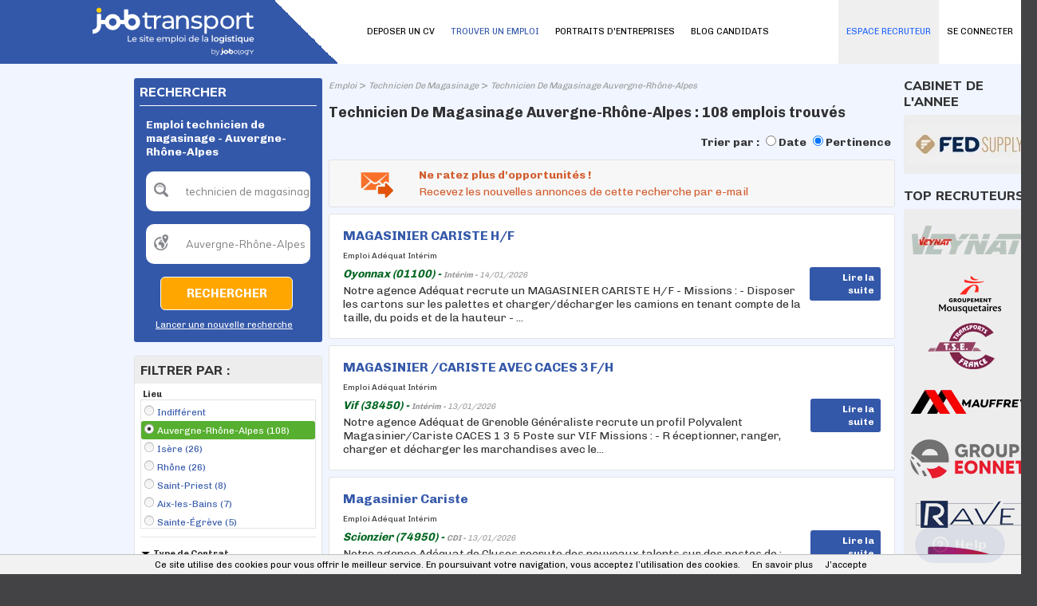

--- FILE ---
content_type: text/html; charset=utf-8
request_url: https://www.jobtransport.com/emploi/technicien-de-magasinage/rhone-alpes.aspx
body_size: 18399
content:
<!DOCTYPE html PUBLIC "-//W3C//DTD XHTML 1.0 Transitional//EN" "http://www.w3.org/TR/xhtml1/DTD/xhtml1-transitional.dtd">
<html xmlns="http://www.w3.org/1999/xhtml" xml:lang="fr-FR" lang="fr-FR" xmlns:og="http://opengraphprotocol.org/schema/" xmlns:fb="http://www.facebook.com/2008/fbml">
<head id="Head"><script>(function(w,i,g){w[g]=w[g]||[];if(typeof w[g].push=='function')w[g].push(i)})
(window,'GTM-PD994XW','google_tags_first_party');</script><script>(function(w,d,s,l){w[l]=w[l]||[];(function(){w[l].push(arguments);})('set', 'developer_id.dY2E1Nz', true);
		var f=d.getElementsByTagName(s)[0],
		j=d.createElement(s);j.async=true;j.src='/bgpj/';
		f.parentNode.insertBefore(j,f);
		})(window,document,'script','dataLayer');</script><title>
	Emploi technicien de magasinage - Auvergne-Rhône-Alpes | Jobtransport
</title><meta http-equiv="content-type" content="text/html; charset=UTF-8" /><meta property="fb:admins" content="1675396002" /><meta id="MetaDescription" name="DESCRIPTION" content="108 offres d&#39;emploi  technicien de magasinage - Auvergne-Rhône-Alpes sur Jobtransport, le site emploi Achats Transport et Logistique." /><meta id="MetaKeywords" name="KEYWORDS" content=" technicien de magasinage, Auvergne-Rhône-Alpes" /><style id="StylePlaceholder" type="text/css"></style><link id="_Portals__default_Skins_BASE_JT_FR_" rel="stylesheet" type="text/css" href="/Portals/_default/Skins/BASE_JT_FR/skin.css?v=25032025121534" /><link id="_Portals__default_Skins_BASE_JT_FR_CANDIDAT_css" rel="stylesheet" type="text/css" href="/Portals/_default/Skins/BASE_JT_FR/CANDIDAT.css?v=22032023154111" /><link id="_Portals__default_Containers_BASE_" rel="stylesheet" type="text/css" href="/Portals/_default/Containers/BASE/container.css" /><link rel="canonical" href="/emploi/technicien-de-magasinage/auvergne-rhone-alpes.aspx" /><link rel="alternate" media="only screen and (max-width: 640px)" href="https://www.jobtransport.com/m/emploi/technicien-de-magasinage/rhone-alpes.aspx" /><script>(function(w,d,s,l,i){w[l]=w[l]||[];w[l].push({'gtm.start':new Date().getTime(),event:'gtm.js'});var f=d.getElementsByTagName(s)[0],j=d.createElement(s),dl=l!='dataLayer'?'&l='+l:'';j.async=true;j.src='https://www.googletagmanager.com/gtm.js?id='+i+dl;f.parentNode.insertBefore(j,f);})(window,document,'script','dataLayer','GTM-PD994XW');</script><link id="jquery" rel="stylesheet" type="text/css" href="/js/jquery/css/jquery-ui-1.8.2.custom.css" /><link rel="next" href="/emploi/technicien-de-magasinage/auvergne-rhone-alpes/page-2.aspx" /><link rel="SHORTCUT ICON" href="/Portals/_default/Skins/BASE_JT_FR/images/favicon.ico" /><link rel="apple-touch-icon" href="/Portals/_default/Skins/BASE_JT_FR/images/apple-touch-icon.png" /><meta property="og:title" content="Emploi technicien de magasinage - Auvergne-Rhône-Alpes | Jobtransport" /><meta property="og:description" content="108 offres d&#39;emploi  technicien de magasinage - Auvergne-Rhône-Alpes sur Jobtransport, le site emploi Achats Transport et Logistique." /><meta property="og:type" content="article" /><meta property="og:url" content="/emploi/technicien-de-magasinage/rhone-alpes.aspx" /><meta property="og:image" content="/Portals/_default/Skins/BASE_JT_FR/images/avatar_fb.png" /><meta property="og:site_name" content="Jobtransport" /></head>
<body id="Body">
    
<script type="text/javascript"> 
    var isPostBack = false;
    if (!isPostBack){
        var postData = new FormData();
        postData.append("portalid", 0);
        postData.append("referrer", document.referrer);
        postData.append("url", window.location.href);
        postData.append("tabid", 22);

        var xhr = new XMLHttpRequest();
        xhr.open("POST", "/DesktopModules/CollectSiteLog.aspx");
        xhr.send(postData);
        //xhr.onreadystatechange=function(){
        //    if(this.readyState==4 && this.status==200){
        //        alert("OK");
        //    }
        //}
    }
</script>
    
    <noscript></noscript>
    <form name="Form" method="post" action="/emploi/technicien-de-magasinage/rhone-alpes.aspx" onsubmit="javascript:return WebForm_OnSubmit();" id="Form" enctype="multipart/form-data" style="height: 100%;">
<div>
<input type="hidden" name="__EVENTTARGET" id="__EVENTTARGET" value="" />
<input type="hidden" name="__EVENTARGUMENT" id="__EVENTARGUMENT" value="" />
<input type="hidden" name="__LASTFOCUS" id="__LASTFOCUS" value="" />
<input type="hidden" name="__VIEWSTATE" id="__VIEWSTATE" value="/[base64]" />
</div>

<script type="text/javascript">
//<![CDATA[
var theForm = document.forms['Form'];
if (!theForm) {
    theForm = document.Form;
}
function __doPostBack(eventTarget, eventArgument) {
    if (!theForm.onsubmit || (theForm.onsubmit() != false)) {
        theForm.__EVENTTARGET.value = eventTarget;
        theForm.__EVENTARGUMENT.value = eventArgument;
        theForm.submit();
    }
}
//]]>
</script>


<script src="/WebResource.axd?d=hRAPtLMkeEihx6wLrp5Jesc296a0HTiiYTo5DhNUweejahaneuKg_1A3r5mTKrFvMSXadJeZ_qH1fTb80&amp;t=637814689746327080" type="text/javascript"></script>


<script src="/js/dnncore.js?v=24092020172949" type="text/javascript"></script><script>window.dataLayer = window.dataLayer || [];</script>
<script src="https://ajax.googleapis.com/ajax/libs/jquery/1.7.2/jquery.min.js" type="text/javascript"></script>
<script src="https://ajax.googleapis.com/ajax/libs/jqueryui/1.8.24/jquery-ui.min.js" type="text/javascript"></script>
<script type="text/javascript">
//<![CDATA[
jQuery.noConflict();//]]>
</script>

<script src="/js/jquery/plugins/lazyload/jquery.lazyload.min.js" type="text/javascript"></script>
<script type="text/javascript">
//<![CDATA[
function pageLoad(){jQuery("img.lazy").lazyload({effect : "fadeIn",failure_limit : 20});}//]]>
</script>
<script>window.dataLayer = window.dataLayer || [];window.dataLayer.push({'event': 'recherche', 'mc': 'technicien de magasinage | Auvergne-Rhône-Alpes'});</script>
<script type="text/javascript">
//<![CDATA[
document.addEventListener('DOMContentLoaded', function (event) { cookieChoices.showCookieConsentBar('Ce site utilise des cookies pour vous offrir le meilleur service. En poursuivant votre navigation, vous acceptez l’utilisation des cookies.', 'J’accepte', 'En savoir plus', '/politique-de-confidentialite'); });//]]>
</script>
<script type="text/javascript">if (!window.DDRjQuery) {if (window.jQuery && (jQuery.fn.jquery>="1.3")) DDRjQuery=jQuery; else document.write(unescape('%3Cscript src="https://ajax.googleapis.com/ajax/libs/jquery/1.7.2/jquery.min.js" type="text/javascript"%3E%3C/script%3E'));}</script><script type="text/javascript">if (!window.DDRjQuery) DDRjQuery=jQuery.noConflict(true);</script><script type="text/javascript">if (!(window.DDR && window.DDR.Menu && window.DDR.Menu.Providers && window.DDR.Menu.Providers.DNNMenu)) document.write(unescape('%3Cscript src="/DesktopModules/DDRMenu/DNNMenu/DNNMenu.min.js" type="text/javascript"%3E%3C/script%3E'));</script>
<script src="/ScriptResource.axd?d=WxAtpjf-SymMdY3hXQ0I1blfLIp9a2k59KutC11VH0YfMMQGngwqIV3jN3ykG7I7Kg_OwnVTuYbo4jgUwW5xJ_HDZhqM6fayczxghJ8ptWw8QgG3X1zcrLU08MCqn9PzR2rirOgh0Iqn22Uk0&amp;t=14d69f50" type="text/javascript"></script>
<script src="/ScriptResource.axd?d=Ql-PINWfJ2Ag954A29VV9mz2j8_nGwCXBe_V2prSICwv0olw8628-NRQxh-k0hFHIyLqWP6iVOCdNEXbPgnugH6okBtDitAoys2Df_ck71YeiCzhP1jzNVii2Td_2x3TLWueQaGOb3AhR2d1IQiPqKQzqDI1&amp;t=49337fe8" type="text/javascript"></script>
<script src="/ScriptResource.axd?d=6brtKJ21ONW5DSdzLffLkiya3zab6iDqJmBX4MbZlQgiO7npl5wBdEvKjBmDmWPB7nEJwv-BE8ORY8RoaermAgyO5QVDB8JNykVow5eZb1KJ83WBvXHdKs0-zfPpk8YqV3T6_600jmB74YjQR-bxRE3HkZAo3_5jtku47g2&amp;t=49337fe8" type="text/javascript"></script>
<script type="text/javascript">
//<![CDATA[
function WebForm_OnSubmit() {
if (typeof(ValidatorOnSubmit) == "function" && ValidatorOnSubmit() == false) return false;
return true;
}
//]]>
</script>

        
        <div id="dnn_jtANALYTICS_div_gtm"><noscript><iframe src='https://www.googletagmanager.com/ns.html?id=GTM-PD994XW' height='0' width='0' style='display:none;visibility:hidden'></iframe></noscript></div>
<!-- RESKIN 2019 -->
<link href="https://fonts.googleapis.com/css?family=Chivo:300,400,700,900|Muli:400,800&display=swap" rel="stylesheet">

<link id="_Portals__default_Skins_BASE_JT_FR_SKIN_css" rel="stylesheet" type="text/css" href="/Portals/_default/Skins/BASE_JT_FR/reskin2019/skin.css">

<link id="_Portals__default_Skins_BASE_JT_FR_CANDIDAT_css" rel="stylesheet" type="text/css" href="/Portals/_default/Skins/BASE_JT_FR/reskin2019/CANDIDAT.css">


<div id="dnn_eltTopBarre">
	
    <div class="ContainerTopBarre">
        <div id="TopBarre">
            <div class="SkinFixedSize">
                <div style="float:left;" >
                    <input type="hidden" name="dnn$jtLOGO$hfSiteName" id="dnn_jtLOGO_hfSiteName" value="Jobtransport" />
<input type="hidden" name="dnn$jtLOGO$hfEspace" id="dnn_jtLOGO_hfEspace" value="CANDIDAT" />
<input type="hidden" name="dnn$jtLOGO$hfMobile" id="dnn_jtLOGO_hfMobile" value="False" />
<input type="hidden" name="dnn$jtLOGO$hfPartenaireSite" id="dnn_jtLOGO_hfPartenaireSite" value="True" />






<div class="top-container">
	<div class="logo-container">
		
		<div class="logo-wrapper">
			<a id="dnn_jtLOGO_hypLogo" title="Emploi Logistique - Emploi Transport - Emploi Supply Chain : Jobtransport" data-ajax="false" href="/"><img id="dnn_jtLOGO_imgLogo" class="logo" src="/Portals/_default/Skins/BASE_JT_FR/images/logo.svg?v=07032025162010" alt="Emploi Logistique - Emploi Transport - Emploi Supply Chain : Jobtransport" style="border-width:0px;" /></a>

		</div>
		<div class="nav-wrapper" style="display: none;">
			<ul class="nav">
				<li class="nav-item">
					<a id="dnn_jtLOGO_hlSearch" class="search" data-ajax="false" href="/m/emploi.aspx">
						<svg xmlns="http://www.w3.org/2000/svg" xmlns:xlink="http://www.w3.org/1999/xlink" width="40.837" height="40.838" viewBox="0 0 40.837 40.838"><defs><clipPath id="a"><rect width="40.837" height="40.838" fill="none"/></clipPath></defs><g clip-path="url(#a)"><g transform="translate(0 0)"><path d="M15.505,280.6a14.978,14.978,0,1,0,14.976,14.976A15,15,0,0,0,15.505,280.6Zm0,2.724A12.255,12.255,0,1,1,3.253,295.572,12.234,12.234,0,0,1,15.505,283.32Z" transform="translate(-0.529 -280.596)"/><path d="M11.8,291.868a4.108,4.108,0,0,0,0,5.778l6.738,6.738a4.086,4.086,0,0,0,5.778-5.778l-6.738-6.738A4.108,4.108,0,0,0,11.8,291.868Zm1.926,1.926a1.33,1.33,0,0,1,1.926,0l6.738,6.738a1.362,1.362,0,1,1-1.926,1.926l-6.738-6.738A1.33,1.33,0,0,1,13.727,293.794Z" transform="translate(15.333 -264.733)"/><path d="M13.011,282.182a11.162,11.162,0,0,0-10.9,10.9,1.362,1.362,0,1,0,2.724,0,8.659,8.659,0,0,1,8.171-8.171,1.362,1.362,0,0,0,0-2.724Z" transform="translate(1.965 -278.101)"/></g></g></svg>
					</a>

				</li>
				<li class="nav-item">
					<a href="#menuPanel" data-role="button">
						<i class="material-icons md-40">menu</i>
					</a>
				</li>
			</ul>
		</div>
	</div>
</div>

                </div>
                <div id="dnn_eltMenu" style="float:right;">
                    
<!-- DDRmenu v02.00.01 - DNNMenu template --><script type="text/javascript">
			DDR.Menu.registerMenu('dnn_jtMENU_dnnNAV_ctldnnNAV', {MenuStyle:"DNNMenu",ControlID:"ctldnnNAV",PathImage:"/Portals/0/",PathSystemImage:"/images/",PathSystemScript:"/controls/SolpartMenu/",IndicateChildImageSub:"/images/spacer.gif",CSSContainerSub:"mainmenu-submenu ContainerSub",CSSNode:"mainmenu-menuitem Node",CSSNodeRoot:"mainmenu-idle NodeRoot",CSSNodeHoverSub:"mainmenu-submenu NodeHoverSub",CSSNodeHoverRoot:"mainmenu-idle NodeHoverRoot",CSSBreadCrumbRoot:"mainmenu-idle NodeSelectedRoot",CSSNodeSelectedRoot:"mainmenu-idle NodeSelectedRoot",StyleControlHeight:0,StyleBorderWidth:0,StyleNodeHeight:0,StyleIconWidth:0,StyleFontSize:0,EffectsDuration:0,EffectsShadowStrength:0,ControlOrientation:"Horizontal",ControlAlignment:"Left",ForceDownLevel:"False",MouseOutHideDelay:0,MouseOverDisplay:"Highlight",MouseOverAction:"Expand",ForceCrawlerDisplay:"False",IndicateChildren:false,NodeLeftHTMLRoot:"  ",NodeRightHTMLRoot:"  ",PopulateNodesFromClient:false});
		</script><div id="dnn_jtMENU_dnnNAV_ctldnnNAV">
  <ul>
    <li nid="2135"><a href="/candidats/identification-candidat.aspx"><span>SE CONNECTER</span></a></li>
    <li nid="27"><a href="/deposer-un-cv.aspx"><span>DEPOSER UN CV</span></a></li>
    <li nid="22" class="selected breadcrumb"><a href="/emploi.aspx"><span>TROUVER UN EMPLOI</span></a></li>
    <li nid="3148"><a href="/entreprises"><span>PORTRAITS D'ENTREPRISES</span></a></li>
    <li nid="3144"><a href="/blog-candidats"><span>BLOG CANDIDATS</span></a></li>
    <li nid="251"><a href="/espace-recruteurs/"><span>ESPACE RECRUTEUR</span></a></li>
  </ul>
</div>


                </div>
            </div>
        </div>
    </div>

</div>
<div class="Content">
    <div id="dnn_HeaderPane" class="HeaderPane">
    <a name="1613"></a></div>
    <div class="SkinFixedSize">
        <table class="TablePane">
            <tr>
                <td class="SkinFixedSize tdTablePane">
                    <table class="tPane fullwidth">
                        <tr>
                            <td id="dnn_TopPane" class="TopPane DNNEmptyPane" colspan="2"></td>

                        </tr>
                        <tr>
                            <td id="dnn_LeftPane" class="LeftPane"><a name="6116"></a>
<div class="ctn-border-radius ctn-pad ctn-bg">
	<div class="ctn-action">
		
	</div>
	<span id="dnn_ctr6116_dnnTITLE_lblTitle" class="ctn-title-white ctn-title-size">RECHERCHER</span>



	<div id="dnn_ctr6116_ContentPane" class="fullwidth ctn-content ctn-line-color DNNAlignleft">
	<div id="dnn_ctr6116_ModuleContent">
	
<script language="javascript" type="text/javascript">
    function ClearTBMoteur(id, tinitial, manuel) {
        var el = document.getElementById(id);
        if ((el.value == tinitial) || (manuel == true)) {
            el.value = '';
        }
        else if (el.value == '') {
            el.value = tinitial;
        }
        document.getElementById('dnn_ctr6116_MoteurTextBox_Cote_div_msg_error').style.display = 'none';
    }

    function CheckTB(idQuoi, idOu, tinitialQuoi, tinitialOu) {
        var elQuoi = document.getElementById(idQuoi);
        var elOu = document.getElementById(idOu);
        if ((elQuoi.value == tinitialQuoi) && (elOu.value == tinitialOu)) {
            document.getElementById('dnn_ctr6116_MoteurTextBox_Cote_div_msg_error').style.display = 'block';
            return false;
        }
        return true;
    }
</script>
<div id="dnn_ctr6116_MoteurTextBox_Cote_P_MDR" onkeypress="javascript:return WebForm_FireDefaultButton(event, &#39;dnn_ctr6116_MoteurTextBox_Cote_LB_RECHERCHER&#39;)">
		
    <table border="0" cellspacing="0" cellpadding="8" style="text-align: left; width: 200px;">
        <tr>
            <td colspan="3">
                
                    <h1>
                
                <span id="dnn_ctr6116_MoteurTextBox_Cote_lTitle" class="lbl_titre2_G_x_gris" style="color:White;">Emploi technicien de magasinage - Auvergne-Rhône-Alpes </span></h1>
            </td>
        </tr>
        <tr>
            <td>
                <div style="float: left; margin: 0; padding: 0; position: absolute; margin-top: 1px;">
                    <div class="ImgSearchQuoi">
                    </div>
                </div>
                <input name="dnn$ctr6116$MoteurTextBox_Cote$TB_MC" type="text" value="technicien de magasinage" id="dnn_ctr6116_MoteurTextBox_Cote_TB_MC" tabindex="4" class="tb_moteur" onKeyPress="javascript:if (event.keyCode == 13) __doPostBack(&#39;dnn$ctr6116$MoteurTextBox_Cote$LB_RECHERCHER&#39;,&#39;&#39;)" value="QUEL POSTE ?" onfocus="ClearTBMoteur(&#39;dnn_ctr6116_MoteurTextBox_Cote_TB_MC&#39;,&#39;QUEL POSTE ?&#39;, false);" onblur="ClearTBMoteur(&#39;dnn_ctr6116_MoteurTextBox_Cote_TB_MC&#39;,&#39;QUEL POSTE ?&#39;, false);" autocomplete="off" style="color:Gray;width:170px;border:0px;" />
                <div id="dnn_ctr6116_MoteurTextBox_Cote_div_msg_error" class="msg_error_tb" style="width:150px">
                    <span class="msg_error_fl"></span>
                    <span id="dnn_ctr6116_MoteurTextBox_Cote_msg_error">Veuillez renseigner un poste</span>
                </div>
            </td>
        </tr>
        <tr>
            <td>
                <div style="float: left; margin: 0; padding: 0; position: absolute; margin-top: 1px;">
                    <div class="ImgSearchOu">
                    </div>
                </div>
                <input name="dnn$ctr6116$MoteurTextBox_Cote$TB_LOC" type="text" value="Auvergne-Rhône-Alpes" id="dnn_ctr6116_MoteurTextBox_Cote_TB_LOC" tabindex="4" class="tb_moteur" onKeyPress="javascript:if (event.keyCode == 13) __doPostBack(&#39;dnn$ctr6116$MoteurTextBox_Cote$LB_RECHERCHER&#39;,&#39;&#39;)" value="OÙ ?" onfocus="ClearTBMoteur(&#39;dnn_ctr6116_MoteurTextBox_Cote_TB_LOC&#39;,&#39;OÙ ?&#39;, false);" onblur="ClearTBMoteur(&#39;dnn_ctr6116_MoteurTextBox_Cote_TB_LOC&#39;,&#39;OÙ ?&#39;, false);" autocomplete="off" style="color:Gray;width:170px;border:0px;" />
                <input type="hidden" name="dnn$ctr6116$MoteurTextBox_Cote$GeoNameID" id="dnn_ctr6116_MoteurTextBox_Cote_GeoNameID" value="reg/11071625" />
            </td>
        </tr>
        <tr>
            <td style="width: 145px; text-align: right;">
                <a onclick="return CheckTB(&#39;dnn_ctr6116_MoteurTextBox_Cote_TB_MC&#39;,&#39;dnn_ctr6116_MoteurTextBox_Cote_TB_LOC&#39;,&#39;QUEL POSTE ?&#39;,&#39;OÙ ?&#39;);" id="dnn_ctr6116_MoteurTextBox_Cote_LB_RECHERCHER" tabindex="5" class="btH1i" href="javascript:WebForm_DoPostBackWithOptions(new WebForm_PostBackOptions(&quot;dnn$ctr6116$MoteurTextBox_Cote$LB_RECHERCHER&quot;, &quot;&quot;, true, &quot;&quot;, &quot;&quot;, false, true))" style="line-height:30px"><span>Rechercher</span></a>
            </td>
        </tr>
        <tr>
            <td style="text-align: right;">
                <a id="dnn_ctr6116_MoteurTextBox_Cote_hlNouvelleRecherche" tabindex="6" class="lien_texte2_x_x_blanc" href="/" style="text-decoration:underline;">Lancer une nouvelle recherche</a>
            </td>
        </tr>
    </table>

	</div>
</div></div>
	<div class="ctn-action2">
		
	</div>
	<div class="ctn-settings">
		
	</div>
</div>
<div class="clear ctn-br">
</div>
<a name="1055"></a>
<div class="ctn-border ctn-border-radius">
	<div class="ctn-action">
		
	</div>
	<div class="ctn-bg-grey ctn-pad">
		<span id="dnn_ctr1055_dnnTITLE_lblTitle" class="ctn-title-color ctn-title-size">FILTRER PAR :</span>



	</div>
	<div id="dnn_ctr1055_ContentPane" class="fullwidth ctn-content ctn-pad DNNAlignleft">
	<div id="dnn_ctr1055_ModuleContent">
	
<script type="text/javascript">
    var openClass = "Open";
    var openAllClass = "showAll";

    function hasClass(_e6, _e7) {
        var _e8 = new RegExp("(^|\\s)" + _e7 + "(\\s|$)");
        return _e8.test(_e6.className);
    }

    function display(id) {
        var el = document.getElementById(id);
        if (!hasClass(el, openClass)) {
            el.className = "Section Open";
        }
        else {
            el.className = "Section";
        }
    }
</script>

<div id="dnn_ctr1055_Facettes_divFacetLocalite" class="Section Open" style="border-bottom: 1px solid #e3e3e3; padding-bottom: 10px; width: 220px;">
    <div class="Header">
        <span id="dnn_ctr1055_Facettes_lLocalite" class="Title">Lieu</span>
    </div>
    <div style="width: 100%;">
        
                <ul class="List" style="margin: 0; max-height: 162px; overflow: auto; border: 1px solid #e3e3e3;">
            
                <li id="dnn_ctr1055_Facettes_rFacetLocalisation_ctl01_liFacet" class="top">
                    <a id="dnn_ctr1055_Facettes_rFacetLocalisation_ctl01_hlFacet" class="lien_texte2_x_x_bleu" href="/emploi/mc/technicien-de-magasinage.aspx"><div class='pucefacette top radio'></div>Indifférent</a>
                </li>
            
                <li id="dnn_ctr1055_Facettes_rFacetLocalisation_ctl02_liFacet" class="radioactive">
                    <a id="dnn_ctr1055_Facettes_rFacetLocalisation_ctl02_hlFacet" class="lien_texte2_x_x_bleu" href="/emploi/mc/technicien-de-magasinage/reg/11071625.aspx"><div class='pucefacette radioactive'></div>Auvergne-Rhône-Alpes (108)</a>
                </li>
            
                <li id="dnn_ctr1055_Facettes_rFacetLocalisation_ctl03_liFacet" class="radio">
                    <a id="dnn_ctr1055_Facettes_rFacetLocalisation_ctl03_hlFacet" class="lien_texte2_x_x_bleu" href="/emploi/mc/technicien-de-magasinage/dep/3012715.aspx"><div class='pucefacette radio'></div>Isère (26)</a>
                </li>
            
                <li id="dnn_ctr1055_Facettes_rFacetLocalisation_ctl04_liFacet" class="radio">
                    <a id="dnn_ctr1055_Facettes_rFacetLocalisation_ctl04_hlFacet" class="lien_texte2_x_x_bleu" href="/emploi/mc/technicien-de-magasinage/dep/2987410.aspx"><div class='pucefacette radio'></div>Rhône (26)</a>
                </li>
            
                <li id="dnn_ctr1055_Facettes_rFacetLocalisation_ctl05_liFacet" class="radio">
                    <a id="dnn_ctr1055_Facettes_rFacetLocalisation_ctl05_hlFacet" class="lien_texte2_x_x_bleu" href="/emploi/mc/technicien-de-magasinage/lc/2977356.aspx"><div class='pucefacette radio'></div>Saint-Priest (8)</a>
                </li>
            
                <li id="dnn_ctr1055_Facettes_rFacetLocalisation_ctl06_liFacet" class="radio">
                    <a id="dnn_ctr1055_Facettes_rFacetLocalisation_ctl06_hlFacet" class="lien_texte2_x_x_bleu" href="/emploi/mc/technicien-de-magasinage/lc/3038350.aspx"><div class='pucefacette radio'></div>Aix-les-Bains (7)</a>
                </li>
            
                <li id="dnn_ctr1055_Facettes_rFacetLocalisation_ctl07_liFacet" class="radio">
                    <a id="dnn_ctr1055_Facettes_rFacetLocalisation_ctl07_hlFacet" class="lien_texte2_x_x_bleu" href="/emploi/mc/technicien-de-magasinage/lc/2980636.aspx"><div class='pucefacette radio'></div>Sainte-Égrève (5)</a>
                </li>
            
                <li id="dnn_ctr1055_Facettes_rFacetLocalisation_ctl08_liFacet" class="radio">
                    <a id="dnn_ctr1055_Facettes_rFacetLocalisation_ctl08_hlFacet" class="lien_texte2_x_x_bleu" href="/emploi/mc/technicien-de-magasinage/lc/2977277.aspx"><div class='pucefacette radio'></div>Fallavier (3)</a>
                </li>
            
                <li id="dnn_ctr1055_Facettes_rFacetLocalisation_ctl09_liFacet" class="radio">
                    <a id="dnn_ctr1055_Facettes_rFacetLocalisation_ctl09_hlFacet" class="lien_texte2_x_x_bleu" href="/emploi/mc/technicien-de-magasinage/lc/2967203.aspx"><div class='pucefacette radio'></div>Yssingeaux (3)</a>
                </li>
            
                <li id="dnn_ctr1055_Facettes_rFacetLocalisation_ctl10_liFacet" class="radio">
                    <a id="dnn_ctr1055_Facettes_rFacetLocalisation_ctl10_hlFacet" class="lien_texte2_x_x_bleu" href="/emploi/mc/technicien-de-magasinage/lc/3037543.aspx"><div class='pucefacette radio'></div>Annecy (2)</a>
                </li>
            
                <li id="dnn_ctr1055_Facettes_rFacetLocalisation_ctl11_liFacet" class="radio">
                    <a id="dnn_ctr1055_Facettes_rFacetLocalisation_ctl11_hlFacet" class="lien_texte2_x_x_bleu" href="/emploi/mc/technicien-de-magasinage/lc/3026374.aspx"><div class='pucefacette radio'></div>Chassieu (2)</a>
                </li>
            
                <li id="dnn_ctr1055_Facettes_rFacetLocalisation_ctl12_liFacet" class="radio">
                    <a id="dnn_ctr1055_Facettes_rFacetLocalisation_ctl12_hlFacet" class="lien_texte2_x_x_bleu" href="/emploi/mc/technicien-de-magasinage/lc/3021927.aspx"><div class='pucefacette radio'></div>Dagneux (2)</a>
                </li>
            
                <li id="dnn_ctr1055_Facettes_rFacetLocalisation_ctl13_liFacet" class="radio">
                    <a id="dnn_ctr1055_Facettes_rFacetLocalisation_ctl13_hlFacet" class="lien_texte2_x_x_bleu" href="/emploi/mc/technicien-de-magasinage/lc/3018560.aspx"><div class='pucefacette radio'></div>Feurs (2)</a>
                </li>
            
                <li id="dnn_ctr1055_Facettes_rFacetLocalisation_ctl14_liFacet" class="radio">
                    <a id="dnn_ctr1055_Facettes_rFacetLocalisation_ctl14_hlFacet" class="lien_texte2_x_x_bleu" href="/emploi/mc/technicien-de-magasinage/lc/3014728.aspx"><div class='pucefacette radio'></div>Grenoble (2)</a>
                </li>
            
                </ul>
            
    </div>
</div>


        <div id="dnn_ctr1055_Facettes_rFacets_ctl01_divFacet" class="Section Open" style="border-bottom: 1px solid #e3e3e3; padding-bottom: 10px; width: 220px;">
            <div class="Header">
                <span id="dnn_ctr1055_Facettes_rFacets_ctl01_lTitleFacet" class="Title" onclick="display(&#39;dnn_ctr1055_Facettes_rFacets_ctl01_divFacet&#39;);"><span id='ct' /><span class='ico'></span>Type de Contrat</span>
                
            </div>
            <div style="width: 100%;">
                
                        <ul class="List" >
                    
                        <li id="dnn_ctr1055_Facettes_rFacets_ctl01_rFacet_ctl01_liFacet" class="checkbox">
                            <a id="dnn_ctr1055_Facettes_rFacets_ctl01_rFacet_ctl01_hlFacet" class="lien_texte2_x_x_bleu" rel="nofollow" href="/emploi/mc/technicien-de-magasinage/ct/cdi/reg/11071625.aspx"><div class='pucefacette checkbox'></div>CDI (15)</a>
                        </li>
                    
                        <li id="dnn_ctr1055_Facettes_rFacets_ctl01_rFacet_ctl02_liFacet" class="checkbox">
                            <a id="dnn_ctr1055_Facettes_rFacets_ctl01_rFacet_ctl02_hlFacet" class="lien_texte2_x_x_bleu" rel="nofollow" href="/emploi/mc/technicien-de-magasinage/ct/interim/reg/11071625.aspx"><div class='pucefacette checkbox'></div>Intérim (93)</a>
                        </li>
                    
                        </ul>
                    
            </div>
        </div>
    
        <div id="dnn_ctr1055_Facettes_rFacets_ctl05_divFacet" class="Section Open" style="border-bottom: 1px solid #e3e3e3; padding-bottom: 10px; width: 220px;">
            <div class="Header">
                <span id="dnn_ctr1055_Facettes_rFacets_ctl05_lTitleFacet" class="Title" onclick="display(&#39;dnn_ctr1055_Facettes_rFacets_ctl05_divFacet&#39;);"><span id='csoc' /><span class='ico'></span>Société</span>
                
            </div>
            <div style="width: 100%;">
                
                        <ul class="List" >
                    
                        <li id="dnn_ctr1055_Facettes_rFacets_ctl05_rFacet_ctl01_liFacet" class="checkbox">
                            <a id="dnn_ctr1055_Facettes_rFacets_ctl05_rFacet_ctl01_hlFacet" class="lien_texte2_x_x_bleu" href="/emploi/mc/technicien-de-magasinage/reg/11071625/csoc/512.aspx"><div class='pucefacette checkbox'></div>ADECCO Groupe France (19)</a>
                        </li>
                    
                        <li id="dnn_ctr1055_Facettes_rFacets_ctl05_rFacet_ctl02_liFacet" class="checkbox">
                            <a id="dnn_ctr1055_Facettes_rFacets_ctl05_rFacet_ctl02_hlFacet" class="lien_texte2_x_x_bleu" href="/emploi/mc/technicien-de-magasinage/reg/11071625/csoc/9126.aspx"><div class='pucefacette checkbox'></div>Adéquat Intérim (30)</a>
                        </li>
                    
                        <li id="dnn_ctr1055_Facettes_rFacets_ctl05_rFacet_ctl03_liFacet" class="checkbox">
                            <a id="dnn_ctr1055_Facettes_rFacets_ctl05_rFacet_ctl03_hlFacet" class="lien_texte2_x_x_bleu" href="/emploi/mc/technicien-de-magasinage/reg/11071625/csoc/11098.aspx"><div class='pucefacette checkbox'></div>Aquila Rh (31)</a>
                        </li>
                    
                        <li id="dnn_ctr1055_Facettes_rFacets_ctl05_rFacet_ctl04_liFacet" class="checkbox">
                            <a id="dnn_ctr1055_Facettes_rFacets_ctl05_rFacet_ctl04_hlFacet" class="lien_texte2_x_x_bleu" rel="nofollow" href="/emploi/mc/technicien-de-magasinage/reg/11071625/csoc/467.aspx"><div class='pucefacette checkbox'></div>DOMINO INTERIM (4)</a>
                        </li>
                    
                        <li id="dnn_ctr1055_Facettes_rFacets_ctl05_rFacet_ctl05_liFacet" class="checkbox">
                            <a id="dnn_ctr1055_Facettes_rFacets_ctl05_rFacet_ctl05_hlFacet" class="lien_texte2_x_x_bleu" href="/emploi/mc/technicien-de-magasinage/reg/11071625/csoc/77.aspx"><div class='pucefacette checkbox'></div>RANDSTAD (23)</a>
                        </li>
                    
                        <li id="dnn_ctr1055_Facettes_rFacets_ctl05_rFacet_ctl06_liFacet" class="checkbox">
                            <a id="dnn_ctr1055_Facettes_rFacets_ctl05_rFacet_ctl06_hlFacet" class="lien_texte2_x_x_bleu" rel="nofollow" href="/emploi/mc/technicien-de-magasinage/reg/11071625/csoc/11191.aspx"><div class='pucefacette checkbox'></div>TOMA Interim (1)</a>
                        </li>
                    
                        </ul>
                    
            </div>
        </div>
    
        <div id="dnn_ctr1055_Facettes_rFacets_ctl06_divFacet" class="Section Open" style="border-bottom: 1px solid #e3e3e3; padding-bottom: 10px; width: 220px;">
            <div class="Header">
                <span id="dnn_ctr1055_Facettes_rFacets_ctl06_lTitleFacet" class="Title" onclick="display(&#39;dnn_ctr1055_Facettes_rFacets_ctl06_divFacet&#39;);"><span id='mt' /><span class='ico'></span>Métier</span>
                
            </div>
            <div style="width: 100%;">
                
                        <ul class="List" >
                    
                        <li id="dnn_ctr1055_Facettes_rFacets_ctl06_rFacet_ctl01_liFacet" class="top">
                            <a id="dnn_ctr1055_Facettes_rFacets_ctl06_rFacet_ctl01_hlFacet" class="lien_texte2_x_x_bleu" rel="nofollow" href="/emploi/mc/technicien-de-magasinage/reg/11071625.aspx"><div class='pucefacette top radioactive'></div>Indifférent</a>
                        </li>
                    
                        <li id="dnn_ctr1055_Facettes_rFacets_ctl06_rFacet_ctl02_liFacet" class="radio">
                            <a id="dnn_ctr1055_Facettes_rFacets_ctl06_rFacet_ctl02_hlFacet" class="lien_texte2_x_x_bleu" rel="nofollow" href="/emploi/mc/technicien-de-magasinage/reg/11071625/mt/magasinier-cariste.aspx"><div class='pucefacette radio'></div>Magasinier cariste (41)</a>
                        </li>
                    
                        <li id="dnn_ctr1055_Facettes_rFacets_ctl06_rFacet_ctl03_liFacet" class="radio">
                            <a id="dnn_ctr1055_Facettes_rFacets_ctl06_rFacet_ctl03_hlFacet" class="lien_texte2_x_x_bleu" rel="nofollow" href="/emploi/mc/technicien-de-magasinage/reg/11071625/mt/magasinier.aspx"><div class='pucefacette radio'></div>Magasinier (107)</a>
                        </li>
                    
                        <li id="dnn_ctr1055_Facettes_rFacets_ctl06_rFacet_ctl04_liFacet" class="radio">
                            <a id="dnn_ctr1055_Facettes_rFacets_ctl06_rFacet_ctl04_hlFacet" class="lien_texte2_x_x_bleu" rel="nofollow" href="/emploi/mc/technicien-de-magasinage/reg/11071625/mt/preparateur-magasinier.aspx"><div class='pucefacette radio'></div>Préparateur magasinier (107)</a>
                        </li>
                    
                        </ul>
                    
            </div>
        </div>
    
        <div id="dnn_ctr1055_Facettes_rFacets_ctl07_divFacet" class="Section Open" style="border-bottom: 1px solid #e3e3e3; padding-bottom: 10px; width: 220px;">
            <div class="Header">
                <span id="dnn_ctr1055_Facettes_rFacets_ctl07_lTitleFacet" class="Title" onclick="display(&#39;dnn_ctr1055_Facettes_rFacets_ctl07_divFacet&#39;);"><span id='ex' /><span class='ico'></span>Expérience</span>
                
            </div>
            <div style="width: 100%;">
                
                        <ul class="List" >
                    
                        <li id="dnn_ctr1055_Facettes_rFacets_ctl07_rFacet_ctl01_liFacet" class="checkbox">
                            <a id="dnn_ctr1055_Facettes_rFacets_ctl07_rFacet_ctl01_hlFacet" class="lien_texte2_x_x_bleu" rel="nofollow" href="/emploi/mc/technicien-de-magasinage/reg/11071625/ex/confirme.aspx"><div class='pucefacette checkbox'></div>Confirmé (5 à 9 ans) (2)</a>
                        </li>
                    
                        <li id="dnn_ctr1055_Facettes_rFacets_ctl07_rFacet_ctl02_liFacet" class="checkbox">
                            <a id="dnn_ctr1055_Facettes_rFacets_ctl07_rFacet_ctl02_hlFacet" class="lien_texte2_x_x_bleu" rel="nofollow" href="/emploi/mc/technicien-de-magasinage/reg/11071625/ex/debutant.aspx"><div class='pucefacette checkbox'></div>Débutant (0 à 1 an) (24)</a>
                        </li>
                    
                        <li id="dnn_ctr1055_Facettes_rFacets_ctl07_rFacet_ctl03_liFacet" class="checkbox">
                            <a id="dnn_ctr1055_Facettes_rFacets_ctl07_rFacet_ctl03_hlFacet" class="lien_texte2_x_x_bleu" rel="nofollow" href="/emploi/mc/technicien-de-magasinage/reg/11071625/ex/junior.aspx"><div class='pucefacette checkbox'></div>Junior (2 à 4 ans) (13)</a>
                        </li>
                    
                        </ul>
                    
            </div>
        </div>
    
        <div id="dnn_ctr1055_Facettes_rFacets_ctl08_divFacet" class="Section Open" style="border-bottom: 1px solid #e3e3e3; padding-bottom: 10px; width: 220px;">
            <div class="Header">
                <span id="dnn_ctr1055_Facettes_rFacets_ctl08_lTitleFacet" class="Title" onclick="display(&#39;dnn_ctr1055_Facettes_rFacets_ctl08_divFacet&#39;);"><span id='et' /><span class='ico'></span>Niveau d'étude</span>
                
            </div>
            <div style="width: 100%;">
                
                        <ul class="List" >
                    
                        <li id="dnn_ctr1055_Facettes_rFacets_ctl08_rFacet_ctl01_liFacet" class="checkbox">
                            <a id="dnn_ctr1055_Facettes_rFacets_ctl08_rFacet_ctl01_hlFacet" class="lien_texte2_x_x_bleu" rel="nofollow" href="/emploi/mc/technicien-de-magasinage/reg/11071625/et/bac.aspx"><div class='pucefacette checkbox'></div>Bac (1)</a>
                        </li>
                    
                        <li id="dnn_ctr1055_Facettes_rFacets_ctl08_rFacet_ctl02_liFacet" class="checkbox">
                            <a id="dnn_ctr1055_Facettes_rFacets_ctl08_rFacet_ctl02_hlFacet" class="lien_texte2_x_x_bleu" rel="nofollow" href="/emploi/mc/technicien-de-magasinage/reg/11071625/et/bep.aspx"><div class='pucefacette checkbox'></div>BEP (2)</a>
                        </li>
                    
                        <li id="dnn_ctr1055_Facettes_rFacets_ctl08_rFacet_ctl03_liFacet" class="checkbox">
                            <a id="dnn_ctr1055_Facettes_rFacets_ctl08_rFacet_ctl03_hlFacet" class="lien_texte2_x_x_bleu" rel="nofollow" href="/emploi/mc/technicien-de-magasinage/reg/11071625/et/cap.aspx"><div class='pucefacette checkbox'></div>CAP (9)</a>
                        </li>
                    
                        </ul>
                    
            </div>
        </div>
    


<script language="javascript" type="text/javascript">
    jQuery(document).ready(function () {
        jQuery('#dnn_ctr1055_Facettes_jtPartage_DIV_ENVOI').dialog({ autoOpen: false, resizable: false, width: 445, modal: true, open: function (type, data) { jQuery(this).parent().appendTo("form"); } });
        jQuery('#dnn_ctr1055_Facettes_jtPartage_DIV_ENVOI').parent().appendTo(jQuery('form:first'));
        jQuery('.ui-widget-overlay').live('click', function () { jQuery('#dnn_ctr1055_Facettes_jtPartage_DIV_ENVOI').dialog("close"); });
        jQuery('#dnn_ctr1055_Facettes_jtPartage_hlEnvoiAmi').click(function () { jQuery('#dnn_ctr1055_Facettes_jtPartage_DIV_ENVOI').dialog("open"); });
    });
</script>
<div id="dnn_ctr1055_Facettes_jtPartage_divFacebook" style="text-align:center;width:200px;height:28px;">
<a id="dnn_ctr1055_Facettes_jtPartage_HLFacebook" title="Facebook" alt="Facebook" href="https://www.facebook.com/sharer/sharer.php?u=http%3A%2F%2Fwww.jobtransport.com%2Femploi%2Ftechnicien-de-magasinage%2Frhone-alpes.aspx" target="_blank" style="margin-left:14px;float: left;cursor: pointer;display:block;width:32px;height:32px;background:url(/images/partage_32.gif) 0 0 no-repeat;"></a>
<a id="dnn_ctr1055_Facettes_jtPartage_HLTwitter" title="Twitter" alt="Twitter" href="http://twitter.com/share?url=/emploi/technicien-de-magasinage/rhone-alpes.aspx&amp;text=Emploi technicien de magasinage - Auvergne-Rhône-Alpes  Jobtransport" target="_blank" style="margin-left:4px;float: left;cursor: pointer;display:block;width:32px;height:32px;background:url(/images/partage_32.gif) -36px 0 no-repeat;"></a>
<a id="dnn_ctr1055_Facettes_jtPartage_hlEnvoiAmi" title="Envoyer à un ami" alt="Envoyer à un ami" target="_blank" style="margin-left:4px;float: left;cursor: pointer;display:block;width:32px;height:32px;background:url(/images/partage_32.gif) -108px 0 no-repeat;"></a>
<a id="dnn_ctr1055_Facettes_jtPartage_hlPrint" title="Imprimer cette page" alt="Imprimer cette page" href="javascript:window.print()" style="margin-left:4px;float: left;cursor: pointer;display:block;width:32px;height:32px;background:url(/images/partage_32.gif) -144px 0 no-repeat;"></a>

</div>
<div id="dnn_ctr1055_Facettes_jtPartage_DIV_ENVOI" style="display: none;" title="Envoyer à un(e) ami(e)">
    <div id="dnn_ctr1055_Facettes_jtPartage_pEnvoiAmi" style="width:415px;">
		
        <table style="width: 100%">
            <tr>
                <td style="width: 50%">
                    <span id="dnn_ctr1055_Facettes_jtPartage_lEmailExp" class="lbl_texte2_x_x_gris">Votre e-mail :</span>
                </td>
                <td>
                    <span id="dnn_ctr1055_Facettes_jtPartage_lNomExp" class="lbl_texte2_x_x_gris">Votre nom :</span>
                </td>
            </tr>
            <tr>
                <td>
                    <input name="dnn$ctr1055$Facettes$jtPartage$tbEmailExp" type="text" id="dnn_ctr1055_Facettes_jtPartage_tbEmailExp" style="width:98%;" />
                </td>
                <td>
                    <input name="dnn$ctr1055$Facettes$jtPartage$tbNomExp" type="text" id="dnn_ctr1055_Facettes_jtPartage_tbNomExp" style="width:98%;" />
                </td>
            </tr>
            <tr>
                <td>
                    <span id="dnn_ctr1055_Facettes_jtPartage_rfvEmailExp" class="lbl_texte1_G_x_error" style="display:none;"><div class="ERRORIMG">Veuillez renseigner votre e-mail</div></span>
                    <span id="dnn_ctr1055_Facettes_jtPartage_revEmailExp" class="lbl_texte1_G_x_error" style="display:none;"><div class="ERRORIMG">Veuillez renseigner un<br />e-mail valide</div></span>
                </td>
                <td>
                    <span id="dnn_ctr1055_Facettes_jtPartage_rfvNomExp" class="lbl_texte1_G_x_error" style="display:none;"><div class="ERRORIMG">Veuillez renseigner votre nom</div></span>
                </td>
            </tr>
            <tr>
                <td colspan="2">
                    <span id="dnn_ctr1055_Facettes_jtPartage_lEmailDest" class="lbl_texte2_x_x_gris">E-mail destinataire :</span>
                </td>
            </tr>
            <tr>
                <td colspan="2">
                    <input name="dnn$ctr1055$Facettes$jtPartage$tbEmailDest" type="text" id="dnn_ctr1055_Facettes_jtPartage_tbEmailDest" style="width:99%;" />
                </td>
            </tr>
            <tr>
                <td colspan="2">
                    <span id="dnn_ctr1055_Facettes_jtPartage_rfvEmailDest" class="lbl_texte1_G_x_error" style="display:none;"><div class="ERRORIMG">Veuillez renseigner le(s) e-mail(s) destinataire(s)</div></span>
                    <span id="dnn_ctr1055_Facettes_jtPartage_revEmailDest" class="lbl_texte1_G_x_error" style="display:none;"><div class="ERRORIMG">Veuillez renseigner un<br />e-mail valide</div></span>
                </td>
            </tr>
            <tr>
                <td colspan="2" align="right">
                    <div style="width:70%"></div>
                    <div class="g-recaptcha" data-sitekey="6LfWXEEUAAAAAKYDubZhnuNHLngtucIz6MUs1tUv"></div><br />
                                        <a id="dnn_ctr1055_Facettes_jtPartage_lbValiderEnvoiAmi" class="btH2" href="javascript:WebForm_DoPostBackWithOptions(new WebForm_PostBackOptions(&quot;dnn$ctr1055$Facettes$jtPartage$lbValiderEnvoiAmi&quot;, &quot;&quot;, true, &quot;VG_EMAIL&quot;, &quot;&quot;, false, true))"><span>Envoyer le message</span></a>
                </td>
            </tr>
        </table>
    
	</div>
    
</div>

<br />

</div></div>
	<div class="ctn-action2">
		
	</div>
	<div class="ctn-settings">
		
	</div>
</div>
<div class="clear ctn-br">
</div>
<a name="1885"></a><span id="dnn_ctr1885_ContentPane" class="DNNAlignleft"><div id="dnn_ctr1885_ModuleContent">
	
<div class="Section Open" id="rs"> 
    <div id="dnn_ctr1885_RecherchesSimilaires_pRecherche" class="List">
        <div class="Header">
        <span id="dnn_ctr1885_RecherchesSimilaires_lTitle" class="Title" onclick="display(&#39;rs&#39;);">Recherches similaires</span>
    </div>
    <ul style='list-style-type: none; padding: 3px; margin: 0px;'><li><a class="lien_texte2_x_x_bleu" href="/emploi/agent-de-magasinage.aspx">Agent de magasinage</a></li><li><a class="lien_texte2_x_x_bleu" href="/emploi/preparateur-magasinier/saint-priest-69791-cedex.aspx">Préparateur magasinier Saint-Priest</a></li><li><a class="lien_texte2_x_x_bleu" href="/emploi/agent-entreposage/isere-38.aspx">Agent d'entreposage Isère (38)</a></li><li><a class="lien_texte2_x_x_bleu" href="/emploi/agent-entrepot/auvergne-rhone-alpes.aspx">Agent d'entrepôt Auvergne-Rhône-Alpes</a></li><li><a class="lien_texte2_x_x_bleu" href="/emploi/magasinier-cariste.aspx">Magasinier cariste</a></li><li><a class="lien_texte2_x_x_bleu" href="/emploi/agent-de-magasin.aspx">Agent de magasin</a></li><li><a class="lien_texte2_x_x_bleu" href="/emploi/magasinier.aspx">Magasinier</a></li></ul></div>
    <br />
    
 </div>

</div></span>
</td>

                            <td id="dnn_RightPane" class="RightPane"><a name="1539"></a><span id="dnn_ctr1539_ContentPane" class="DNNAligncenter"><div id="dnn_ctr1539_ModuleContent">
	


</div></span>
<a name="6130"></a><span id="dnn_ctr6130_ContentPane" class="DNNAlignleft"><div id="dnn_ctr6130_ModuleContent">
	<div id="dnn_ctr6130_SnippetMoteur_pSnippet" style="width:100%;padding-bottom: 5px; color: #999;">
		<a class="lien_texte2_I_x_gris_clair" href="/emploi.aspx">Emploi</a> > <a class="lien_texte2_I_x_gris_clair" href="/emploi/technicien-de-magasinage.aspx">Technicien De Magasinage</a> > <a class="lien_texte2_I_x_gris_clair" href="/emploi/technicien-de-magasinage/auvergne-rhone-alpes.aspx">Technicien De Magasinage Auvergne-Rhône-Alpes</a>
	</div>
<div style="padding: 10px 0;">
    <span id="dnn_ctr6130_SnippetMoteur_lTitle" class="lbl_titre0_G_x_gris">Technicien De Magasinage Auvergne-Rhône-Alpes : 108 emplois trouvés</span>
    
</div>
</div></span>
<a name="400"></a><span id="dnn_ctr400_ContentPane" class="DNNAlignleft"><div id="dnn_ctr400_ModuleContent">
	
<script type="text/javascript">
    function retourhaut() {
        window.scrollTo(0, 0)
    }
</script>
<div style="width: 710px;">
    

    
    
    
            <div class="moteur-offres" style="background-color: #ededed; border-bottom: 2px solid #000; line-height: 20px; text-align: right; font-weight: bold; padding: 5px;">
                <span id="dnn_ctr400_Offres_rDocuments_ctl00_L_TYPE_TRI">Trier par : </span>
                <input id="dnn_ctr400_Offres_rDocuments_ctl00_RB_TRI_DATE" type="radio" name="dnn$ctr400$Offres$rDocuments$ctl00$GROUPE" value="RB_TRI_DATE" onclick="javascript:setTimeout(&#39;__doPostBack(\&#39;dnn$ctr400$Offres$rDocuments$ctl00$RB_TRI_DATE\&#39;,\&#39;\&#39;)&#39;, 0)" /><label for="dnn_ctr400_Offres_rDocuments_ctl00_RB_TRI_DATE">Date</label>
                <input id="dnn_ctr400_Offres_rDocuments_ctl00_RB_TRI_PERTINENCE" type="radio" name="dnn$ctr400$Offres$rDocuments$ctl00$GROUPE" value="RB_TRI_PERTINENCE" checked="checked" /><label for="dnn_ctr400_Offres_rDocuments_ctl00_RB_TRI_PERTINENCE">Pertinence</label>
            </div>            
            
<script language="javascript" type="text/javascript">
    jQuery(document).ready(function () {
        jQuery('#dnn_ctr400_Offres_rDocuments_ctl00_jtALERTE_haut_DIV_CREATION_ALERTE').dialog({ autoOpen: false, resizable: false, width: 340, modal: true, open: function (type, data) { jQuery('#dnn_ctr400_Offres_rDocuments_ctl00_jtALERTE_haut_tbEmail').blur(); jQuery(this).parent().appendTo("form"); } });
        jQuery('#dnn_ctr400_Offres_rDocuments_ctl00_jtALERTE_haut_DIV_CREATION_ALERTE').parent().appendTo(jQuery('form:first'));
        jQuery('.ui-widget-overlay').live('click', function () { jQuery('#dnn_ctr400_Offres_rDocuments_ctl00_jtALERTE_haut_DIV_CREATION_ALERTE').dialog("close"); });
        jQuery('#dnn_ctr400_Offres_rDocuments_ctl00_jtALERTE_haut_tAlerte').click(function () { jQuery('#dnn_ctr400_Offres_rDocuments_ctl00_jtALERTE_haut_DIV_CREATION_ALERTE').dialog("open"); });
    });
</script>
<div id="dnn_ctr400_Offres_rDocuments_ctl00_jtALERTE_haut_scriptIntrusif">
<script type="text/javascript">
    if (readCookie('UrlNb') == null) {
        createCookie('UrlNb', window.location.href+',1', 7);
    }
    else {
        if (readCookie('UrlNb') != 'off') {
            var values = readCookie('UrlNb').split(',');
            if (values[0] == window.location.href) {
                createCookie('UrlNb', values[0]+','+(parseInt(values[1]) + 1), 7);
            }
            else{
                createCookie('UrlNb', window.location.href+',1', 7);
            }
            if ((parseInt(values[1]) + 1) == 4) {
                jQuery(document).ready(function () { jQuery('#dnn_ctr400_Offres_rDocuments_ctl00_jtALERTE_haut_DIV_CREATION_ALERTE').dialog('open'); });
                createCookie('UrlNb', 'off', 7);
            }
        }
    }
</script>
</div>
<table id="dnn_ctr400_Offres_rDocuments_ctl00_jtALERTE_haut_tAlerte" width="100%" border="0" class="ctn-border ctn-border-radius ctn-pad" style="margin: 6px 0; background-color: #f7f7f7; cursor: pointer;">
		<tr>
			<td rowspan="2" style="width: 100px; padding-top: 5px;" valign="middle" align="center">
            <img id="dnn_ctr400_Offres_rDocuments_ctl00_jtALERTE_haut_imgAlerte" src="/images/alerte_email.png" style="height:32px;width:43px;border-width:0px;" />
        </td>
			<td align="left">
            <a id="dnn_ctr400_Offres_rDocuments_ctl00_jtALERTE_haut_hlAlerte" class="lien_titre2_G_x_orange" rel="nofollow">Ne ratez plus d'opportunités !</a>
        </td>
		</tr>
		<tr>
			<td align="left">
            <a id="dnn_ctr400_Offres_rDocuments_ctl00_jtALERTE_haut_hlAlerteSmall" class=": lien_titre2_x_x_orange" rel="nofollow" style="font-weight:normal;">Recevez les nouvelles annonces de cette recherche par e-mail</a>
        </td>
		</tr>
	</table>
	
<div id="dnn_ctr400_Offres_rDocuments_ctl00_jtALERTE_haut_DIV_CREATION_ALERTE" style="display: none;" title="Créer une alerte e-mail">
    <div id="dnn_ctr400_Offres_rDocuments_ctl00_jtALERTE_haut_pAlerte" onkeypress="javascript:return WebForm_FireDefaultButton(event, &#39;dnn_ctr400_Offres_rDocuments_ctl00_jtALERTE_haut_lbValider&#39;)">
		
        <table border="0" width="98%">
            <tr>
                <td>
                    <span id="dnn_ctr400_Offres_rDocuments_ctl00_jtALERTE_haut_lAccroche" class="lbl_texte2_G_x_gris">Recevez les offres d'emploi correspondant à vos critères de recherche :</span>
                </td>
            </tr>
            <tr>
                <td style="padding: 5px;">
                    <span id="dnn_ctr400_Offres_rDocuments_ctl00_jtALERTE_haut_lRecapCritere" class="lbl_texte3_x_x_gris"><b>Mots clés : </b>technicien de magasinage<br /><b>Région : </b>Auvergne-Rhône-Alpes<br /></span>
                </td>
            </tr>
            <tr>
                <td>
                    
                    <span id="dnn_ctr400_Offres_rDocuments_ctl00_jtALERTE_haut_rfvNomSociete" style="color:Red;display:none;"></span>
                </td>
            </tr>
            <tr>
                <td>
                    <input name="dnn$ctr400$Offres$rDocuments$ctl00$jtALERTE_haut$tbEmail" type="text" id="dnn_ctr400_Offres_rDocuments_ctl00_jtALERTE_haut_tbEmail" placeholder="Votre adresse e-mail" onKeyPress="javascript:if (event.keyCode == 13) __doPostBack(&#39;dnn$ctr400$Offres$rDocuments$ctl00$jtALERTE_haut$lbValider&#39;,&#39;&#39;)" style="height:30px;width:250px;padding-left: 10px;" /><br />
                    <span id="dnn_ctr400_Offres_rDocuments_ctl00_jtALERTE_haut_rfvEmail" style="color:Red;display:none;"><div class="ERRORIMG">Veuillez renseigner un e-mail</div></span>
                   <br />
                    
                </td>
            </tr>
            <tr>
                <td>
                    <div style="width:90%"></div>
                        <div  class="g-recaptcha" data-sitekey="6LfWXEEUAAAAAKYDubZhnuNHLngtucIz6MUs1tUv"></div>
                </td>
            </tr>
            <tr>
                <td align="right">
                    <a id="dnn_ctr400_Offres_rDocuments_ctl00_jtALERTE_haut_lbValider" class="btH2" href="javascript:WebForm_DoPostBackWithOptions(new WebForm_PostBackOptions(&quot;dnn$ctr400$Offres$rDocuments$ctl00$jtALERTE_haut$lbValider&quot;, &quot;&quot;, true, &quot;vgValiderjtALERTE_haut&quot;, &quot;&quot;, false, true))"><span>Créer l'alerte</span></a>
                    <br /><br />
                </td>
            </tr>
            <tr>
                <td style="background-color: #f8f8f8; border: solid 1px #e3e3e3; padding: 8px; border-radius:3px;">
                    <span id="dnn_ctr400_Offres_rDocuments_ctl00_jtALERTE_haut_lNB" class="lbl_texte2_x_x_gris" style="font-style:italic;">NB : vous pouvez à tout moment modifier ou supprimer vos alertes si vous le souhaitez</span>
                </td>
            </tr>
        </table>
    
	</div>
    
</div>

        
            <a id="dnn_ctr400_Offres_rDocuments_ctl01_hlOffre" href="/offre-emploi/magasinier-cariste-h-f-oyonnax-2976608.aspx" style="text-decoration:none"><table id="dnn_ctr400_Offres_rDocuments_ctl01_tDocument" width="100%" class="ctn-border ctn-border-radius ctn-pad" style="margin: 8px 0;padding:14px" border="0">
		<tr>
			<td colspan="2" style="width: 100%;padding-bottom:5px">
                            <h2><span id="dnn_ctr400_Offres_rDocuments_ctl01_lTitreOffre" title="offre emploi magasinier cariste h/f" class="lien_texte0_G_x_bleu">MAGASINIER CARISTE H/F</span></h2>
                            <div style="padding-top: 10px"><span id="dnn_ctr400_Offres_rDocuments_ctl01_L_DETAIL_SOCIETE" class="lbl_texte3_x_x_gris">Emploi Adéquat Intérim</span></div>
                        </td>
		</tr>
		<tr>
			<td>
                            <span>
                                <i>
                                    <strong><span id="dnn_ctr400_Offres_rDocuments_ctl01_L_DETAIL_LOCALITE" class="lbl_texte2_I_x_gris_clair" style="color:#006621;">Oyonnax (01100) - </span></strong>
                                    <strong><span id="dnn_ctr400_Offres_rDocuments_ctl01_L_CONTRAT" class="lbl_texte3_I_x_gris_clair">Intérim - </span></strong>
                                    <span id="dnn_ctr400_Offres_rDocuments_ctl01_DATE_OFFRE" class="lbl_texte3_I_x_gris_clair">14/01/2026</span>
                                </i>
                            </span>
                        </td>
			<td rowspan="2" style="width:230px;vertical-align:top;text-align:right">
                            <a id="dnn_ctr400_Offres_rDocuments_ctl01_HL_LIRE_LA_SUITE" class="btH3" href="/offre-emploi/magasinier-cariste-h-f-oyonnax-2976608.aspx"><span>Lire la suite</span></a>
                        </td>
		</tr>
		<tr>
			<td style="height: 23px">
                            <span id="dnn_ctr400_Offres_rDocuments_ctl01_L_MINI_DETAIL">Notre agence Adéquat recrute un MAGASINIER CARISTE H/F - Missions : - Disposer les cartons sur les palettes et charger/décharger les camions en tenant compte de la taille, du poids et de la hauteur - ...</span>
                        </td>
		</tr>
	</table>
	</a>
        
            <a id="dnn_ctr400_Offres_rDocuments_ctl02_hlOffre" href="/offre-emploi/magasinier-cariste-avec-caces-3-f-h-vif-2976429.aspx" style="text-decoration:none"><table id="dnn_ctr400_Offres_rDocuments_ctl02_tDocument" width="100%" class="ctn-border ctn-border-radius ctn-pad" style="margin: 8px 0;padding:14px" border="0">
		<tr>
			<td colspan="2" style="width: 100%;padding-bottom:5px">
                            <h2><span id="dnn_ctr400_Offres_rDocuments_ctl02_lTitreOffre" title="offre emploi magasinier /cariste avec caces 3 f/h" class="lien_texte0_G_x_bleu">MAGASINIER /CARISTE AVEC CACES 3 F/H</span></h2>
                            <div style="padding-top: 10px"><span id="dnn_ctr400_Offres_rDocuments_ctl02_L_DETAIL_SOCIETE" class="lbl_texte3_x_x_gris">Emploi Adéquat Intérim</span></div>
                        </td>
		</tr>
		<tr>
			<td>
                            <span>
                                <i>
                                    <strong><span id="dnn_ctr400_Offres_rDocuments_ctl02_L_DETAIL_LOCALITE" class="lbl_texte2_I_x_gris_clair" style="color:#006621;">Vif (38450) - </span></strong>
                                    <strong><span id="dnn_ctr400_Offres_rDocuments_ctl02_L_CONTRAT" class="lbl_texte3_I_x_gris_clair">Intérim - </span></strong>
                                    <span id="dnn_ctr400_Offres_rDocuments_ctl02_DATE_OFFRE" class="lbl_texte3_I_x_gris_clair">13/01/2026</span>
                                </i>
                            </span>
                        </td>
			<td rowspan="2" style="width:230px;vertical-align:top;text-align:right">
                            <a id="dnn_ctr400_Offres_rDocuments_ctl02_HL_LIRE_LA_SUITE" class="btH3" href="/offre-emploi/magasinier-cariste-avec-caces-3-f-h-vif-2976429.aspx"><span>Lire la suite</span></a>
                        </td>
		</tr>
		<tr>
			<td style="height: 23px">
                            <span id="dnn_ctr400_Offres_rDocuments_ctl02_L_MINI_DETAIL">Notre agence Adéquat de Grenoble Généraliste recrute un profil Polyvalent Magasinier/Cariste CACES 1 3 5 Poste sur VIF Missions : - R éceptionner, ranger, charger et décharger les marchandises avec le...</span>
                        </td>
		</tr>
	</table>
	</a>
        
            <a id="dnn_ctr400_Offres_rDocuments_ctl03_hlOffre" href="/offre-emploi/magasinier-cariste-scionzier-2976421.aspx" style="text-decoration:none"><table id="dnn_ctr400_Offres_rDocuments_ctl03_tDocument" width="100%" class="ctn-border ctn-border-radius ctn-pad" style="margin: 8px 0;padding:14px" border="0">
		<tr>
			<td colspan="2" style="width: 100%;padding-bottom:5px">
                            <h2><span id="dnn_ctr400_Offres_rDocuments_ctl03_lTitreOffre" title="offre emploi magasinier cariste" class="lien_texte0_G_x_bleu">Magasinier Cariste</span></h2>
                            <div style="padding-top: 10px"><span id="dnn_ctr400_Offres_rDocuments_ctl03_L_DETAIL_SOCIETE" class="lbl_texte3_x_x_gris">Emploi Adéquat Intérim</span></div>
                        </td>
		</tr>
		<tr>
			<td>
                            <span>
                                <i>
                                    <strong><span id="dnn_ctr400_Offres_rDocuments_ctl03_L_DETAIL_LOCALITE" class="lbl_texte2_I_x_gris_clair" style="color:#006621;">Scionzier (74950) - </span></strong>
                                    <strong><span id="dnn_ctr400_Offres_rDocuments_ctl03_L_CONTRAT" class="lbl_texte3_I_x_gris_clair">CDI - </span></strong>
                                    <span id="dnn_ctr400_Offres_rDocuments_ctl03_DATE_OFFRE" class="lbl_texte3_I_x_gris_clair">13/01/2026</span>
                                </i>
                            </span>
                        </td>
			<td rowspan="2" style="width:230px;vertical-align:top;text-align:right">
                            <a id="dnn_ctr400_Offres_rDocuments_ctl03_HL_LIRE_LA_SUITE" class="btH3" href="/offre-emploi/magasinier-cariste-scionzier-2976421.aspx"><span>Lire la suite</span></a>
                        </td>
		</tr>
		<tr>
			<td style="height: 23px">
                            <span id="dnn_ctr400_Offres_rDocuments_ctl03_L_MINI_DETAIL">Notre agence Adéquat de Cluses recrute des nouveaux talents sur des postes de : Magasinier cariste en CDI (F/H). Vos missions : Gestion des stocks Réception rangement et expédition des marchandises Co...</span>
                        </td>
		</tr>
	</table>
	</a>
        
            <a id="dnn_ctr400_Offres_rDocuments_ctl04_hlOffre" href="/offre-emploi/magasinier-cariste-caces-3-f-h-montmerle-sur-saone-2975740.aspx" style="text-decoration:none"><table id="dnn_ctr400_Offres_rDocuments_ctl04_tDocument" width="100%" class="ctn-border ctn-border-radius ctn-pad" style="margin: 8px 0;padding:14px" border="0">
		<tr>
			<td colspan="2" style="width: 100%;padding-bottom:5px">
                            <h2><span id="dnn_ctr400_Offres_rDocuments_ctl04_lTitreOffre" title="offre emploi magasinier cariste caces 3 (f/h)" class="lien_texte0_G_x_bleu">Magasinier cariste Caces 3 (F/H)</span></h2>
                            <div style="padding-top: 10px"><span id="dnn_ctr400_Offres_rDocuments_ctl04_L_DETAIL_SOCIETE" class="lbl_texte3_x_x_gris">Emploi Adéquat Intérim</span></div>
                        </td>
		</tr>
		<tr>
			<td>
                            <span>
                                <i>
                                    <strong><span id="dnn_ctr400_Offres_rDocuments_ctl04_L_DETAIL_LOCALITE" class="lbl_texte2_I_x_gris_clair" style="color:#006621;">Montmerle-sur-Saône (01090) - </span></strong>
                                    <strong><span id="dnn_ctr400_Offres_rDocuments_ctl04_L_CONTRAT" class="lbl_texte3_I_x_gris_clair">Intérim - </span></strong>
                                    <span id="dnn_ctr400_Offres_rDocuments_ctl04_DATE_OFFRE" class="lbl_texte3_I_x_gris_clair">13/01/2026</span>
                                </i>
                            </span>
                        </td>
			<td rowspan="2" style="width:230px;vertical-align:top;text-align:right">
                            <a id="dnn_ctr400_Offres_rDocuments_ctl04_HL_LIRE_LA_SUITE" class="btH3" href="/offre-emploi/magasinier-cariste-caces-3-f-h-montmerle-sur-saone-2975740.aspx"><span>Lire la suite</span></a>
                        </td>
		</tr>
		<tr>
			<td style="height: 23px">
                            <span id="dnn_ctr400_Offres_rDocuments_ctl04_L_MINI_DETAIL">Notre agence Adéquat Belleville en Beaujolais recrute un Cariste F/H. Vos futures missions : - Charger et décharger les camions des clients, fournisseurs. - Gestion de magasin, emballage et réception ...</span>
                        </td>
		</tr>
	</table>
	</a>
        
            <a id="dnn_ctr400_Offres_rDocuments_ctl05_hlOffre" href="/offre-emploi/magasinier-cariste-avec-caces-f-h-grenoble-2973528.aspx" style="text-decoration:none"><table id="dnn_ctr400_Offres_rDocuments_ctl05_tDocument" width="100%" class="ctn-border ctn-border-radius ctn-pad" style="margin: 8px 0;padding:14px" border="0">
		<tr>
			<td colspan="2" style="width: 100%;padding-bottom:5px">
                            <h2><span id="dnn_ctr400_Offres_rDocuments_ctl05_lTitreOffre" title="offre emploi magasinier /cariste avec caces f/h" class="lien_texte0_G_x_bleu">MAGASINIER /CARISTE AVEC CACES F/H</span></h2>
                            <div style="padding-top: 10px"><span id="dnn_ctr400_Offres_rDocuments_ctl05_L_DETAIL_SOCIETE" class="lbl_texte3_x_x_gris">Emploi Adéquat Intérim</span></div>
                        </td>
		</tr>
		<tr>
			<td>
                            <span>
                                <i>
                                    <strong><span id="dnn_ctr400_Offres_rDocuments_ctl05_L_DETAIL_LOCALITE" class="lbl_texte2_I_x_gris_clair" style="color:#006621;">Grenoble (38000) - </span></strong>
                                    <strong><span id="dnn_ctr400_Offres_rDocuments_ctl05_L_CONTRAT" class="lbl_texte3_I_x_gris_clair">Intérim - </span></strong>
                                    <span id="dnn_ctr400_Offres_rDocuments_ctl05_DATE_OFFRE" class="lbl_texte3_I_x_gris_clair">10/01/2026</span>
                                </i>
                            </span>
                        </td>
			<td rowspan="2" style="width:230px;vertical-align:top;text-align:right">
                            <a id="dnn_ctr400_Offres_rDocuments_ctl05_HL_LIRE_LA_SUITE" class="btH3" href="/offre-emploi/magasinier-cariste-avec-caces-f-h-grenoble-2973528.aspx"><span>Lire la suite</span></a>
                        </td>
		</tr>
		<tr>
			<td style="height: 23px">
                            <span id="dnn_ctr400_Offres_rDocuments_ctl05_L_MINI_DETAIL">Notre agence Adéquat de Grenoble Généraliste recrute un profil Polyvalent Magasinier/Cariste CACES 1 3 5 Missions : -Accueil des chauffeurs, accueil au comptoir des clients internes - Réception compre...</span>
                        </td>
		</tr>
	</table>
	</a>
        
            <a id="dnn_ctr400_Offres_rDocuments_ctl06_hlOffre" href="/offre-emploi/magasinier-cariste-aix-les-bains-2973573.aspx" style="text-decoration:none"><table id="dnn_ctr400_Offres_rDocuments_ctl06_tDocument" width="100%" class="ctn-border ctn-border-radius ctn-pad" style="margin: 8px 0;padding:14px" border="0">
		<tr>
			<td colspan="2" style="width: 100%;padding-bottom:5px">
                            <h2><span id="dnn_ctr400_Offres_rDocuments_ctl06_lTitreOffre" title="offre emploi magasinier cariste" class="lien_texte0_G_x_bleu">Magasinier Cariste</span></h2>
                            <div style="padding-top: 10px"><span id="dnn_ctr400_Offres_rDocuments_ctl06_L_DETAIL_SOCIETE" class="lbl_texte3_x_x_gris">Emploi Adéquat Intérim</span></div>
                        </td>
		</tr>
		<tr>
			<td>
                            <span>
                                <i>
                                    <strong><span id="dnn_ctr400_Offres_rDocuments_ctl06_L_DETAIL_LOCALITE" class="lbl_texte2_I_x_gris_clair" style="color:#006621;">Aix-les-Bains (73100) - </span></strong>
                                    <strong><span id="dnn_ctr400_Offres_rDocuments_ctl06_L_CONTRAT" class="lbl_texte3_I_x_gris_clair">CDI - </span></strong>
                                    <span id="dnn_ctr400_Offres_rDocuments_ctl06_DATE_OFFRE" class="lbl_texte3_I_x_gris_clair">10/01/2026</span>
                                </i>
                            </span>
                        </td>
			<td rowspan="2" style="width:230px;vertical-align:top;text-align:right">
                            <a id="dnn_ctr400_Offres_rDocuments_ctl06_HL_LIRE_LA_SUITE" class="btH3" href="/offre-emploi/magasinier-cariste-aix-les-bains-2973573.aspx"><span>Lire la suite</span></a>
                        </td>
		</tr>
		<tr>
			<td style="height: 23px">
                            <span id="dnn_ctr400_Offres_rDocuments_ctl06_L_MINI_DETAIL">Notre agence Adéquat de Cluses recrute des nouveaux talents sur des postes de : Magasinier cariste en CDI (F/H). Vos missions : Gestion des stocks Réception rangement et expédition des marchandises Co...</span>
                        </td>
		</tr>
	</table>
	</a>
        
            <a id="dnn_ctr400_Offres_rDocuments_ctl07_hlOffre" href="/offre-emploi/magasinier-h-f-tournon-sur-rhone-2972170.aspx" style="text-decoration:none"><table id="dnn_ctr400_Offres_rDocuments_ctl07_tDocument" width="100%" class="ctn-border ctn-border-radius ctn-pad" style="margin: 8px 0;padding:14px" border="0">
		<tr>
			<td colspan="2" style="width: 100%;padding-bottom:5px">
                            <h2><span id="dnn_ctr400_Offres_rDocuments_ctl07_lTitreOffre" title="offre emploi magasinier h/f" class="lien_texte0_G_x_bleu">MAGASINIER H/F</span></h2>
                            <div style="padding-top: 10px"><span id="dnn_ctr400_Offres_rDocuments_ctl07_L_DETAIL_SOCIETE" class="lbl_texte3_x_x_gris">Emploi Adéquat Intérim</span></div>
                        </td>
		</tr>
		<tr>
			<td>
                            <span>
                                <i>
                                    <strong><span id="dnn_ctr400_Offres_rDocuments_ctl07_L_DETAIL_LOCALITE" class="lbl_texte2_I_x_gris_clair" style="color:#006621;">Tournon-sur-Rhône (07300) - </span></strong>
                                    <strong><span id="dnn_ctr400_Offres_rDocuments_ctl07_L_CONTRAT" class="lbl_texte3_I_x_gris_clair">Intérim - </span></strong>
                                    <span id="dnn_ctr400_Offres_rDocuments_ctl07_DATE_OFFRE" class="lbl_texte3_I_x_gris_clair">08/01/2026</span>
                                </i>
                            </span>
                        </td>
			<td rowspan="2" style="width:230px;vertical-align:top;text-align:right">
                            <a id="dnn_ctr400_Offres_rDocuments_ctl07_HL_LIRE_LA_SUITE" class="btH3" href="/offre-emploi/magasinier-h-f-tournon-sur-rhone-2972170.aspx"><span>Lire la suite</span></a>
                        </td>
		</tr>
		<tr>
			<td style="height: 23px">
                            <span id="dnn_ctr400_Offres_rDocuments_ctl07_L_MINI_DETAIL">Mission à partir du 30 juin, entreprise fermée au mois d'aout et reprise en septembre ! Notre agence Adéquat Trigano recrute un ou une magasinier F/H pour une mission de plusieurs mois, fermée en août...</span>
                        </td>
		</tr>
	</table>
	</a>
        
            <a id="dnn_ctr400_Offres_rDocuments_ctl08_hlOffre" href="/offre-emploi/magasinier-f-h-aix-les-bains-2971433.aspx" style="text-decoration:none"><table id="dnn_ctr400_Offres_rDocuments_ctl08_tDocument" width="100%" class="ctn-border ctn-border-radius ctn-pad" style="margin: 8px 0;padding:14px" border="0">
		<tr>
			<td colspan="2" style="width: 100%;padding-bottom:5px">
                            <h2><span id="dnn_ctr400_Offres_rDocuments_ctl08_lTitreOffre" title="offre emploi magasinier f/h" class="lien_texte0_G_x_bleu">Magasinier F/H</span></h2>
                            <div style="padding-top: 10px"><span id="dnn_ctr400_Offres_rDocuments_ctl08_L_DETAIL_SOCIETE" class="lbl_texte3_x_x_gris">Emploi Adéquat Intérim</span></div>
                        </td>
		</tr>
		<tr>
			<td>
                            <span>
                                <i>
                                    <strong><span id="dnn_ctr400_Offres_rDocuments_ctl08_L_DETAIL_LOCALITE" class="lbl_texte2_I_x_gris_clair" style="color:#006621;">Aix-les-Bains (73100) - </span></strong>
                                    <strong><span id="dnn_ctr400_Offres_rDocuments_ctl08_L_CONTRAT" class="lbl_texte3_I_x_gris_clair">Intérim - </span></strong>
                                    <span id="dnn_ctr400_Offres_rDocuments_ctl08_DATE_OFFRE" class="lbl_texte3_I_x_gris_clair">08/01/2026</span>
                                </i>
                            </span>
                        </td>
			<td rowspan="2" style="width:230px;vertical-align:top;text-align:right">
                            <a id="dnn_ctr400_Offres_rDocuments_ctl08_HL_LIRE_LA_SUITE" class="btH3" href="/offre-emploi/magasinier-f-h-aix-les-bains-2971433.aspx"><span>Lire la suite</span></a>
                        </td>
		</tr>
		<tr>
			<td style="height: 23px">
                            <span id="dnn_ctr400_Offres_rDocuments_ctl08_L_MINI_DETAIL">Notre agence Adéquat de Rumilly recrute des nouveaux profils en tant que Magasinier (F/H) Missions : - Réceptionner les marchandises, produits ou matières premières - Organiser et optimiser les stocks...</span>
                        </td>
		</tr>
	</table>
	</a>
        
            <a id="dnn_ctr400_Offres_rDocuments_ctl09_hlOffre" href="/offre-emploi/magasinier-cariste-h-f-irigny-2971398.aspx" style="text-decoration:none"><table id="dnn_ctr400_Offres_rDocuments_ctl09_tDocument" width="100%" class="ctn-border ctn-border-radius ctn-pad" style="margin: 8px 0;padding:14px" border="0">
		<tr>
			<td colspan="2" style="width: 100%;padding-bottom:5px">
                            <h2><span id="dnn_ctr400_Offres_rDocuments_ctl09_lTitreOffre" title="offre emploi magasinier cariste h/f" class="lien_texte0_G_x_bleu">MAGASINIER CARISTE H/F</span></h2>
                            <div style="padding-top: 10px"><span id="dnn_ctr400_Offres_rDocuments_ctl09_L_DETAIL_SOCIETE" class="lbl_texte3_x_x_gris">Emploi Adéquat Intérim</span></div>
                        </td>
		</tr>
		<tr>
			<td>
                            <span>
                                <i>
                                    <strong><span id="dnn_ctr400_Offres_rDocuments_ctl09_L_DETAIL_LOCALITE" class="lbl_texte2_I_x_gris_clair" style="color:#006621;">Irigny (69540) - </span></strong>
                                    <strong><span id="dnn_ctr400_Offres_rDocuments_ctl09_L_CONTRAT" class="lbl_texte3_I_x_gris_clair">Intérim - </span></strong>
                                    <span id="dnn_ctr400_Offres_rDocuments_ctl09_DATE_OFFRE" class="lbl_texte3_I_x_gris_clair">08/01/2026</span>
                                </i>
                            </span>
                        </td>
			<td rowspan="2" style="width:230px;vertical-align:top;text-align:right">
                            <a id="dnn_ctr400_Offres_rDocuments_ctl09_HL_LIRE_LA_SUITE" class="btH3" href="/offre-emploi/magasinier-cariste-h-f-irigny-2971398.aspx"><span>Lire la suite</span></a>
                        </td>
		</tr>
		<tr>
			<td style="height: 23px">
                            <span id="dnn_ctr400_Offres_rDocuments_ctl09_L_MINI_DETAIL">Mission longue durée à pourvoir dès Septembre 2025. Notre client spécialisé dans la distribution de matériel de plomberie recherche un magasinier / cariste (F/H). Poste basé sur Irigny. Tu as le goût ...</span>
                        </td>
		</tr>
	</table>
	</a>
        
            <a id="dnn_ctr400_Offres_rDocuments_ctl10_hlOffre" href="/offre-emploi/magasinier-cariste-f-h-sainte-egreve-2969436.aspx" style="text-decoration:none"><table id="dnn_ctr400_Offres_rDocuments_ctl10_tDocument" width="100%" class="ctn-border ctn-border-radius ctn-pad" style="margin: 8px 0;padding:14px" border="0">
		<tr>
			<td colspan="2" style="width: 100%;padding-bottom:5px">
                            <h2><span id="dnn_ctr400_Offres_rDocuments_ctl10_lTitreOffre" title="offre emploi magasinier cariste (f/h)" class="lien_texte0_G_x_bleu">Magasinier Cariste (F/H)</span></h2>
                            <div style="padding-top: 10px"><span id="dnn_ctr400_Offres_rDocuments_ctl10_L_DETAIL_SOCIETE" class="lbl_texte3_x_x_gris">Emploi Adéquat Intérim</span></div>
                        </td>
		</tr>
		<tr>
			<td>
                            <span>
                                <i>
                                    <strong><span id="dnn_ctr400_Offres_rDocuments_ctl10_L_DETAIL_LOCALITE" class="lbl_texte2_I_x_gris_clair" style="color:#006621;">Sainte-Égrève (38120) - </span></strong>
                                    <strong><span id="dnn_ctr400_Offres_rDocuments_ctl10_L_CONTRAT" class="lbl_texte3_I_x_gris_clair">Intérim - </span></strong>
                                    <span id="dnn_ctr400_Offres_rDocuments_ctl10_DATE_OFFRE" class="lbl_texte3_I_x_gris_clair">06/01/2026</span>
                                </i>
                            </span>
                        </td>
			<td rowspan="2" style="width:230px;vertical-align:top;text-align:right">
                            <a id="dnn_ctr400_Offres_rDocuments_ctl10_HL_LIRE_LA_SUITE" class="btH3" href="/offre-emploi/magasinier-cariste-f-h-sainte-egreve-2969436.aspx"><span>Lire la suite</span></a>
                        </td>
		</tr>
		<tr>
			<td style="height: 23px">
                            <span id="dnn_ctr400_Offres_rDocuments_ctl10_L_MINI_DETAIL">Notre agence Adéquat de Voiron recrute au poste de Magasinier/ Cariste (F/H) pour un client spécialisé dans la fabrication de pompes et compresseurs situé sur la commune de St Egrève. Missions : - Acc...</span>
                        </td>
		</tr>
	</table>
	</a>
        
            <a id="dnn_ctr400_Offres_rDocuments_ctl11_hlOffre" href="/offre-emploi/magasinier-cariste-f-h-mottier-2968967.aspx" style="text-decoration:none"><table id="dnn_ctr400_Offres_rDocuments_ctl11_tDocument" width="100%" class="ctn-border ctn-border-radius ctn-pad" style="margin: 8px 0;padding:14px" border="0">
		<tr>
			<td colspan="2" style="width: 100%;padding-bottom:5px">
                            <h2><span id="dnn_ctr400_Offres_rDocuments_ctl11_lTitreOffre" title="offre emploi magasinier cariste (f/h)" class="lien_texte0_G_x_bleu">Magasinier cariste (F/H)</span></h2>
                            <div style="padding-top: 10px"><span id="dnn_ctr400_Offres_rDocuments_ctl11_L_DETAIL_SOCIETE" class="lbl_texte3_x_x_gris">Emploi Adéquat Intérim</span></div>
                        </td>
		</tr>
		<tr>
			<td>
                            <span>
                                <i>
                                    <strong><span id="dnn_ctr400_Offres_rDocuments_ctl11_L_DETAIL_LOCALITE" class="lbl_texte2_I_x_gris_clair" style="color:#006621;">Mottier (38260) - </span></strong>
                                    <strong><span id="dnn_ctr400_Offres_rDocuments_ctl11_L_CONTRAT" class="lbl_texte3_I_x_gris_clair">Intérim - </span></strong>
                                    <span id="dnn_ctr400_Offres_rDocuments_ctl11_DATE_OFFRE" class="lbl_texte3_I_x_gris_clair">04/01/2026</span>
                                </i>
                            </span>
                        </td>
			<td rowspan="2" style="width:230px;vertical-align:top;text-align:right">
                            <a id="dnn_ctr400_Offres_rDocuments_ctl11_HL_LIRE_LA_SUITE" class="btH3" href="/offre-emploi/magasinier-cariste-f-h-mottier-2968967.aspx"><span>Lire la suite</span></a>
                        </td>
		</tr>
		<tr>
			<td style="height: 23px">
                            <span id="dnn_ctr400_Offres_rDocuments_ctl11_L_MINI_DETAIL">Notre agence Adéquat de Voiron recrute au poste de Magasinier Cariste (F/H ) pour un client spécialisé dans les matériaux de construction situé sur la commune Le Mottier. Missions : - Réceptionner et ...</span>
                        </td>
		</tr>
	</table>
	</a>
        
            <a id="dnn_ctr400_Offres_rDocuments_ctl12_hlOffre" href="/offre-emploi/magasinier-preparateur-de-commandes-f-h-montelimar-2968784.aspx" style="text-decoration:none"><table id="dnn_ctr400_Offres_rDocuments_ctl12_tDocument" width="100%" class="ctn-border ctn-border-radius ctn-pad" style="margin: 8px 0;padding:14px" border="0">
		<tr>
			<td colspan="2" style="width: 100%;padding-bottom:5px">
                            <h2><span id="dnn_ctr400_Offres_rDocuments_ctl12_lTitreOffre" title="offre emploi magasinier / préparateur de commandes (f/h)" class="lien_texte0_G_x_bleu">Magasinier / Préparateur de commandes (F/H)</span></h2>
                            <div style="padding-top: 10px"><span id="dnn_ctr400_Offres_rDocuments_ctl12_L_DETAIL_SOCIETE" class="lbl_texte3_x_x_gris">Emploi Adéquat Intérim</span></div>
                        </td>
		</tr>
		<tr>
			<td>
                            <span>
                                <i>
                                    <strong><span id="dnn_ctr400_Offres_rDocuments_ctl12_L_DETAIL_LOCALITE" class="lbl_texte2_I_x_gris_clair" style="color:#006621;">Montélimar (26200) - </span></strong>
                                    <strong><span id="dnn_ctr400_Offres_rDocuments_ctl12_L_CONTRAT" class="lbl_texte3_I_x_gris_clair">Intérim - </span></strong>
                                    <span id="dnn_ctr400_Offres_rDocuments_ctl12_DATE_OFFRE" class="lbl_texte3_I_x_gris_clair">03/01/2026</span>
                                </i>
                            </span>
                        </td>
			<td rowspan="2" style="width:230px;vertical-align:top;text-align:right">
                            <a id="dnn_ctr400_Offres_rDocuments_ctl12_HL_LIRE_LA_SUITE" class="btH3" href="/offre-emploi/magasinier-preparateur-de-commandes-f-h-montelimar-2968784.aspx"><span>Lire la suite</span></a>
                        </td>
		</tr>
		<tr>
			<td style="height: 23px">
                            <span id="dnn_ctr400_Offres_rDocuments_ctl12_L_MINI_DETAIL">Notre agence Adéquat de Montélimar recrute des nouveaux talents sur un poste d'agent logistique (H/F) passionné(e), dynamique et motivé(e) pour rejoindre une entreprise basée sur Montélimar, pour le d...</span>
                        </td>
		</tr>
	</table>
	</a>
        
            <a id="dnn_ctr400_Offres_rDocuments_ctl13_hlOffre" href="/offre-emploi/magasinier-cariste-f-h-saint-hilaire-du-rosier-2968085.aspx" style="text-decoration:none"><table id="dnn_ctr400_Offres_rDocuments_ctl13_tDocument" width="100%" class="ctn-border ctn-border-radius ctn-pad" style="margin: 8px 0;padding:14px" border="0">
		<tr>
			<td colspan="2" style="width: 100%;padding-bottom:5px">
                            <h2><span id="dnn_ctr400_Offres_rDocuments_ctl13_lTitreOffre" title="offre emploi magasinier cariste (f/h)" class="lien_texte0_G_x_bleu">Magasinier Cariste (F/H)</span></h2>
                            <div style="padding-top: 10px"><span id="dnn_ctr400_Offres_rDocuments_ctl13_L_DETAIL_SOCIETE" class="lbl_texte3_x_x_gris">Emploi Adéquat Intérim</span></div>
                        </td>
		</tr>
		<tr>
			<td>
                            <span>
                                <i>
                                    <strong><span id="dnn_ctr400_Offres_rDocuments_ctl13_L_DETAIL_LOCALITE" class="lbl_texte2_I_x_gris_clair" style="color:#006621;">Saint-Hilaire-du-Rosier (38840) - </span></strong>
                                    <strong><span id="dnn_ctr400_Offres_rDocuments_ctl13_L_CONTRAT" class="lbl_texte3_I_x_gris_clair">Intérim - </span></strong>
                                    <span id="dnn_ctr400_Offres_rDocuments_ctl13_DATE_OFFRE" class="lbl_texte3_I_x_gris_clair">03/01/2026</span>
                                </i>
                            </span>
                        </td>
			<td rowspan="2" style="width:230px;vertical-align:top;text-align:right">
                            <a id="dnn_ctr400_Offres_rDocuments_ctl13_HL_LIRE_LA_SUITE" class="btH3" href="/offre-emploi/magasinier-cariste-f-h-saint-hilaire-du-rosier-2968085.aspx"><span>Lire la suite</span></a>
                        </td>
		</tr>
		<tr>
			<td style="height: 23px">
                            <span id="dnn_ctr400_Offres_rDocuments_ctl13_L_MINI_DETAIL">Notre agence Adéquat de Saint Marcellin recrute au poste de Magasinier Cariste (F/H) pour l'un de nos clients spécialisés dans le bois situé à St Hilaire du Rosier. Vos missions seront les suivantes :...</span>
                        </td>
		</tr>
	</table>
	</a>
        
            <a id="dnn_ctr400_Offres_rDocuments_ctl14_hlOffre" href="/offre-emploi/magasinier-conseiller-pieces-tp-h-f-saint-priest-2967996.aspx" style="text-decoration:none"><table id="dnn_ctr400_Offres_rDocuments_ctl14_tDocument" width="100%" class="ctn-border ctn-border-radius ctn-pad" style="margin: 8px 0;padding:14px" border="0">
		<tr>
			<td colspan="2" style="width: 100%;padding-bottom:5px">
                            <h2><span id="dnn_ctr400_Offres_rDocuments_ctl14_lTitreOffre" title="offre emploi magasinier / conseiller pièces tp (h/f)" class="lien_texte0_G_x_bleu">MAGASINIER / CONSEILLER PIÈCES TP (H/F)</span></h2>
                            <div style="padding-top: 10px"><span id="dnn_ctr400_Offres_rDocuments_ctl14_L_DETAIL_SOCIETE" class="lbl_texte3_x_x_gris">Emploi Adéquat Intérim</span></div>
                        </td>
		</tr>
		<tr>
			<td>
                            <span>
                                <i>
                                    <strong><span id="dnn_ctr400_Offres_rDocuments_ctl14_L_DETAIL_LOCALITE" class="lbl_texte2_I_x_gris_clair" style="color:#006621;">Saint-Priest (69791 CEDEX) - </span></strong>
                                    <strong><span id="dnn_ctr400_Offres_rDocuments_ctl14_L_CONTRAT" class="lbl_texte3_I_x_gris_clair">Intérim - </span></strong>
                                    <span id="dnn_ctr400_Offres_rDocuments_ctl14_DATE_OFFRE" class="lbl_texte3_I_x_gris_clair">02/01/2026</span>
                                </i>
                            </span>
                        </td>
			<td rowspan="2" style="width:230px;vertical-align:top;text-align:right">
                            <a id="dnn_ctr400_Offres_rDocuments_ctl14_HL_LIRE_LA_SUITE" class="btH3" href="/offre-emploi/magasinier-conseiller-pieces-tp-h-f-saint-priest-2967996.aspx"><span>Lire la suite</span></a>
                        </td>
		</tr>
		<tr>
			<td style="height: 23px">
                            <span id="dnn_ctr400_Offres_rDocuments_ctl14_L_MINI_DETAIL">Notre agence Adéquat de Villeurbanne spécialisé dans le monde AUTOMOBILE recrute un/une Magasinier Conseiller en pièces Travaux Publics (TP) pour rejoindre une équipe dynamique au sein d'une entrepris...</span>
                        </td>
		</tr>
	</table>
	</a>
        
            <a id="dnn_ctr400_Offres_rDocuments_ctl15_hlOffre" href="/offre-emploi/magasinier-cariste-f-h-thonon-les-bains-2967973.aspx" style="text-decoration:none"><table id="dnn_ctr400_Offres_rDocuments_ctl15_tDocument" width="100%" class="ctn-border ctn-border-radius ctn-pad" style="margin: 8px 0;padding:14px" border="0">
		<tr>
			<td colspan="2" style="width: 100%;padding-bottom:5px">
                            <h2><span id="dnn_ctr400_Offres_rDocuments_ctl15_lTitreOffre" title="offre emploi magasinier cariste f/h" class="lien_texte0_G_x_bleu">Magasinier Cariste F/H</span></h2>
                            <div style="padding-top: 10px"><span id="dnn_ctr400_Offres_rDocuments_ctl15_L_DETAIL_SOCIETE" class="lbl_texte3_x_x_gris">Emploi Adéquat Intérim</span></div>
                        </td>
		</tr>
		<tr>
			<td>
                            <span>
                                <i>
                                    <strong><span id="dnn_ctr400_Offres_rDocuments_ctl15_L_DETAIL_LOCALITE" class="lbl_texte2_I_x_gris_clair" style="color:#006621;">Thonon-les-Bains (74200) - </span></strong>
                                    <strong><span id="dnn_ctr400_Offres_rDocuments_ctl15_L_CONTRAT" class="lbl_texte3_I_x_gris_clair">Intérim - </span></strong>
                                    <span id="dnn_ctr400_Offres_rDocuments_ctl15_DATE_OFFRE" class="lbl_texte3_I_x_gris_clair">02/01/2026</span>
                                </i>
                            </span>
                        </td>
			<td rowspan="2" style="width:230px;vertical-align:top;text-align:right">
                            <a id="dnn_ctr400_Offres_rDocuments_ctl15_HL_LIRE_LA_SUITE" class="btH3" href="/offre-emploi/magasinier-cariste-f-h-thonon-les-bains-2967973.aspx"><span>Lire la suite</span></a>
                        </td>
		</tr>
		<tr>
			<td style="height: 23px">
                            <span id="dnn_ctr400_Offres_rDocuments_ctl15_L_MINI_DETAIL">Notre agence Adéquat de Thonon les Bains recrute des nouveaux profils en tant que Magasinier cariste (F/H). Entreprise se situant aux environs de Thonon pour y accomplir les tâches suivantes : Mission...</span>
                        </td>
		</tr>
	</table>
	</a>
        
            
<script language="javascript" type="text/javascript">
    jQuery(document).ready(function () {
        jQuery('#dnn_ctr400_Offres_rDocuments_ctl16_jtALERTE_bas_DIV_CREATION_ALERTE').dialog({ autoOpen: false, resizable: false, width: 340, modal: true, open: function (type, data) { jQuery('#dnn_ctr400_Offres_rDocuments_ctl16_jtALERTE_bas_tbEmail').blur(); jQuery(this).parent().appendTo("form"); } });
        jQuery('#dnn_ctr400_Offres_rDocuments_ctl16_jtALERTE_bas_DIV_CREATION_ALERTE').parent().appendTo(jQuery('form:first'));
        jQuery('.ui-widget-overlay').live('click', function () { jQuery('#dnn_ctr400_Offres_rDocuments_ctl16_jtALERTE_bas_DIV_CREATION_ALERTE').dialog("close"); });
        jQuery('#dnn_ctr400_Offres_rDocuments_ctl16_jtALERTE_bas_tAlerte').click(function () { jQuery('#dnn_ctr400_Offres_rDocuments_ctl16_jtALERTE_bas_DIV_CREATION_ALERTE').dialog("open"); });
    });
</script>

<table id="dnn_ctr400_Offres_rDocuments_ctl16_jtALERTE_bas_tAlerte" width="100%" border="0" class="ctn-border ctn-border-radius ctn-pad" style="margin: 6px 0; background-color: #f7f7f7; cursor: pointer;">
		<tr>
			<td rowspan="2" style="width: 100px; padding-top: 5px;" valign="middle" align="center">
            <img id="dnn_ctr400_Offres_rDocuments_ctl16_jtALERTE_bas_imgAlerte" src="/images/alerte_email.png" style="height:32px;width:43px;border-width:0px;" />
        </td>
			<td align="left">
            <a id="dnn_ctr400_Offres_rDocuments_ctl16_jtALERTE_bas_hlAlerte" class="lien_titre2_G_x_orange" rel="nofollow">Soyez le premier à consulter les nouvelles annonces pour :</a>
        </td>
		</tr>
		<tr>
			<td align="left">
            <a id="dnn_ctr400_Offres_rDocuments_ctl16_jtALERTE_bas_hlAlerteSmall" class=": lien_titre2_x_x_orange" rel="nofollow" style="font-weight:normal;">Emploi technicien de magasinage - Auvergne-Rhône-Alpes </a>
        </td>
		</tr>
	</table>
	
<div id="dnn_ctr400_Offres_rDocuments_ctl16_jtALERTE_bas_DIV_CREATION_ALERTE" style="display: none;" title="Créer une alerte e-mail">
    <div id="dnn_ctr400_Offres_rDocuments_ctl16_jtALERTE_bas_pAlerte" onkeypress="javascript:return WebForm_FireDefaultButton(event, &#39;dnn_ctr400_Offres_rDocuments_ctl16_jtALERTE_bas_lbValider&#39;)">
		
        <table border="0" width="98%">
            <tr>
                <td>
                    <span id="dnn_ctr400_Offres_rDocuments_ctl16_jtALERTE_bas_lAccroche" class="lbl_texte2_G_x_gris">Recevez les offres d'emploi correspondant à vos critères de recherche :</span>
                </td>
            </tr>
            <tr>
                <td style="padding: 5px;">
                    <span id="dnn_ctr400_Offres_rDocuments_ctl16_jtALERTE_bas_lRecapCritere" class="lbl_texte3_x_x_gris"><b>Mots clés : </b>technicien de magasinage<br /><b>Région : </b>Auvergne-Rhône-Alpes<br /></span>
                </td>
            </tr>
            <tr>
                <td>
                    
                    <span id="dnn_ctr400_Offres_rDocuments_ctl16_jtALERTE_bas_rfvNomSociete" style="color:Red;display:none;"></span>
                </td>
            </tr>
            <tr>
                <td>
                    <input name="dnn$ctr400$Offres$rDocuments$ctl16$jtALERTE_bas$tbEmail" type="text" id="dnn_ctr400_Offres_rDocuments_ctl16_jtALERTE_bas_tbEmail" placeholder="Votre adresse e-mail" onKeyPress="javascript:if (event.keyCode == 13) __doPostBack(&#39;dnn$ctr400$Offres$rDocuments$ctl16$jtALERTE_bas$lbValider&#39;,&#39;&#39;)" style="height:30px;width:250px;padding-left: 10px;" /><br />
                    <span id="dnn_ctr400_Offres_rDocuments_ctl16_jtALERTE_bas_rfvEmail" style="color:Red;display:none;"><div class="ERRORIMG">Veuillez renseigner un e-mail</div></span>
                   <br />
                    
                </td>
            </tr>
            <tr>
                <td>
                    <div style="width:90%"></div>
                        <div  class="g-recaptcha" data-sitekey="6LfWXEEUAAAAAKYDubZhnuNHLngtucIz6MUs1tUv"></div>
                </td>
            </tr>
            <tr>
                <td align="right">
                    <a id="dnn_ctr400_Offres_rDocuments_ctl16_jtALERTE_bas_lbValider" class="btH2" href="javascript:WebForm_DoPostBackWithOptions(new WebForm_PostBackOptions(&quot;dnn$ctr400$Offres$rDocuments$ctl16$jtALERTE_bas$lbValider&quot;, &quot;&quot;, true, &quot;vgValiderjtALERTE_bas&quot;, &quot;&quot;, false, true))"><span>Créer l'alerte</span></a>
                    <br /><br />
                </td>
            </tr>
            <tr>
                <td style="background-color: #f8f8f8; border: solid 1px #e3e3e3; padding: 8px; border-radius:3px;">
                    <span id="dnn_ctr400_Offres_rDocuments_ctl16_jtALERTE_bas_lNB" class="lbl_texte2_x_x_gris" style="font-style:italic;">NB : vous pouvez à tout moment modifier ou supprimer vos alertes si vous le souhaitez</span>
                </td>
            </tr>
        </table>
    
	</div>
    
</div>

            <div style="background-color: #ededed; border-top: 2px solid #000; line-height: 20px; text-align: right;">
                <a id="dnn_ctr400_Offres_rDocuments_ctl16_HL_DEBUT_BAS" class="lien_texte2_G_x_bleu"></a>
                <a id="dnn_ctr400_Offres_rDocuments_ctl16_HL_PAGE_PRECEDENTE_BAS" class="lien_texte2_G_x_bleu"></a>
                <span id="dnn_ctr400_Offres_rDocuments_ctl16_L_PAGINATION_BAS" class="lbl_texte2_x_x_gris">Page 1 de 8</span>
                <a id="dnn_ctr400_Offres_rDocuments_ctl16_HL_PAGE_SUIVANTE_BAS" class="lien_texte2_G_x_bleu" href="/emploi/mc/technicien-de-magasinage/reg/11071625/page/2.aspx">Page suivante ></a>
                <a id="dnn_ctr400_Offres_rDocuments_ctl16_HL_FIN_BAS" class="lien_texte2_G_x_bleu" rel="nofollow" href="/emploi/mc/technicien-de-magasinage/reg/11071625/page/8.aspx">Fin >></a>
            </div>
        
    
</div>
<div style="text-align: left; padding-top: 3px; padding-bottom: 3px;">
    <a id="dnn_ctr400_Offres_HL_RETOUR_HAUT" OnClick="retourhaut()">Haut de page - Métier technicien-de-magasinage</a>
</div>

</div></span>
<a name="6522"></a><span id="dnn_ctr6522_ContentPane" class="DNNAlignleft"><div id="dnn_ctr6522_ModuleContent">
	<div id="dnn_ctr6522_HtmlModule_HtmlModule_lblContent" class="Normal">
	<br />
</div>

</div></span>
</td>

                        </tr>
                    </table>
                    <table class="tPane fullwidth">
                        <tr>
                            <td id="dnn_TopPane2" class="TopPane2 DNNEmptyPane" colspan="3"></td>

                        </tr>
                        <tr>
                            <td id="dnn_LeftPane2" class="LeftPane2 DNNEmptyPane"></td>

                            <td id="dnn_ContentPane" class="ContentPane DNNEmptyPane"></td>

                            <td id="dnn_RightPane2" class="RightPane2 DNNEmptyPane"></td>

                        </tr>
                    </table>
                    <table class="tPane fullwidth">
                        <tr>
                            <td id="dnn_ContentPane1" class="ContentPane1 DNNEmptyPane" colspan="2"></td>

                        </tr>
                        <tr>
                            <td id="dnn_ContentPane2" class="ContentPane2 DNNEmptyPane"></td>

                            <td id="dnn_RightPane3" class="RightPane3 DNNEmptyPane"></td>

                        </tr>
                        <tr>
                            <td id="dnn_MiddlePane" class="MiddlePane DNNEmptyPane" colspan="2"></td>

                        </tr>
                        <tr>
                            <td id="dnn_LeftPane3" class="LeftPane3 DNNEmptyPane"></td>

                            <td id="dnn_ContentPane3" class="ContentPane3 DNNEmptyPane"></td>

                        </tr>
                    </table>
                    <table class="tPane fullwidth">
                        <tr>
                            <td id="dnn_BottomPane" class="BottomPane DNNEmptyPane" colspan="3"></td>

                        </tr>
                        <tr>
                            <td id="dnn_LeftPane4" class="LeftPane4 DNNEmptyPane"></td>

                            <td id="dnn_ContentPane4" class="ContentPane4 DNNEmptyPane"></td>

                            <td id="dnn_RightPane4" class="RightPane4 DNNEmptyPane"></td>

                        </tr>
                        <tr>
                            <td id="dnn_BottomPane2" class="BottomPane2 DNNEmptyPane" colspan="3"></td>

                        </tr>
                    </table>
                </td>
                <td id="dnn_RightOutPane" class="RightOutPane"><a name="8057"></a>
<div>
    <div class="ctn-action">
        
    </div>
	<div>
		<span id="dnn_ctr8057_dnnTITLE_lblTitle" class="ctn-title-color ctn-title-size">CABINET DE L'ANNEE</span>



	</div>
    <div id="dnn_ctr8057_ContentPane" class="fullwidth ctn-content ctn-bg-grey ctn-border-radius ctn-cadre-int DNNAlignleft">
	<div id="dnn_ctr8057_ModuleContent">
	

<center>
    <div id="dnn_ctr8057_nlinks_pnlList">
		
        <table id="dnn_ctr8057_nlinks_lstLinks" cellspacing="0" cellpadding="0" border="0" style="border-collapse:collapse;">
			<tr>
				<td align="left" valign="top">
                <div style="padding: 5px;">
                    
                    <a id="dnn_ctr8057_nlinks_lstLinks_ctl00_HL" class="lien_texte2_x_x_bleu" onclick="gtag(&#39;event&#39;, &#39;click&#39;, { &#39;event_category&#39;:&quot;liens_sortants&quot;, &#39;event_label&#39;:&quot;Fed Supply&quot; })" href="/emploi/csoc/2653.aspx" target="_self">
                        <div>
                            <img id="dnn_ctr8057_nlinks_lstLinks_ctl00_HL_IMAGE" class="lazy" data-original="/Portals/0/Fed_Supply_155x50.png" width="155" height="50" src="/images/spacer.gif" alt="Fed Supply" style="border-width:0px;" />
                        </div>
                    </a>
                    
                </div>
                
            </td>
			</tr>
		</table>
        
    
	</div>
    
</center>

</div></div>
    <div class="ctn-action2">
        
    </div>
    <div class="ctn-settings">
        
    </div>
</div>
<div class="clear ctn-br">
</div>
<a name="827"></a>
<div>
    <div class="ctn-action">
        
    </div>
	<div>
		<span id="dnn_ctr827_dnnTITLE_lblTitle" class="ctn-title-color ctn-title-size">TOP RECRUTEURS</span>



	</div>
    <div id="dnn_ctr827_ContentPane" class="fullwidth ctn-content ctn-bg-grey ctn-border-radius ctn-cadre-int DNNAlignleft">
	<div id="dnn_ctr827_ModuleContent">
	

<center>
    <div id="dnn_ctr827_nlinks_pnlList">
		
        <table id="dnn_ctr827_nlinks_lstLinks" cellspacing="0" cellpadding="0" border="0" style="border-collapse:collapse;">
			<tr>
				<td align="left" valign="top">
                <div style="padding: 5px;">
                    
                    <a id="dnn_ctr827_nlinks_lstLinks_ctl00_HL" class="lien_texte2_x_x_bleu" onclick="gtag(&#39;event&#39;, &#39;click&#39;, { &#39;event_category&#39;:&quot;liens_sortants&quot;, &#39;event_label&#39;:&quot;Transports Veynat&quot; })" href="/emploi/csoc/4869.aspx" target="_self">
                        <div>
                            <img id="dnn_ctr827_nlinks_lstLinks_ctl00_HL_IMAGE" class="lazy" data-original="/Portals/0/BTN_Veynat_155x60.png" width="155" height="60" src="/images/spacer.gif" alt="Transports Veynat" style="border-width:0px;" />
                        </div>
                    </a>
                    
                </div>
                
            </td>
			</tr><tr>
				<td align="left" valign="top">
                <div style="padding: 5px;">
                    
                    <a id="dnn_ctr827_nlinks_lstLinks_ctl01_HL" class="lien_texte2_x_x_bleu" onclick="gtag(&#39;event&#39;, &#39;click&#39;, { &#39;event_category&#39;:&quot;liens_sortants&quot;, &#39;event_label&#39;:&quot;Groupement Mousquetaires&quot; })" href="/entreprises/groupementmousquetaires/emplois" target="_self">
                        <div>
                            <img id="dnn_ctr827_nlinks_lstLinks_ctl01_HL_IMAGE" class="lazy" data-original="/Portals/0/BTN_groupement_mousquetaires.png" width="155" height="50" src="/images/spacer.gif" alt="Groupement Mousquetaires" style="border-width:0px;" />
                        </div>
                    </a>
                    
                </div>
                
            </td>
			</tr><tr>
				<td align="left" valign="top">
                <div style="padding: 5px;">
                    
                    <a id="dnn_ctr827_nlinks_lstLinks_ctl02_HL" class="lien_texte2_x_x_bleu" onclick="gtag(&#39;event&#39;, &#39;click&#39;, { &#39;event_category&#39;:&quot;liens_sortants&quot;, &#39;event_label&#39;:&quot;TSE FRANCE&quot; })" href="/emploi/csoc/4178.aspx" target="_self">
                        <div>
                            <img id="dnn_ctr827_nlinks_lstLinks_ctl02_HL_IMAGE" class="lazy" data-original="/Portals/0/BTN_TSE_155x60.png" width="155" height="60" src="/images/spacer.gif" alt="TSE FRANCE" style="border-width:0px;" />
                        </div>
                    </a>
                    
                </div>
                
            </td>
			</tr><tr>
				<td align="left" valign="top">
                <div style="padding: 5px;">
                    
                    <a id="dnn_ctr827_nlinks_lstLinks_ctl03_HL" class="lien_texte2_x_x_bleu" onclick="gtag(&#39;event&#39;, &#39;click&#39;, { &#39;event_category&#39;:&quot;liens_sortants&quot;, &#39;event_label&#39;:&quot;Mauffrey&quot; })" href="/emploi/mc/mauffrey.aspx" target="_self">
                        <div>
                            <img id="dnn_ctr827_nlinks_lstLinks_ctl03_HL_IMAGE" class="lazy" data-original="/Portals/0/BTN_mauffrey_155x60.png" width="155" height="60" src="/images/spacer.gif" alt="Mauffrey" style="border-width:0px;" />
                        </div>
                    </a>
                    
                </div>
                
            </td>
			</tr><tr>
				<td align="left" valign="top">
                <div style="padding: 5px;">
                    
                    <a id="dnn_ctr827_nlinks_lstLinks_ctl04_HL" class="lien_texte2_x_x_bleu" onclick="gtag(&#39;event&#39;, &#39;click&#39;, { &#39;event_category&#39;:&quot;liens_sortants&quot;, &#39;event_label&#39;:&quot;Groupe Eonnet&quot; })" href="/emploi/csoc/3103.aspx" target="_self">
                        <div>
                            <img id="dnn_ctr827_nlinks_lstLinks_ctl04_HL_IMAGE" class="lazy" data-original="/Portals/0/BTN_eonnet_new.png" width="155" height="60" src="/images/spacer.gif" alt="Groupe Eonnet" style="border-width:0px;" />
                        </div>
                    </a>
                    
                </div>
                
            </td>
			</tr><tr>
				<td align="left" valign="top">
                <div style="padding: 5px;">
                    
                    <a id="dnn_ctr827_nlinks_lstLinks_ctl05_HL" class="lien_texte2_x_x_bleu" onclick="gtag(&#39;event&#39;, &#39;click&#39;, { &#39;event_category&#39;:&quot;liens_sortants&quot;, &#39;event_label&#39;:&quot;Rave&quot; })" href="/entreprises/rave-groupe/emplois" target="_self">
                        <div>
                            <img id="dnn_ctr827_nlinks_lstLinks_ctl05_HL_IMAGE" class="lazy" data-original="/Portals/0/BTN_rave_155x60.png" width="155" height="60" src="/images/spacer.gif" alt="Rave" style="border-width:0px;" />
                        </div>
                    </a>
                    
                </div>
                
            </td>
			</tr><tr>
				<td align="left" valign="top">
                <div style="padding: 5px;">
                    
                    <a id="dnn_ctr827_nlinks_lstLinks_ctl06_HL" class="lien_texte2_x_x_bleu" onclick="gtag(&#39;event&#39;, &#39;click&#39;, { &#39;event_category&#39;:&quot;liens_sortants&quot;, &#39;event_label&#39;:&quot;SNCF&quot; })" href="/emploi/csoc/10897.aspx" target="_self">
                        <div>
                            <img id="dnn_ctr827_nlinks_lstLinks_ctl06_HL_IMAGE" class="lazy" data-original="/Portals/0/sncf_155x60 (1).png" width="155" height="60" src="/images/spacer.gif" alt="SNCF" style="border-width:0px;" />
                        </div>
                    </a>
                    
                </div>
                
            </td>
			</tr><tr>
				<td align="left" valign="top">
                <div style="padding: 5px;">
                    
                    <a id="dnn_ctr827_nlinks_lstLinks_ctl07_HL" class="lien_texte2_x_x_bleu" onclick="gtag(&#39;event&#39;, &#39;click&#39;, { &#39;event_category&#39;:&quot;liens_sortants&quot;, &#39;event_label&#39;:&quot;CAPTRAIN&quot; })" href="/entreprises/captrain-france" target="_self">
                        <div>
                            <img id="dnn_ctr827_nlinks_lstLinks_ctl07_HL_IMAGE" class="lazy" data-original="/Portals/0/BTN_captrain_nouveau.png" width="155" height="60" src="/images/spacer.gif" alt="CAPTRAIN" style="border-width:0px;" />
                        </div>
                    </a>
                    
                </div>
                
            </td>
			</tr><tr>
				<td align="left" valign="top">
                <div style="padding: 5px;">
                    
                    <a id="dnn_ctr827_nlinks_lstLinks_ctl08_HL" class="lien_texte2_x_x_bleu" onclick="gtag(&#39;event&#39;, &#39;click&#39;, { &#39;event_category&#39;:&quot;liens_sortants&quot;, &#39;event_label&#39;:&quot;GCA&quot; })" href="/entreprises/groupe-charles-andre-gca/emplois" target="_self">
                        <div>
                            <img id="dnn_ctr827_nlinks_lstLinks_ctl08_HL_IMAGE" class="lazy" data-original="/Portals/0/BTN_GCA.png" width="155" height="60" src="/images/spacer.gif" alt="GCA" style="border-width:0px;" />
                        </div>
                    </a>
                    
                </div>
                
            </td>
			</tr>
		</table>
        
    
	</div>
    
</center>

</div></div>
    <div class="ctn-action2">
        
    </div>
    <div class="ctn-settings">
        
    </div>
</div>
<div class="clear ctn-br">
</div>
<a name="5641"></a><span id="dnn_ctr5641_ContentPane" class="DNNAlignleft"><div id="dnn_ctr5641_ModuleContent">
	


</div></span>
<a name="706"></a></td>

            </tr>
        </table>
    </div>
</div>
<div class="Footer">
    <div class="SkinFixedSize">
        <div class="CopyrightCell">
            <span id="dnn_jtCOPYRIGHT_lblCopyright" class="lbl_texte1_x_x_blanc">Copyright 1999-2026 Jobtransport</span>

        </div>
        <div id="dnn_eltFooter">
	
            

<div class="flex-row">
<div data-role="collapsible" data-inset="false">
<h4><span id="dnn_jtFOOTER_L_SERVICES" class="lbl_texte2_G_x_blanc">SERVICES</span></h4>
<ul data-role="listview">
<li id="dnn_jtFOOTER_LI_SERVICE_7"><a id="dnn_jtFOOTER_HL_SERVICE_7" class="lien_texte2_x_x_blanc" data-ajax="false" href="/blog-candidats">Le blog de la logistique</a></li>
<li id="dnn_jtFOOTER_LI_SERVICE_1"><a id="dnn_jtFOOTER_HL_SERVICE_1" class="lien_texte2_x_x_blanc" data-ajax="false" href="/salaires/salaires-transport.aspx">Salaires Transport</a></li>
<li id="dnn_jtFOOTER_LI_SERVICE_10"><a id="dnn_jtFOOTER_HL_SERVICE_10" class="lien_texte2_x_x_blanc" rel="nofollow" data-ajax="false" href="/nos-partenaires.aspx">Nos partenaires</a></li>
<li id="dnn_jtFOOTER_LI_SERVICE_12"><a id="dnn_jtFOOTER_HL_SERVICE_12" class="lien_texte2_x_x_blanc" data-ajax="false" href="/salon/inscription-salon-de-recrutement.aspx">Salons</a></li>
<li id="dnn_jtFOOTER_LI_SERVICE_9"><a id="dnn_jtFOOTER_HL_SERVICE_9" class="lien_texte2_x_x_blanc" data-ajax="false" href="/forum.aspx">Forum</a></li>
</ul>
</div>
<div data-role="collapsible" data-inset="false">
<h4><span id="dnn_jtFOOTER_L_A_PROPOS_SITE" class="lbl_texte2_G_x_blanc">A PROPOS DE NOUS</span></h4>
<ul data-role="listview">
<li id="dnn_jtFOOTER_LI_A_PROPOS_SITE_1"><a id="dnn_jtFOOTER_HL_A_PROPOS_SITE_2" class="lien_texte2_x_x_blanc" rel="nofollow" data-ajax="false" href="/politique-de-confidentialite" target="_blank">Politique de confidentialité</a></li>
<li id="dnn_jtFOOTER_LI_A_PROPOS_SITE_2"><a id="dnn_jtFOOTER_HL_A_PROPOS_SITE_1" class="lien_texte2_x_x_blanc" rel="nofollow" data-ajax="false" href="/conditions-dutilisation" target="_blank">Conditions d'utilisation</a></li>

<li> <a id="dnn_jtFOOTER_HL_A_PROPOS_JT_1" class="lien_texte2_x_x_blanc" rel="nofollow" data-ajax="false" href="/qui-sommes-nous">Qui sommes-nous ?</a></li>
<li> <a id="dnn_jtFOOTER_HL_SERVICE_6" class="lien_texte2_x_x_blanc" rel="nofollow" href="/m.aspx">Site mobile</a></li>
</ul>
</div>
<div data-role="collapsible" data-inset="false">
<h4> <span id="dnn_jtFOOTER_L_SUPPORT" class="lbl_texte2_G_x_blanc">COMMUNAUTE / SUPPORT</span></h4>
<ul data-role="listview">

<li id="dnn_jtFOOTER_LI_A_PROPOS_JT_5"><a id="dnn_jtFOOTER_HL_A_PROPOS_JT_5" class="lien_texte2_x_x_blanc" data-ajax="false" href="https://support.jobtransport.com" target="_blank">Centre d'aide</a></li>
<li><a id="dnn_jtFOOTER_HL_A_PROPOS_JT_3" class="lien_texte2_x_x_blanc" data-ajax="false" href="https://www.facebook.com/Jobtransport" target="_blank">Facebook</a></li>
<li><a id="dnn_jtFOOTER_HL_A_PROPOS_JT_4" class="lien_texte2_x_x_blanc" data-ajax="false" href="https://www.twitter.com/Job_Logistique" target="_blank">Twitter</a></li>
</ul>
</div>
</div>

<br /><br />
        
        
</div>
    </div>
</div>
<div id="dnn_eltBottomBarre">
	
    

</div>


        <input name="ScrollTop" type="hidden" id="ScrollTop" />
        <input name="__dnnVariable" type="hidden" id="__dnnVariable" />
    
<script type="text/javascript">
//<![CDATA[
var Page_Validators =  new Array(document.getElementById("dnn_ctr1055_Facettes_jtPartage_rfvEmailExp"), document.getElementById("dnn_ctr1055_Facettes_jtPartage_revEmailExp"), document.getElementById("dnn_ctr1055_Facettes_jtPartage_rfvNomExp"), document.getElementById("dnn_ctr1055_Facettes_jtPartage_rfvEmailDest"), document.getElementById("dnn_ctr1055_Facettes_jtPartage_revEmailDest"), document.getElementById("dnn_ctr400_Offres_rDocuments_ctl00_jtALERTE_haut_rfvNomSociete"), document.getElementById("dnn_ctr400_Offres_rDocuments_ctl00_jtALERTE_haut_rfvEmail"), document.getElementById("dnn_ctr400_Offres_rDocuments_ctl16_jtALERTE_bas_rfvNomSociete"), document.getElementById("dnn_ctr400_Offres_rDocuments_ctl16_jtALERTE_bas_rfvEmail"));
//]]>
</script>

<script type="text/javascript">
//<![CDATA[
var dnn_ctr1055_Facettes_jtPartage_rfvEmailExp = document.all ? document.all["dnn_ctr1055_Facettes_jtPartage_rfvEmailExp"] : document.getElementById("dnn_ctr1055_Facettes_jtPartage_rfvEmailExp");
dnn_ctr1055_Facettes_jtPartage_rfvEmailExp.controltovalidate = "dnn_ctr1055_Facettes_jtPartage_tbEmailExp";
dnn_ctr1055_Facettes_jtPartage_rfvEmailExp.errormessage = "<div class=\"ERRORIMG\">Veuillez renseigner votre e-mail</div>";
dnn_ctr1055_Facettes_jtPartage_rfvEmailExp.display = "Dynamic";
dnn_ctr1055_Facettes_jtPartage_rfvEmailExp.validationGroup = "VG_EMAIL";
dnn_ctr1055_Facettes_jtPartage_rfvEmailExp.evaluationfunction = "RequiredFieldValidatorEvaluateIsValid";
dnn_ctr1055_Facettes_jtPartage_rfvEmailExp.initialvalue = "";
var dnn_ctr1055_Facettes_jtPartage_revEmailExp = document.all ? document.all["dnn_ctr1055_Facettes_jtPartage_revEmailExp"] : document.getElementById("dnn_ctr1055_Facettes_jtPartage_revEmailExp");
dnn_ctr1055_Facettes_jtPartage_revEmailExp.controltovalidate = "dnn_ctr1055_Facettes_jtPartage_tbEmailExp";
dnn_ctr1055_Facettes_jtPartage_revEmailExp.errormessage = "<div class=\"ERRORIMG\">Veuillez renseigner un<br />e-mail valide</div>";
dnn_ctr1055_Facettes_jtPartage_revEmailExp.display = "Dynamic";
dnn_ctr1055_Facettes_jtPartage_revEmailExp.validationGroup = "VG_EMAIL";
dnn_ctr1055_Facettes_jtPartage_revEmailExp.evaluationfunction = "RegularExpressionValidatorEvaluateIsValid";
dnn_ctr1055_Facettes_jtPartage_revEmailExp.validationexpression = "\\w+([-+.]\\w+)*@\\w+([-.]\\w+)*\\.\\w+([-.]\\w+)*";
var dnn_ctr1055_Facettes_jtPartage_rfvNomExp = document.all ? document.all["dnn_ctr1055_Facettes_jtPartage_rfvNomExp"] : document.getElementById("dnn_ctr1055_Facettes_jtPartage_rfvNomExp");
dnn_ctr1055_Facettes_jtPartage_rfvNomExp.controltovalidate = "dnn_ctr1055_Facettes_jtPartage_tbNomExp";
dnn_ctr1055_Facettes_jtPartage_rfvNomExp.errormessage = "<div class=\"ERRORIMG\">Veuillez renseigner votre nom</div>";
dnn_ctr1055_Facettes_jtPartage_rfvNomExp.display = "Dynamic";
dnn_ctr1055_Facettes_jtPartage_rfvNomExp.validationGroup = "VG_EMAIL";
dnn_ctr1055_Facettes_jtPartage_rfvNomExp.evaluationfunction = "RequiredFieldValidatorEvaluateIsValid";
dnn_ctr1055_Facettes_jtPartage_rfvNomExp.initialvalue = "";
var dnn_ctr1055_Facettes_jtPartage_rfvEmailDest = document.all ? document.all["dnn_ctr1055_Facettes_jtPartage_rfvEmailDest"] : document.getElementById("dnn_ctr1055_Facettes_jtPartage_rfvEmailDest");
dnn_ctr1055_Facettes_jtPartage_rfvEmailDest.controltovalidate = "dnn_ctr1055_Facettes_jtPartage_tbEmailDest";
dnn_ctr1055_Facettes_jtPartage_rfvEmailDest.errormessage = "<div class=\"ERRORIMG\">Veuillez renseigner le(s) e-mail(s) destinataire(s)</div>";
dnn_ctr1055_Facettes_jtPartage_rfvEmailDest.display = "Dynamic";
dnn_ctr1055_Facettes_jtPartage_rfvEmailDest.validationGroup = "VG_EMAIL";
dnn_ctr1055_Facettes_jtPartage_rfvEmailDest.evaluationfunction = "RequiredFieldValidatorEvaluateIsValid";
dnn_ctr1055_Facettes_jtPartage_rfvEmailDest.initialvalue = "";
var dnn_ctr1055_Facettes_jtPartage_revEmailDest = document.all ? document.all["dnn_ctr1055_Facettes_jtPartage_revEmailDest"] : document.getElementById("dnn_ctr1055_Facettes_jtPartage_revEmailDest");
dnn_ctr1055_Facettes_jtPartage_revEmailDest.controltovalidate = "dnn_ctr1055_Facettes_jtPartage_tbEmailDest";
dnn_ctr1055_Facettes_jtPartage_revEmailDest.errormessage = "<div class=\"ERRORIMG\">Veuillez renseigner un<br />e-mail valide</div>";
dnn_ctr1055_Facettes_jtPartage_revEmailDest.display = "Dynamic";
dnn_ctr1055_Facettes_jtPartage_revEmailDest.validationGroup = "VG_EMAIL";
dnn_ctr1055_Facettes_jtPartage_revEmailDest.evaluationfunction = "RegularExpressionValidatorEvaluateIsValid";
dnn_ctr1055_Facettes_jtPartage_revEmailDest.validationexpression = "\\w+([-+.]\\w+)*@\\w+([-.]\\w+)*\\.\\w+([-.]\\w+)*";
var dnn_ctr400_Offres_rDocuments_ctl00_jtALERTE_haut_rfvNomSociete = document.all ? document.all["dnn_ctr400_Offres_rDocuments_ctl00_jtALERTE_haut_rfvNomSociete"] : document.getElementById("dnn_ctr400_Offres_rDocuments_ctl00_jtALERTE_haut_rfvNomSociete");
dnn_ctr400_Offres_rDocuments_ctl00_jtALERTE_haut_rfvNomSociete.controltovalidate = "dnn_ctr400_Offres_rDocuments_ctl00_jtALERTE_haut_tbNomSociete";
dnn_ctr400_Offres_rDocuments_ctl00_jtALERTE_haut_rfvNomSociete.display = "Dynamic";
dnn_ctr400_Offres_rDocuments_ctl00_jtALERTE_haut_rfvNomSociete.enabled = "False";
dnn_ctr400_Offres_rDocuments_ctl00_jtALERTE_haut_rfvNomSociete.validationGroup = "vgValiderjtALERTE_haut";
dnn_ctr400_Offres_rDocuments_ctl00_jtALERTE_haut_rfvNomSociete.evaluationfunction = "RequiredFieldValidatorEvaluateIsValid";
dnn_ctr400_Offres_rDocuments_ctl00_jtALERTE_haut_rfvNomSociete.initialvalue = "";
var dnn_ctr400_Offres_rDocuments_ctl00_jtALERTE_haut_rfvEmail = document.all ? document.all["dnn_ctr400_Offres_rDocuments_ctl00_jtALERTE_haut_rfvEmail"] : document.getElementById("dnn_ctr400_Offres_rDocuments_ctl00_jtALERTE_haut_rfvEmail");
dnn_ctr400_Offres_rDocuments_ctl00_jtALERTE_haut_rfvEmail.controltovalidate = "dnn_ctr400_Offres_rDocuments_ctl00_jtALERTE_haut_tbEmail";
dnn_ctr400_Offres_rDocuments_ctl00_jtALERTE_haut_rfvEmail.errormessage = "<div class=\"ERRORIMG\">Veuillez renseigner un e-mail</div>";
dnn_ctr400_Offres_rDocuments_ctl00_jtALERTE_haut_rfvEmail.display = "Dynamic";
dnn_ctr400_Offres_rDocuments_ctl00_jtALERTE_haut_rfvEmail.validationGroup = "vgValiderjtALERTE_haut";
dnn_ctr400_Offres_rDocuments_ctl00_jtALERTE_haut_rfvEmail.evaluationfunction = "RequiredFieldValidatorEvaluateIsValid";
dnn_ctr400_Offres_rDocuments_ctl00_jtALERTE_haut_rfvEmail.initialvalue = "";
var dnn_ctr400_Offres_rDocuments_ctl16_jtALERTE_bas_rfvNomSociete = document.all ? document.all["dnn_ctr400_Offres_rDocuments_ctl16_jtALERTE_bas_rfvNomSociete"] : document.getElementById("dnn_ctr400_Offres_rDocuments_ctl16_jtALERTE_bas_rfvNomSociete");
dnn_ctr400_Offres_rDocuments_ctl16_jtALERTE_bas_rfvNomSociete.controltovalidate = "dnn_ctr400_Offres_rDocuments_ctl16_jtALERTE_bas_tbNomSociete";
dnn_ctr400_Offres_rDocuments_ctl16_jtALERTE_bas_rfvNomSociete.display = "Dynamic";
dnn_ctr400_Offres_rDocuments_ctl16_jtALERTE_bas_rfvNomSociete.enabled = "False";
dnn_ctr400_Offres_rDocuments_ctl16_jtALERTE_bas_rfvNomSociete.validationGroup = "vgValiderjtALERTE_bas";
dnn_ctr400_Offres_rDocuments_ctl16_jtALERTE_bas_rfvNomSociete.evaluationfunction = "RequiredFieldValidatorEvaluateIsValid";
dnn_ctr400_Offres_rDocuments_ctl16_jtALERTE_bas_rfvNomSociete.initialvalue = "";
var dnn_ctr400_Offres_rDocuments_ctl16_jtALERTE_bas_rfvEmail = document.all ? document.all["dnn_ctr400_Offres_rDocuments_ctl16_jtALERTE_bas_rfvEmail"] : document.getElementById("dnn_ctr400_Offres_rDocuments_ctl16_jtALERTE_bas_rfvEmail");
dnn_ctr400_Offres_rDocuments_ctl16_jtALERTE_bas_rfvEmail.controltovalidate = "dnn_ctr400_Offres_rDocuments_ctl16_jtALERTE_bas_tbEmail";
dnn_ctr400_Offres_rDocuments_ctl16_jtALERTE_bas_rfvEmail.errormessage = "<div class=\"ERRORIMG\">Veuillez renseigner un e-mail</div>";
dnn_ctr400_Offres_rDocuments_ctl16_jtALERTE_bas_rfvEmail.display = "Dynamic";
dnn_ctr400_Offres_rDocuments_ctl16_jtALERTE_bas_rfvEmail.validationGroup = "vgValiderjtALERTE_bas";
dnn_ctr400_Offres_rDocuments_ctl16_jtALERTE_bas_rfvEmail.evaluationfunction = "RequiredFieldValidatorEvaluateIsValid";
dnn_ctr400_Offres_rDocuments_ctl16_jtALERTE_bas_rfvEmail.initialvalue = "";
//]]>
</script>

<div>

	<input type="hidden" name="__VIEWSTATEGENERATOR" id="__VIEWSTATEGENERATOR" value="CA0B0334" />
</div>

<script type="text/javascript">
//<![CDATA[
 jQuery(function () {   if (jQuery('#dnn_ctr6116_MoteurTextBox_Cote_TB_MC').length > 0) {		jQuery('#dnn_ctr6116_MoteurTextBox_Cote_TB_MC')		.bind('keydown', function (event) {			if (event.keyCode === jQuery.ui.keyCode.TAB &&						jQuery(this).data('autocomplete').menu.active) {				event.preventDefault();			}		})		.autocomplete({			source: function (request, response) {				jQuery.ajax({					url: '/DesktopModules/AutoCompleteQuoi.aspx',					dataType: 'json',					data: {						'q': split(request.term).pop(),						'limit': 10,						'index': 'offres'					},					jsonp: 'json.wrf',					success: function (data) {
                     var parentNode = data.suggest.acquoi;
                     var suggestionsNode = null;
                     for (var key in parentNode) {
                         suggestionsNode = parentNode[key].suggestions;
                         if(suggestionsNode!=null)
                             break;
                     } 
						response(jQuery.map(suggestionsNode, function (item) {
							return {
								label: '<b>' + [item.term.slice(0, request.term.length), '</b>', item.term.slice(request.term.length)].join(''),
								value: item.term
							};
						}));
					}				})			},			minLenght: 1,			focus: function () {				return false;			},			select: function (event, ui) {				var terms = split(this.value);				terms.pop();				terms.push(ui.item.value);				terms.push('');				this.value = terms.join(', ');		    return false;			}		})     .data('autocomplete')._renderItem = function( ul, item) {         return jQuery('<li></li>')             .data('item.autocomplete', item)             .append('<a>' + item.label + '</a>')             .appendTo(ul);     };}	});	function split(val) {		return val.split(/,\s*/);	}jQuery(function () {	   jQuery('#dnn_ctr6116_MoteurTextBox_Cote_TB_LOC').autocomplete({		   source: function (request, response) {       jQuery('#dnn_ctr6116_MoteurTextBox_Cote_GeoNameID').val('');		   var search_lenght = request.term.length;			   jQuery.ajax({				   url: '/DesktopModules/AutoCompleteOu.aspx',				   dataType: 'json',				   data: {                     filters: 'paramUri:py OR (countryCode:FR AND (paramUri:lc OR paramUri:dep OR paramUri:reg ))',                     limit: 10,                     q: request.term				   },				   jsonp: 'json.wrf',				   success: function (data) {					   response(jQuery.map(data.response.docs, function (item) {						   return {							   label: item.name + ((item.fcl == 'P' && item.adminCode2 != undefined) ? ' (' + item.adminCode2 + ')' : ''),							   value: item.name + ((item.fcl == 'P' && item.adminCode2 != undefined) ? ' (' + item.adminCode2 + ')' : ''),							   id: item.paramUri + '/' + item.geonameId						   }					   }));			   jQuery('#dnn_ctr6116_MoteurTextBox_Cote_GeoNameID').val(data.response.numFound == 0 || search_lenght == 0 ? '' : data.response.docs[0].paramUri + '/' + data.response.docs[0].geonameId);				   }			   });		   },		   minLength: 1,   select: function (event, ui) {			   document.getElementById('dnn_ctr6116_MoteurTextBox_Cote_TB_LOC').value = ui.item.label;			   document.getElementById('dnn_ctr6116_MoteurTextBox_Cote_GeoNameID').value = ui.item.id;		   }	   });});//]]>
</script>
<script src='https://www.google.com/recaptcha/api.js' async defer></script><script src='https://www.google.com/recaptcha/api.js' async defer></script>
<script type="text/javascript">
//<![CDATA[

var Page_ValidationActive = false;
if (typeof(ValidatorOnLoad) == "function") {
    ValidatorOnLoad();
}

function ValidatorOnSubmit() {
    if (Page_ValidationActive) {
        return ValidatorCommonOnSubmit();
    }
    else {
        return true;
    }
}
        
document.getElementById('dnn_ctr1055_Facettes_jtPartage_rfvEmailExp').dispose = function() {
    Array.remove(Page_Validators, document.getElementById('dnn_ctr1055_Facettes_jtPartage_rfvEmailExp'));
}

document.getElementById('dnn_ctr1055_Facettes_jtPartage_revEmailExp').dispose = function() {
    Array.remove(Page_Validators, document.getElementById('dnn_ctr1055_Facettes_jtPartage_revEmailExp'));
}

document.getElementById('dnn_ctr1055_Facettes_jtPartage_rfvNomExp').dispose = function() {
    Array.remove(Page_Validators, document.getElementById('dnn_ctr1055_Facettes_jtPartage_rfvNomExp'));
}

document.getElementById('dnn_ctr1055_Facettes_jtPartage_rfvEmailDest').dispose = function() {
    Array.remove(Page_Validators, document.getElementById('dnn_ctr1055_Facettes_jtPartage_rfvEmailDest'));
}

document.getElementById('dnn_ctr1055_Facettes_jtPartage_revEmailDest').dispose = function() {
    Array.remove(Page_Validators, document.getElementById('dnn_ctr1055_Facettes_jtPartage_revEmailDest'));
}

document.getElementById('dnn_ctr400_Offres_rDocuments_ctl00_jtALERTE_haut_rfvNomSociete').dispose = function() {
    Array.remove(Page_Validators, document.getElementById('dnn_ctr400_Offres_rDocuments_ctl00_jtALERTE_haut_rfvNomSociete'));
}

document.getElementById('dnn_ctr400_Offres_rDocuments_ctl00_jtALERTE_haut_rfvEmail').dispose = function() {
    Array.remove(Page_Validators, document.getElementById('dnn_ctr400_Offres_rDocuments_ctl00_jtALERTE_haut_rfvEmail'));
}

document.getElementById('dnn_ctr400_Offres_rDocuments_ctl16_jtALERTE_bas_rfvNomSociete').dispose = function() {
    Array.remove(Page_Validators, document.getElementById('dnn_ctr400_Offres_rDocuments_ctl16_jtALERTE_bas_rfvNomSociete'));
}

document.getElementById('dnn_ctr400_Offres_rDocuments_ctl16_jtALERTE_bas_rfvEmail').dispose = function() {
    Array.remove(Page_Validators, document.getElementById('dnn_ctr400_Offres_rDocuments_ctl16_jtALERTE_bas_rfvEmail'));
}
//]]>
</script>
</form>
<script defer src="https://static.cloudflareinsights.com/beacon.min.js/vcd15cbe7772f49c399c6a5babf22c1241717689176015" integrity="sha512-ZpsOmlRQV6y907TI0dKBHq9Md29nnaEIPlkf84rnaERnq6zvWvPUqr2ft8M1aS28oN72PdrCzSjY4U6VaAw1EQ==" data-cf-beacon='{"version":"2024.11.0","token":"9ac5bdb77ee54229a0e984590ab19863","server_timing":{"name":{"cfCacheStatus":true,"cfEdge":true,"cfExtPri":true,"cfL4":true,"cfOrigin":true,"cfSpeedBrain":true},"location_startswith":null}}' crossorigin="anonymous"></script>
</body>
</html>


--- FILE ---
content_type: text/html; charset=utf-8
request_url: https://www.google.com/recaptcha/api2/anchor?ar=1&k=6LfWXEEUAAAAAKYDubZhnuNHLngtucIz6MUs1tUv&co=aHR0cHM6Ly93d3cuam9idHJhbnNwb3J0LmNvbTo0NDM.&hl=en&v=PoyoqOPhxBO7pBk68S4YbpHZ&size=normal&anchor-ms=20000&execute-ms=30000&cb=hq1ta119zyos
body_size: 49471
content:
<!DOCTYPE HTML><html dir="ltr" lang="en"><head><meta http-equiv="Content-Type" content="text/html; charset=UTF-8">
<meta http-equiv="X-UA-Compatible" content="IE=edge">
<title>reCAPTCHA</title>
<style type="text/css">
/* cyrillic-ext */
@font-face {
  font-family: 'Roboto';
  font-style: normal;
  font-weight: 400;
  font-stretch: 100%;
  src: url(//fonts.gstatic.com/s/roboto/v48/KFO7CnqEu92Fr1ME7kSn66aGLdTylUAMa3GUBHMdazTgWw.woff2) format('woff2');
  unicode-range: U+0460-052F, U+1C80-1C8A, U+20B4, U+2DE0-2DFF, U+A640-A69F, U+FE2E-FE2F;
}
/* cyrillic */
@font-face {
  font-family: 'Roboto';
  font-style: normal;
  font-weight: 400;
  font-stretch: 100%;
  src: url(//fonts.gstatic.com/s/roboto/v48/KFO7CnqEu92Fr1ME7kSn66aGLdTylUAMa3iUBHMdazTgWw.woff2) format('woff2');
  unicode-range: U+0301, U+0400-045F, U+0490-0491, U+04B0-04B1, U+2116;
}
/* greek-ext */
@font-face {
  font-family: 'Roboto';
  font-style: normal;
  font-weight: 400;
  font-stretch: 100%;
  src: url(//fonts.gstatic.com/s/roboto/v48/KFO7CnqEu92Fr1ME7kSn66aGLdTylUAMa3CUBHMdazTgWw.woff2) format('woff2');
  unicode-range: U+1F00-1FFF;
}
/* greek */
@font-face {
  font-family: 'Roboto';
  font-style: normal;
  font-weight: 400;
  font-stretch: 100%;
  src: url(//fonts.gstatic.com/s/roboto/v48/KFO7CnqEu92Fr1ME7kSn66aGLdTylUAMa3-UBHMdazTgWw.woff2) format('woff2');
  unicode-range: U+0370-0377, U+037A-037F, U+0384-038A, U+038C, U+038E-03A1, U+03A3-03FF;
}
/* math */
@font-face {
  font-family: 'Roboto';
  font-style: normal;
  font-weight: 400;
  font-stretch: 100%;
  src: url(//fonts.gstatic.com/s/roboto/v48/KFO7CnqEu92Fr1ME7kSn66aGLdTylUAMawCUBHMdazTgWw.woff2) format('woff2');
  unicode-range: U+0302-0303, U+0305, U+0307-0308, U+0310, U+0312, U+0315, U+031A, U+0326-0327, U+032C, U+032F-0330, U+0332-0333, U+0338, U+033A, U+0346, U+034D, U+0391-03A1, U+03A3-03A9, U+03B1-03C9, U+03D1, U+03D5-03D6, U+03F0-03F1, U+03F4-03F5, U+2016-2017, U+2034-2038, U+203C, U+2040, U+2043, U+2047, U+2050, U+2057, U+205F, U+2070-2071, U+2074-208E, U+2090-209C, U+20D0-20DC, U+20E1, U+20E5-20EF, U+2100-2112, U+2114-2115, U+2117-2121, U+2123-214F, U+2190, U+2192, U+2194-21AE, U+21B0-21E5, U+21F1-21F2, U+21F4-2211, U+2213-2214, U+2216-22FF, U+2308-230B, U+2310, U+2319, U+231C-2321, U+2336-237A, U+237C, U+2395, U+239B-23B7, U+23D0, U+23DC-23E1, U+2474-2475, U+25AF, U+25B3, U+25B7, U+25BD, U+25C1, U+25CA, U+25CC, U+25FB, U+266D-266F, U+27C0-27FF, U+2900-2AFF, U+2B0E-2B11, U+2B30-2B4C, U+2BFE, U+3030, U+FF5B, U+FF5D, U+1D400-1D7FF, U+1EE00-1EEFF;
}
/* symbols */
@font-face {
  font-family: 'Roboto';
  font-style: normal;
  font-weight: 400;
  font-stretch: 100%;
  src: url(//fonts.gstatic.com/s/roboto/v48/KFO7CnqEu92Fr1ME7kSn66aGLdTylUAMaxKUBHMdazTgWw.woff2) format('woff2');
  unicode-range: U+0001-000C, U+000E-001F, U+007F-009F, U+20DD-20E0, U+20E2-20E4, U+2150-218F, U+2190, U+2192, U+2194-2199, U+21AF, U+21E6-21F0, U+21F3, U+2218-2219, U+2299, U+22C4-22C6, U+2300-243F, U+2440-244A, U+2460-24FF, U+25A0-27BF, U+2800-28FF, U+2921-2922, U+2981, U+29BF, U+29EB, U+2B00-2BFF, U+4DC0-4DFF, U+FFF9-FFFB, U+10140-1018E, U+10190-1019C, U+101A0, U+101D0-101FD, U+102E0-102FB, U+10E60-10E7E, U+1D2C0-1D2D3, U+1D2E0-1D37F, U+1F000-1F0FF, U+1F100-1F1AD, U+1F1E6-1F1FF, U+1F30D-1F30F, U+1F315, U+1F31C, U+1F31E, U+1F320-1F32C, U+1F336, U+1F378, U+1F37D, U+1F382, U+1F393-1F39F, U+1F3A7-1F3A8, U+1F3AC-1F3AF, U+1F3C2, U+1F3C4-1F3C6, U+1F3CA-1F3CE, U+1F3D4-1F3E0, U+1F3ED, U+1F3F1-1F3F3, U+1F3F5-1F3F7, U+1F408, U+1F415, U+1F41F, U+1F426, U+1F43F, U+1F441-1F442, U+1F444, U+1F446-1F449, U+1F44C-1F44E, U+1F453, U+1F46A, U+1F47D, U+1F4A3, U+1F4B0, U+1F4B3, U+1F4B9, U+1F4BB, U+1F4BF, U+1F4C8-1F4CB, U+1F4D6, U+1F4DA, U+1F4DF, U+1F4E3-1F4E6, U+1F4EA-1F4ED, U+1F4F7, U+1F4F9-1F4FB, U+1F4FD-1F4FE, U+1F503, U+1F507-1F50B, U+1F50D, U+1F512-1F513, U+1F53E-1F54A, U+1F54F-1F5FA, U+1F610, U+1F650-1F67F, U+1F687, U+1F68D, U+1F691, U+1F694, U+1F698, U+1F6AD, U+1F6B2, U+1F6B9-1F6BA, U+1F6BC, U+1F6C6-1F6CF, U+1F6D3-1F6D7, U+1F6E0-1F6EA, U+1F6F0-1F6F3, U+1F6F7-1F6FC, U+1F700-1F7FF, U+1F800-1F80B, U+1F810-1F847, U+1F850-1F859, U+1F860-1F887, U+1F890-1F8AD, U+1F8B0-1F8BB, U+1F8C0-1F8C1, U+1F900-1F90B, U+1F93B, U+1F946, U+1F984, U+1F996, U+1F9E9, U+1FA00-1FA6F, U+1FA70-1FA7C, U+1FA80-1FA89, U+1FA8F-1FAC6, U+1FACE-1FADC, U+1FADF-1FAE9, U+1FAF0-1FAF8, U+1FB00-1FBFF;
}
/* vietnamese */
@font-face {
  font-family: 'Roboto';
  font-style: normal;
  font-weight: 400;
  font-stretch: 100%;
  src: url(//fonts.gstatic.com/s/roboto/v48/KFO7CnqEu92Fr1ME7kSn66aGLdTylUAMa3OUBHMdazTgWw.woff2) format('woff2');
  unicode-range: U+0102-0103, U+0110-0111, U+0128-0129, U+0168-0169, U+01A0-01A1, U+01AF-01B0, U+0300-0301, U+0303-0304, U+0308-0309, U+0323, U+0329, U+1EA0-1EF9, U+20AB;
}
/* latin-ext */
@font-face {
  font-family: 'Roboto';
  font-style: normal;
  font-weight: 400;
  font-stretch: 100%;
  src: url(//fonts.gstatic.com/s/roboto/v48/KFO7CnqEu92Fr1ME7kSn66aGLdTylUAMa3KUBHMdazTgWw.woff2) format('woff2');
  unicode-range: U+0100-02BA, U+02BD-02C5, U+02C7-02CC, U+02CE-02D7, U+02DD-02FF, U+0304, U+0308, U+0329, U+1D00-1DBF, U+1E00-1E9F, U+1EF2-1EFF, U+2020, U+20A0-20AB, U+20AD-20C0, U+2113, U+2C60-2C7F, U+A720-A7FF;
}
/* latin */
@font-face {
  font-family: 'Roboto';
  font-style: normal;
  font-weight: 400;
  font-stretch: 100%;
  src: url(//fonts.gstatic.com/s/roboto/v48/KFO7CnqEu92Fr1ME7kSn66aGLdTylUAMa3yUBHMdazQ.woff2) format('woff2');
  unicode-range: U+0000-00FF, U+0131, U+0152-0153, U+02BB-02BC, U+02C6, U+02DA, U+02DC, U+0304, U+0308, U+0329, U+2000-206F, U+20AC, U+2122, U+2191, U+2193, U+2212, U+2215, U+FEFF, U+FFFD;
}
/* cyrillic-ext */
@font-face {
  font-family: 'Roboto';
  font-style: normal;
  font-weight: 500;
  font-stretch: 100%;
  src: url(//fonts.gstatic.com/s/roboto/v48/KFO7CnqEu92Fr1ME7kSn66aGLdTylUAMa3GUBHMdazTgWw.woff2) format('woff2');
  unicode-range: U+0460-052F, U+1C80-1C8A, U+20B4, U+2DE0-2DFF, U+A640-A69F, U+FE2E-FE2F;
}
/* cyrillic */
@font-face {
  font-family: 'Roboto';
  font-style: normal;
  font-weight: 500;
  font-stretch: 100%;
  src: url(//fonts.gstatic.com/s/roboto/v48/KFO7CnqEu92Fr1ME7kSn66aGLdTylUAMa3iUBHMdazTgWw.woff2) format('woff2');
  unicode-range: U+0301, U+0400-045F, U+0490-0491, U+04B0-04B1, U+2116;
}
/* greek-ext */
@font-face {
  font-family: 'Roboto';
  font-style: normal;
  font-weight: 500;
  font-stretch: 100%;
  src: url(//fonts.gstatic.com/s/roboto/v48/KFO7CnqEu92Fr1ME7kSn66aGLdTylUAMa3CUBHMdazTgWw.woff2) format('woff2');
  unicode-range: U+1F00-1FFF;
}
/* greek */
@font-face {
  font-family: 'Roboto';
  font-style: normal;
  font-weight: 500;
  font-stretch: 100%;
  src: url(//fonts.gstatic.com/s/roboto/v48/KFO7CnqEu92Fr1ME7kSn66aGLdTylUAMa3-UBHMdazTgWw.woff2) format('woff2');
  unicode-range: U+0370-0377, U+037A-037F, U+0384-038A, U+038C, U+038E-03A1, U+03A3-03FF;
}
/* math */
@font-face {
  font-family: 'Roboto';
  font-style: normal;
  font-weight: 500;
  font-stretch: 100%;
  src: url(//fonts.gstatic.com/s/roboto/v48/KFO7CnqEu92Fr1ME7kSn66aGLdTylUAMawCUBHMdazTgWw.woff2) format('woff2');
  unicode-range: U+0302-0303, U+0305, U+0307-0308, U+0310, U+0312, U+0315, U+031A, U+0326-0327, U+032C, U+032F-0330, U+0332-0333, U+0338, U+033A, U+0346, U+034D, U+0391-03A1, U+03A3-03A9, U+03B1-03C9, U+03D1, U+03D5-03D6, U+03F0-03F1, U+03F4-03F5, U+2016-2017, U+2034-2038, U+203C, U+2040, U+2043, U+2047, U+2050, U+2057, U+205F, U+2070-2071, U+2074-208E, U+2090-209C, U+20D0-20DC, U+20E1, U+20E5-20EF, U+2100-2112, U+2114-2115, U+2117-2121, U+2123-214F, U+2190, U+2192, U+2194-21AE, U+21B0-21E5, U+21F1-21F2, U+21F4-2211, U+2213-2214, U+2216-22FF, U+2308-230B, U+2310, U+2319, U+231C-2321, U+2336-237A, U+237C, U+2395, U+239B-23B7, U+23D0, U+23DC-23E1, U+2474-2475, U+25AF, U+25B3, U+25B7, U+25BD, U+25C1, U+25CA, U+25CC, U+25FB, U+266D-266F, U+27C0-27FF, U+2900-2AFF, U+2B0E-2B11, U+2B30-2B4C, U+2BFE, U+3030, U+FF5B, U+FF5D, U+1D400-1D7FF, U+1EE00-1EEFF;
}
/* symbols */
@font-face {
  font-family: 'Roboto';
  font-style: normal;
  font-weight: 500;
  font-stretch: 100%;
  src: url(//fonts.gstatic.com/s/roboto/v48/KFO7CnqEu92Fr1ME7kSn66aGLdTylUAMaxKUBHMdazTgWw.woff2) format('woff2');
  unicode-range: U+0001-000C, U+000E-001F, U+007F-009F, U+20DD-20E0, U+20E2-20E4, U+2150-218F, U+2190, U+2192, U+2194-2199, U+21AF, U+21E6-21F0, U+21F3, U+2218-2219, U+2299, U+22C4-22C6, U+2300-243F, U+2440-244A, U+2460-24FF, U+25A0-27BF, U+2800-28FF, U+2921-2922, U+2981, U+29BF, U+29EB, U+2B00-2BFF, U+4DC0-4DFF, U+FFF9-FFFB, U+10140-1018E, U+10190-1019C, U+101A0, U+101D0-101FD, U+102E0-102FB, U+10E60-10E7E, U+1D2C0-1D2D3, U+1D2E0-1D37F, U+1F000-1F0FF, U+1F100-1F1AD, U+1F1E6-1F1FF, U+1F30D-1F30F, U+1F315, U+1F31C, U+1F31E, U+1F320-1F32C, U+1F336, U+1F378, U+1F37D, U+1F382, U+1F393-1F39F, U+1F3A7-1F3A8, U+1F3AC-1F3AF, U+1F3C2, U+1F3C4-1F3C6, U+1F3CA-1F3CE, U+1F3D4-1F3E0, U+1F3ED, U+1F3F1-1F3F3, U+1F3F5-1F3F7, U+1F408, U+1F415, U+1F41F, U+1F426, U+1F43F, U+1F441-1F442, U+1F444, U+1F446-1F449, U+1F44C-1F44E, U+1F453, U+1F46A, U+1F47D, U+1F4A3, U+1F4B0, U+1F4B3, U+1F4B9, U+1F4BB, U+1F4BF, U+1F4C8-1F4CB, U+1F4D6, U+1F4DA, U+1F4DF, U+1F4E3-1F4E6, U+1F4EA-1F4ED, U+1F4F7, U+1F4F9-1F4FB, U+1F4FD-1F4FE, U+1F503, U+1F507-1F50B, U+1F50D, U+1F512-1F513, U+1F53E-1F54A, U+1F54F-1F5FA, U+1F610, U+1F650-1F67F, U+1F687, U+1F68D, U+1F691, U+1F694, U+1F698, U+1F6AD, U+1F6B2, U+1F6B9-1F6BA, U+1F6BC, U+1F6C6-1F6CF, U+1F6D3-1F6D7, U+1F6E0-1F6EA, U+1F6F0-1F6F3, U+1F6F7-1F6FC, U+1F700-1F7FF, U+1F800-1F80B, U+1F810-1F847, U+1F850-1F859, U+1F860-1F887, U+1F890-1F8AD, U+1F8B0-1F8BB, U+1F8C0-1F8C1, U+1F900-1F90B, U+1F93B, U+1F946, U+1F984, U+1F996, U+1F9E9, U+1FA00-1FA6F, U+1FA70-1FA7C, U+1FA80-1FA89, U+1FA8F-1FAC6, U+1FACE-1FADC, U+1FADF-1FAE9, U+1FAF0-1FAF8, U+1FB00-1FBFF;
}
/* vietnamese */
@font-face {
  font-family: 'Roboto';
  font-style: normal;
  font-weight: 500;
  font-stretch: 100%;
  src: url(//fonts.gstatic.com/s/roboto/v48/KFO7CnqEu92Fr1ME7kSn66aGLdTylUAMa3OUBHMdazTgWw.woff2) format('woff2');
  unicode-range: U+0102-0103, U+0110-0111, U+0128-0129, U+0168-0169, U+01A0-01A1, U+01AF-01B0, U+0300-0301, U+0303-0304, U+0308-0309, U+0323, U+0329, U+1EA0-1EF9, U+20AB;
}
/* latin-ext */
@font-face {
  font-family: 'Roboto';
  font-style: normal;
  font-weight: 500;
  font-stretch: 100%;
  src: url(//fonts.gstatic.com/s/roboto/v48/KFO7CnqEu92Fr1ME7kSn66aGLdTylUAMa3KUBHMdazTgWw.woff2) format('woff2');
  unicode-range: U+0100-02BA, U+02BD-02C5, U+02C7-02CC, U+02CE-02D7, U+02DD-02FF, U+0304, U+0308, U+0329, U+1D00-1DBF, U+1E00-1E9F, U+1EF2-1EFF, U+2020, U+20A0-20AB, U+20AD-20C0, U+2113, U+2C60-2C7F, U+A720-A7FF;
}
/* latin */
@font-face {
  font-family: 'Roboto';
  font-style: normal;
  font-weight: 500;
  font-stretch: 100%;
  src: url(//fonts.gstatic.com/s/roboto/v48/KFO7CnqEu92Fr1ME7kSn66aGLdTylUAMa3yUBHMdazQ.woff2) format('woff2');
  unicode-range: U+0000-00FF, U+0131, U+0152-0153, U+02BB-02BC, U+02C6, U+02DA, U+02DC, U+0304, U+0308, U+0329, U+2000-206F, U+20AC, U+2122, U+2191, U+2193, U+2212, U+2215, U+FEFF, U+FFFD;
}
/* cyrillic-ext */
@font-face {
  font-family: 'Roboto';
  font-style: normal;
  font-weight: 900;
  font-stretch: 100%;
  src: url(//fonts.gstatic.com/s/roboto/v48/KFO7CnqEu92Fr1ME7kSn66aGLdTylUAMa3GUBHMdazTgWw.woff2) format('woff2');
  unicode-range: U+0460-052F, U+1C80-1C8A, U+20B4, U+2DE0-2DFF, U+A640-A69F, U+FE2E-FE2F;
}
/* cyrillic */
@font-face {
  font-family: 'Roboto';
  font-style: normal;
  font-weight: 900;
  font-stretch: 100%;
  src: url(//fonts.gstatic.com/s/roboto/v48/KFO7CnqEu92Fr1ME7kSn66aGLdTylUAMa3iUBHMdazTgWw.woff2) format('woff2');
  unicode-range: U+0301, U+0400-045F, U+0490-0491, U+04B0-04B1, U+2116;
}
/* greek-ext */
@font-face {
  font-family: 'Roboto';
  font-style: normal;
  font-weight: 900;
  font-stretch: 100%;
  src: url(//fonts.gstatic.com/s/roboto/v48/KFO7CnqEu92Fr1ME7kSn66aGLdTylUAMa3CUBHMdazTgWw.woff2) format('woff2');
  unicode-range: U+1F00-1FFF;
}
/* greek */
@font-face {
  font-family: 'Roboto';
  font-style: normal;
  font-weight: 900;
  font-stretch: 100%;
  src: url(//fonts.gstatic.com/s/roboto/v48/KFO7CnqEu92Fr1ME7kSn66aGLdTylUAMa3-UBHMdazTgWw.woff2) format('woff2');
  unicode-range: U+0370-0377, U+037A-037F, U+0384-038A, U+038C, U+038E-03A1, U+03A3-03FF;
}
/* math */
@font-face {
  font-family: 'Roboto';
  font-style: normal;
  font-weight: 900;
  font-stretch: 100%;
  src: url(//fonts.gstatic.com/s/roboto/v48/KFO7CnqEu92Fr1ME7kSn66aGLdTylUAMawCUBHMdazTgWw.woff2) format('woff2');
  unicode-range: U+0302-0303, U+0305, U+0307-0308, U+0310, U+0312, U+0315, U+031A, U+0326-0327, U+032C, U+032F-0330, U+0332-0333, U+0338, U+033A, U+0346, U+034D, U+0391-03A1, U+03A3-03A9, U+03B1-03C9, U+03D1, U+03D5-03D6, U+03F0-03F1, U+03F4-03F5, U+2016-2017, U+2034-2038, U+203C, U+2040, U+2043, U+2047, U+2050, U+2057, U+205F, U+2070-2071, U+2074-208E, U+2090-209C, U+20D0-20DC, U+20E1, U+20E5-20EF, U+2100-2112, U+2114-2115, U+2117-2121, U+2123-214F, U+2190, U+2192, U+2194-21AE, U+21B0-21E5, U+21F1-21F2, U+21F4-2211, U+2213-2214, U+2216-22FF, U+2308-230B, U+2310, U+2319, U+231C-2321, U+2336-237A, U+237C, U+2395, U+239B-23B7, U+23D0, U+23DC-23E1, U+2474-2475, U+25AF, U+25B3, U+25B7, U+25BD, U+25C1, U+25CA, U+25CC, U+25FB, U+266D-266F, U+27C0-27FF, U+2900-2AFF, U+2B0E-2B11, U+2B30-2B4C, U+2BFE, U+3030, U+FF5B, U+FF5D, U+1D400-1D7FF, U+1EE00-1EEFF;
}
/* symbols */
@font-face {
  font-family: 'Roboto';
  font-style: normal;
  font-weight: 900;
  font-stretch: 100%;
  src: url(//fonts.gstatic.com/s/roboto/v48/KFO7CnqEu92Fr1ME7kSn66aGLdTylUAMaxKUBHMdazTgWw.woff2) format('woff2');
  unicode-range: U+0001-000C, U+000E-001F, U+007F-009F, U+20DD-20E0, U+20E2-20E4, U+2150-218F, U+2190, U+2192, U+2194-2199, U+21AF, U+21E6-21F0, U+21F3, U+2218-2219, U+2299, U+22C4-22C6, U+2300-243F, U+2440-244A, U+2460-24FF, U+25A0-27BF, U+2800-28FF, U+2921-2922, U+2981, U+29BF, U+29EB, U+2B00-2BFF, U+4DC0-4DFF, U+FFF9-FFFB, U+10140-1018E, U+10190-1019C, U+101A0, U+101D0-101FD, U+102E0-102FB, U+10E60-10E7E, U+1D2C0-1D2D3, U+1D2E0-1D37F, U+1F000-1F0FF, U+1F100-1F1AD, U+1F1E6-1F1FF, U+1F30D-1F30F, U+1F315, U+1F31C, U+1F31E, U+1F320-1F32C, U+1F336, U+1F378, U+1F37D, U+1F382, U+1F393-1F39F, U+1F3A7-1F3A8, U+1F3AC-1F3AF, U+1F3C2, U+1F3C4-1F3C6, U+1F3CA-1F3CE, U+1F3D4-1F3E0, U+1F3ED, U+1F3F1-1F3F3, U+1F3F5-1F3F7, U+1F408, U+1F415, U+1F41F, U+1F426, U+1F43F, U+1F441-1F442, U+1F444, U+1F446-1F449, U+1F44C-1F44E, U+1F453, U+1F46A, U+1F47D, U+1F4A3, U+1F4B0, U+1F4B3, U+1F4B9, U+1F4BB, U+1F4BF, U+1F4C8-1F4CB, U+1F4D6, U+1F4DA, U+1F4DF, U+1F4E3-1F4E6, U+1F4EA-1F4ED, U+1F4F7, U+1F4F9-1F4FB, U+1F4FD-1F4FE, U+1F503, U+1F507-1F50B, U+1F50D, U+1F512-1F513, U+1F53E-1F54A, U+1F54F-1F5FA, U+1F610, U+1F650-1F67F, U+1F687, U+1F68D, U+1F691, U+1F694, U+1F698, U+1F6AD, U+1F6B2, U+1F6B9-1F6BA, U+1F6BC, U+1F6C6-1F6CF, U+1F6D3-1F6D7, U+1F6E0-1F6EA, U+1F6F0-1F6F3, U+1F6F7-1F6FC, U+1F700-1F7FF, U+1F800-1F80B, U+1F810-1F847, U+1F850-1F859, U+1F860-1F887, U+1F890-1F8AD, U+1F8B0-1F8BB, U+1F8C0-1F8C1, U+1F900-1F90B, U+1F93B, U+1F946, U+1F984, U+1F996, U+1F9E9, U+1FA00-1FA6F, U+1FA70-1FA7C, U+1FA80-1FA89, U+1FA8F-1FAC6, U+1FACE-1FADC, U+1FADF-1FAE9, U+1FAF0-1FAF8, U+1FB00-1FBFF;
}
/* vietnamese */
@font-face {
  font-family: 'Roboto';
  font-style: normal;
  font-weight: 900;
  font-stretch: 100%;
  src: url(//fonts.gstatic.com/s/roboto/v48/KFO7CnqEu92Fr1ME7kSn66aGLdTylUAMa3OUBHMdazTgWw.woff2) format('woff2');
  unicode-range: U+0102-0103, U+0110-0111, U+0128-0129, U+0168-0169, U+01A0-01A1, U+01AF-01B0, U+0300-0301, U+0303-0304, U+0308-0309, U+0323, U+0329, U+1EA0-1EF9, U+20AB;
}
/* latin-ext */
@font-face {
  font-family: 'Roboto';
  font-style: normal;
  font-weight: 900;
  font-stretch: 100%;
  src: url(//fonts.gstatic.com/s/roboto/v48/KFO7CnqEu92Fr1ME7kSn66aGLdTylUAMa3KUBHMdazTgWw.woff2) format('woff2');
  unicode-range: U+0100-02BA, U+02BD-02C5, U+02C7-02CC, U+02CE-02D7, U+02DD-02FF, U+0304, U+0308, U+0329, U+1D00-1DBF, U+1E00-1E9F, U+1EF2-1EFF, U+2020, U+20A0-20AB, U+20AD-20C0, U+2113, U+2C60-2C7F, U+A720-A7FF;
}
/* latin */
@font-face {
  font-family: 'Roboto';
  font-style: normal;
  font-weight: 900;
  font-stretch: 100%;
  src: url(//fonts.gstatic.com/s/roboto/v48/KFO7CnqEu92Fr1ME7kSn66aGLdTylUAMa3yUBHMdazQ.woff2) format('woff2');
  unicode-range: U+0000-00FF, U+0131, U+0152-0153, U+02BB-02BC, U+02C6, U+02DA, U+02DC, U+0304, U+0308, U+0329, U+2000-206F, U+20AC, U+2122, U+2191, U+2193, U+2212, U+2215, U+FEFF, U+FFFD;
}

</style>
<link rel="stylesheet" type="text/css" href="https://www.gstatic.com/recaptcha/releases/PoyoqOPhxBO7pBk68S4YbpHZ/styles__ltr.css">
<script nonce="xw6ciBO8UgAmSQWeYlflKg" type="text/javascript">window['__recaptcha_api'] = 'https://www.google.com/recaptcha/api2/';</script>
<script type="text/javascript" src="https://www.gstatic.com/recaptcha/releases/PoyoqOPhxBO7pBk68S4YbpHZ/recaptcha__en.js" nonce="xw6ciBO8UgAmSQWeYlflKg">
      
    </script></head>
<body><div id="rc-anchor-alert" class="rc-anchor-alert"></div>
<input type="hidden" id="recaptcha-token" value="[base64]">
<script type="text/javascript" nonce="xw6ciBO8UgAmSQWeYlflKg">
      recaptcha.anchor.Main.init("[\x22ainput\x22,[\x22bgdata\x22,\x22\x22,\[base64]/[base64]/[base64]/[base64]/[base64]/[base64]/[base64]/[base64]/[base64]/[base64]\\u003d\x22,\[base64]\\u003d\x22,\[base64]/[base64]/CksKtwrljw4MZwqlAw4zDhVPCiWDDkk7DrcKZw7vDmTB1wptpd8KzA8KSBcO6wrvCs8K5ecKCwq9rO0lqOcKzAcO2w6wLwppBY8K1wo4/bCVXw4BrVsKbwo0uw5XDj1F/[base64]/[base64]/wqMDScO/wq4YT8OTRcOmGMO2LRB2w48Vwrxuw4XDh1rDjQ/[base64]/DtmAOacOzWcO7woLDphbCv8KDdMOTwrnDnw9UKSvCky7DjsK9wptkwrvChMOOwrTDmSvDmMKZw7HCnzgvwo/Cng3DocKnDRMjBALDjcORYBHDs8K7wo8Yw7/[base64]/KMOxwrB3ZgLCmmsUwozCpsOBw7bDiWwBfQjClUNNwp81GcO6w47CpRvDmMOOw5cpwroPw69Iw5EDwoXDmcO9w6PCucO7LMKuw4FMw4rCuSghcMOlXsKQw7zDscKTwqrDrcKPesKzwqzCpnlmw6c8wpN5ZAHDkWHDmRs/TjIJwotAOsO3b8Kjw7ZNP8K2MMOWfzITw7LDscK0w6nDiFDDgD/CiUBhw4INwoBZwrHDkiJEwqbDgE0qCcKEw6F1wpTCrcKGw4Ezwo9/PMKsUFHCnm5WY8OaBjtgwqDCpcOjf8OwNmcjw5lyZ8KODMKmw7d3w5TDucOeTwFCw7A0woXCgg/ClcOYSMOiPRfDqsO4wp5Iw4VBw7bDvEjCnW9aw6VEdSzDi2Q+IMOYwqfDpm87w7TCtsOzdl4ww4XCsMOkw5nDkMOcURB4wqEHwprChS07aDPDvATCtsOgwq7CsFx/csKEQ8OiwovDkWnClnDCvMOoAlgdw69AO3TDmcOpasO8w73Di2vCpcKAw4oCQUNGw7rCjcO0wpkGw5XDs0/[base64]/[base64]/[base64]/CtsKuwrDDhMKrwrLDl3VPwqDCtC7DocKowpJFWRfDo8KZw4HCg8K6w6FgwoXDhwMxX2bDmkvCgHsIV1TDhQ8qwovCiiwEJMOkHVxnU8KpwrzDosOmw4HDqUcxYcK8JsK3PsOqw7AvM8K9LcK3wr3DjV/CqMOVw5UCwpjCqDcgBmXCqsOnwoZjA0Igw595w5YUTcKbw7jDm3gOw54JNxLDmMKLw55kw7nDlMK4Q8KBT3V0EBYjYMOqwpvDlMK5ZyQ/[base64]/CuMKVw4ZrIMOsQsO7w4fCmQNANsKPw67DmMKowrUpwrzDkwE+XsKtIEkHHcKaw5szJMK9aMKJBgfCiywLZMK+CxbCh8KoJzzDt8K7w7fDn8OXD8OwwqPClE/[base64]/DvsKkwrPCucOGwqkATsO1QMO5EsKRUW3CqsK5bQpUwojDl04+wr8BD38ZGGIZw7zCrsOqw6bDoMKpwohow5VRTSU/wr5KXj/CtsKRw77DrcKTwqDDsiHDoXcrw53CmMOtCcOURAHDv0nDnHLCpcK/XjEtSi/[base64]/[base64]/Dn8OEbsK9LcOZCMKkwp5sw7vDhnggw71PDx4ow7TDtcOtwrbCuWtXdMO/w6/DvcKOOsOOH8OseDk7wqNIw5vCj8Khw5fCnsOuK8OTwpxYw7hWeMKmw4fCg1scQMO4IMK1wookKSvDsAjDigrDiwrDpsOmw6xUw7HCsMO6w79ZOg/CjRzDpCNVw5wqcUXCtAvCn8KZw6IjJGIgwpDCu8Klw73Ds8OcKiEuw7wnwrlFOSFeSMKGdjzCrsOJw4vCqsOfwq/DgMKKw6nCixPCisKxDSDCkAovNHFjwrDDjcOYAsKGI8KuNz3Dg8KNw5QHXcKhKm5mVsK4EcKiRQbCi0jDvsOZw4/DrcKuVMKewqbDmMKuw7zDu2c3wrgtw5kLMGg1ISZtw6fDo0bCskTCox3DpDrDj2bDtSrDtMOzw4MBK2rDgW9jNsO3wpoXw5HDvMK/wqYdw4A3PcOkFcORwqIWDMKiw6fCnMKZw5BJw6dYw48hwoZ3EsOewqZqLG7DsGAzw5XDsyfCh8O0wpICFlrCqjNOwr47w6cQPsOqZcOfwrQ7w7R7w515woJEUEzDihTDmCnDol0hw5TCqMKbHsODwozDp8KAwqXDr8KWwoPDssKpw7/DrcO2Nm9LbEZYwojCqzxTWMKDBsOgDMKAwoMQw7vDqC5zw7JRwod4w40yTVB2w482CCsTRcKUeMOJNDZww5HDssKsw6PCtiYScMKTAjrCrcOCFMKZWw7CjMOzwqwpF8OpZsKFw7oPTcOebsKRw7R0w7sUwqjDn8OEwo7ClivDlcK6w45sCMKcEsKnbcK/Y2nDncOaZC9oWlQ3w494w6rDq8Okw540w7jCvSAQw4/CucOcwqjDicO5wpzCgcKiEcOZDMK6ZzEwFsOxPcKHAsKMw7M2wohTbiJvX8K7w40/VcONw6bCu8OwwqMAeBvCpsOTX8OXwqzCrWHCnmkgwqkWwoJUwrU5FcO8QsKZw7o8Hj/DqWjCo2vCmsOjdzpjSG8ww7TDqB9vL8KFwodiwpMxwqrDvWbDgMOZK8KnZ8KFKsO+wpcvwqgXbDQAK2xDwrMuw4Mew7sBShHCkcKpa8OEw51cwpLCp8K0w6zCq0drwqjCmMKxCMKuwpDCi8KdIFnCsQPDmsKOwqPDmMK/Q8OIRg3DqMK7wqrDlF/Cq8OXaE3CjsK7VRo+w5F2wrTDuUDDnTXDicKuwopDH0TCrAzDqsOna8KDd8OFEMONeQPDhHwywpdeZsKfPxx8ZSdGwo3ClMK9EXHDmsOzw6bDl8OMelo4BBXDrMO1Y8O6WCQ0C0JFwrnCnRpyw5rDicOUHzstw4bCqsKxwoxpw5cLw6/[base64]/DisKeLMK1f8KqJHAzwotHw4QaQMO4wqXCicOkwr8gOsKcZWkOw4oPw6vCu3LDrcOBw4MywqTDrMONF8K7D8K4RCN3wpB1AybDk8KbKG5hw6PCucKBWsOdfwnCsWfCiwUld8OwUMOpR8OPM8O1YcKSN8KUw5jDlQjDu13DmsKvTkXCp3rDocKZccKDwr/DksOHwqtKw6LCoEskNFzCm8KXw5DCjh/[base64]/ClMOYw4tdbMO8w4IXCcOcTMKmwowNIsKOw63DpcOdWyrDqi/DhEMuwo0jUXF8D0fDhGXCu8KrJ35RwpIiwrVVwqjDvsK+w5BZH8KCw44qwrIFw7PDogrDj2PDr8KTwqTDrAzCosKbwonDuHHCvsOyFMOlHz3Dhi/Ci17Ct8OHCEEewp7DlsOIw7BkdC1YwpHDl2nDhMOXRRvDp8KEw5DCssOHwqzDhMKkw681w7/Co1nDh33CoFvCrcKdOAjDlcKwBMOwVsO9G080w5vCnVrDrig1w4fCqsOawpROFcKMey0hHsKDwoYDwqnCk8OEBMKCfxZwwr7DtWXDqVc3LxzDlMOtwrhaw7NawpzCqXHCjcOHYMOhwpgjKsOXOMK2w6LDnUElHMO7dVnCqCHDpCgpXsOnw4DDik0UR8Klwqd/CMOdcxbCsMOdCsKoT8O/DifCu8KmGsOiHyA/aGzDhMKkL8KCw49KA3FNwpIocMKcw4rDq8OGNcK/wqh5OEnCvBXCqk1VdcKUdMO0wpbCswfCrMOXCsOgPyPDosOaBkMPaT7ChxzCh8Ouw67DsCvDmFo9w79VZhQBUENkUcKZwq7Dtj/Ctj7DuMO2w643w4RfwrMHacKHfsOmw6lPGDkNTnvDlnIjQMO6wo0AwrHCjMOBfsKXwpjDncOpwqjCj8KxDsK9wq9cdMOPwpnCqMOIwobDqcOAw6k6UMKja8OEw5bDk8KWw5REworDjcO0RTFzNjBjw4VzYFcVw7w5w7YRRWzCv8KQw79swq1ARSHCucO/TAzCoCEFwqrCjMKTcizDuAEOwrfDosK8w4LDkMOTwrArwoB7NGEjD8OEw5nDihrDjG1jenLDlcK3I8O2woPCjMKow6rCmMKWw63CiCJYwrl0KsKbZMOQw5HCrVo7wox+acKmKcOsw6nDqsOsw59DJ8KBwqM/A8KGLRJ0w6XDtcOQwr7DlAlkE1tsRcK7woLDoWdww5YxaMODwrxATMK1w7fDlWpqwqkZwrBTwo07wrfCjHzClcKkLC7CiWfDt8OzOEfCjsKwQVnCisOkeF0Aw7rDq1jDs8ObC8KaaxbDp8KBwqXDq8OGwrLDtkdGa3xEHsKcSVYKwos8cMKbwr9pMStjw6PCnkI/CW8qw7TDgMOeRcOlw41TwoB9w5sVw6HDuUpZDwx5HGpqDmHCisOXZQhRAVrCu33DtSrDgMOQJnhNOWw3TsKxwrrDqUZ9OUcyw6LDusOCN8O5w6IkNMO+G3YtJXfChMKKDirCqSd4DcKEw57CgcKwPsKNHMOrDRnDr8KcwrPDmz/DrkhIZsKCwpXDu8O3w65nwppdw6jCjB7Ciy4oA8KRwqXCl8KUcyR7K8Otw79bwo3CpwjCpcKdE3dNw6VhwrxyE8OdESQiPMO/bcOvwqDCgjthwqJ4wo7Dj34pwqciw63DusKOeMKIw5DDtRZ/w7dpPzECw4nDusK3w4fDvsONWlzDuEHCu8K5Sjg6CXnCksK8IcOlXwhxFwQyDlzDuMOVO0QOF0xtwqbDoX/DucKLw4lhw43CvENlwrgRwossSnHDq8ORIMO6wr7Cg8KNd8OmSsOPMRRgICxlFRNXwrXCi2PCkl0lDi/DucKpHR/CrsOacnbCpjkOcMOPcDPDj8Kvwo7DkRkBScKpZMOrw54swqnCs8OKTTEnwovDp8OtwqVxbSTClsK1w5NOw4vDnsOqJMOPWzFWwqLCo8OBw65mw4XCqVXDnyE/[base64]/DscK2wrBJHlXDp8KfwoHDmjEow4HDj8OBXsKNw5DDq0/DisK5woPDsMKwwoDClcKDwqzDowzDg8Opw75Wenhhw6bCpMOyw4DDvCcYFxjCi3ZcQ8KVMsOGw63Di8KLwo91wqRBN8OsLnDCsA7DgmXCr8KnEsOTw7llEMOnf8OgwrrCk8OZGMOCGcKFw7fCrxk1D8KudjXCtUrDgUvDmkwzw5wBGHbDkMK/[base64]/[base64]/DpMO6wr1OwrPCizhZLsKnSyfCkwlVPwLCtAnDncOHwrrCocKLwrnCvxLCsHZPesOYworDlMKrYsKKwqB1wpTDtsOGwot9w4ZJw4haLsKnwpNIdcOFw7BMw5p3OsKuw4V1w5jDlg0CwpvDk8OzKX3DqTp/LRvCnsO3U8Ocw7vCrMKCwqFAHFfDmMOJw57Cv8KOUMKWDFjCnl1Fw6tsw7nCg8KrwpnDp8KTR8Kkw4hJwpIfwozCrsOibWFvZm8Gw5UvwqxewqnCicKpwo7DlBDDsDPDpsKtBVzCjMKKacKWYsK8TcOlYnrDo8KdwpQFw4LDmnRhBHjDhsOXwqdwVcK/[base64]/Ck8OFFhBGQ8KuUy1JwrUZwrHClcO9PMK7GsOhPz1+wrLCrXsmIMKSw4bCssKNLMOTw77DpsOWYVUlIMKcMsKAwqfCoV7DjsKqfUHCvcO4GwnDrsOWFCMQwp0BwosjwpbDln/DtcO+w40UcMOTG8O9N8KQEsOZSsKHRMKZFsOvwqAewq1lwpEew5AHBcKJQRrCuMKUcTYgSB81CsOwbcK0PMKgwpFTZV3Cu2rDqWvDucO/w5dQUBTCtsKHwpfCv8OWwrvCt8OJw6VRBcKaezoKwpbDhcOGf1bCtmUwNsKgeFHCpcKJwpg7SsO5wrtNwoPDv8O7Dks4w7jDoMO6Z249wonDkz7DlxPDn8OZV8K0Ozkvw4/DlRnDrifCtGhgw7djF8OZwq/DvzBMwrMgwqYrS8KxwrgfBDjDhgfDiMKewrJXLMKJwpZJwrZuwo1Iwq4Iwpo3w4LCo8KcCljDilF6w7IwwprDoFvDowh9w7ldw7p7w7Byw57DkiVnTcKSQMOWw53DuMK3w5h/wrvCpsK2wo3DpSB2wo0iw77Dti/Cu2jCkVfCqWXCrsOdw7bDgMOVVn9HwpM6wqHDn27DlsKYwr/DtD1hOg/DhMO5bksvPMKZazgYwqbDtR/CkMKXJEjCoMOgM8OQw5zCiMOCw4bDncKjw6nCvEBEw6ELJMKrwog5wq98wo7ClljDjMOCVhzCsMOpV1vDh8OQayMjU8OwZ8KFwrfCjsOTw6/Do2waAGrDj8Kfw6Y5wqzDlljCisKBw6PDpcOqwqoPw6fDhsKybTzDiyxCCTPDih1bw5pzE3/DmBnCjMKeZR/DusKnwqwzcDt/L8KJL8Kbw73Dm8KWw6nCnmMBVGLCgMO6KcKjwoZYbzjCv8OHwq3DhzJsQizDlMKaesKLwojDjnJqwp5qwrjCksOXbsO8w73Cj3LCrR84wq3Dnk1gw4rDgsK9wr7DkMK/[base64]/Cnz3Ck8OoFjTDsMKrw7vDvVZew6Nkw4bCujzCoMKKO8OIw5jDo8OqwqXCrzJgw6DDhQhdw4PDrMOww5DCnGtAwpbCgVXCi8KWA8Klwp3CvmBfwoR5YnjCv8KgwrhGwp9FWi9Sw5fDnEldwoZ+wobDjzB0HihawqYHw4jCiVUuw5tvw7fDrnrDk8OyBMOWw77Cj8K/OsOdwrI/GMKIw6ELwqYfw6jDtsKbCm12wqjCm8OCwrI5w4fCiTDDsMK0PhnDgD9PwrLCmcKRw7JZw4ZEfMKsehNvHmtOOMK2NsKiwptYeTjCkcOvY13CnMOtwq3DtcK+w5A/[base64]/woZuS8KnWMOuIsKWwplTw73DvMK6w79mw6d2ZMKIw6nCu3jCsSBmw6LCoMOQOsKswoV9L0/Cgj3CnMKIAMOeAcKlOwXCshciTsKZwr7CssOMwr1lw5TCksKoOMOyY1A6J8KmPgJQaUDCt8Kkw5wQwprDty/DtMKMWcKLw58YGcKEw4jClsKXRSjDkEjCssKcdcKfw6nChC/CmgAwWMOQBcKdwrnDux7Dm8OEwqLCjsKhw5hVQhXDhcOkQ3F5csK9wpZOw4gkwoXDpGZ8wox5wrHCpRZqDVkwXHjCvsO0IsOmfilQw5p4fMOjwrAIdsO1wrYbw6bDoEMiZMOZDExFZcOyTFvCmC7CnsOhahXDojEMwop9XRkkw4/Dki/CslFVE34Jw7HDlWh3wrJ/wr9ww7diAMOiw6PDr2PDj8ORw5rDj8Omw5BSKMOGwrcvwqM1woEGTcOjAsOrw67Du8K7w7TDiUzCisO4w5DDu8K9wrxXZDA/wo3CrXLCkcKPUHJdXcOTVlFvw6fDucO3wpzDvGhewoIWw7tgw4jDgMKgW1drw7TClsOXVcO7wpBwDBbDvsOpOi9Aw45CY8Oswp/DiTzDkU3Cm8KfDm3DqcOOw7bDpsOSc2rDlcOgw6UeXm7CrMKSwrMBwrHCoFkgTlTDu3fCusKMRQ/CiMKHcFB6O8OWKsKnOMO5wqctw57CvxZYCMKKLcOyLsKiH8OFBiPCiFHDvUDDj8KffcOkH8Oowqc8K8KvKMOuwowiw59lJ0U9WMOpT2zCo8KSwrLDgsK6w4DDocK2McKCRMKRacOfYsKRw5J8woPDiSDCtHgqZ0/DtcOVeFnDuHEfSEXCkTIBwo5POcKHChPChiJvw6IywqzCgkLDkcO5w7glwqgJw7VeYRbDt8KVwrMYWhtFwo7Cp2vCh8ObIcK2ecOzw4TCpihWIVN5WD/CpHLDvADCsWrDhVIpPw8/d8KPKDPCgj/CgmzDsMKmwoTDgcOXEcKIwqA+B8OAPsO7wpLCh2bClTEbP8KIwr0/A35WSWALYcOaQGzDosO+w5g/w79uwrpPFjDDhSDDkMObw7nCn2M9wpTCvGd9w4TDsRrDuDQnLRvDgcKPw4rCmcKmwqRyw5vCkw/Cr8OGw7/CrX3CrBvCt8O3fkNsBMOkwodEwoPDo39Tw496wot8FcOmw6c0QwLCo8KVwol7wps4XcOtKcO9wpdnwrEzw5t4w5PDjQDDu8OUElLDuiULw4rDpsOzwq9wJjPCk8KCw71Qw41RRCXDhGQww4HCv0oswpV2w5jDpxnDiMKQXyZ+wpdlwq5pQ8Oww40Gw4/DsMKfUyF0SxkgYAwoNR7DnMOjDyZgw6TDi8O1w6zCkMOkw7xOwr/[base64]/KkVTU2vDvcKhwphVN8K7Awxnd8K4dUUcwrohwqTCk2FbcDXDvSXDucKrBMKEwoHCmHQ3b8OuwoJySMOeXj7DhStPekAYAW7CrsOYw5PDlMKIwozCoMOndsKZUmYww5bCpDpgwr8wZcK/RX/CpcKewpbCo8O+w7DDtsOoCsK/G8O7w6TClTHCvsKyw7VOeGBpwoTChMOkcMOLfMKyIcKrw7IZLl0WbVxbUWrDtwvDvnnCjMKpwojDmEbDssOUesKLQcOvFDwBwrg8J1MZwqwcwrHDicOawrJ2RXLDhcOnwrPCvBjDrcOnwopUZcK6wqNQHcKGTS/Cui1mw7V9bmzDojvCsSrCqcO0dcKrW3TDhMOLwq7DkW56wp3CiMOUwrrDvMOhVcKPeU0XP8Ohw7siKS3CtUfCvwfDtMOBJ1Y/[base64]/CimjCkcOow6LCpWPCkMOhNsKiwqQxw63DhMKLw7pwS8KkOcOMw6DDrwl0MTHDugzCmHHDp8KxcMOfFQkWwoNSe17Cu8Oea8Kdw6p3w7kNw6wpwoXDlMKOw47DoWcIEkDDjcO2w7fDssORwr/DrHNJwrhsw7XDklPCgsOZfcKfwp3DpMKAWMOOZVkxBcOVwr3DiBHDosObRMKGw7F/w5RIwprDrsKyw6jChVnDgcKZa8Orw6jDjsOVQMOCwrsCw5FLw6d8B8O3wqVIw7YQVHrClUPDk8O+W8Oyw4jDjkPDoVVlfSnDqsOkw7zCvMOYw6fCvsKNwqDDhjvDm003wpMTwpbDlcKQw6TDsMO6w5bCmlDDk8OCK3J4bC4BwrHDkh/DtcKYS8OQBcOjw63CsMOoJcKlw5jDhXvDisOHdsOHMwjDp0wewqIswoB/S8OiwrvCuRwuwrJRFylUwrDCvFfDv8Kmd8Osw7rDsQw6ciLDr3xhakzDuF1gw6I5bsOBwqo2TcKQwo4Nwpw/GMOlEsKlw6HCpcKGwrkDBlvDlVzCs0UVXEAdw4gPwpbCj8Kew6M+VcO3wpDCgkfCu2rDrXXDgMOqwphaw6jCmcOjZ8OZNMKOwrh0w70lCBXCs8O/wpHCh8OWJWjCo8O7woTDoglIw4o5w7t/w6xdNGdrwp/[base64]/Dv8Ktew52w7LDlMKdbcKrw4HDnFlfXWfCnMOJbcKYw5PDvQDCoMOkwrLCi8OgYVI7RsK/wpNswqbCvsK2w7HCpRfCjcKww6sOKcOtwrFiQ8KSw4h/[base64]/w4Zfw5o0wp4Dw4dqHAJafS/DqXYQwp3Do8KvUSDCkSDDpMOUw4M/w5/ChUzDi8OTTsKQOBJUIsO1a8O2Fj/DhnXDsAhEesKYw6fDl8KVwrTDqA/DrsOiw6nDpFnCkidMw74ww5EXwqQ3w6vDo8Klw47DqMOuwpUEYh0vJ1TCo8OvwowpW8KTCkcuw7trw7HDvMOww5Myw7YHwpLCiMOjwoHDnMOrw6R4AXvDphXChScXwosewr1EwpXDjWgzw65cc8KvDsOVwq7Cj1dKUsKBY8Ozw5w/wp1MwqQQw7/Do2ABwrJ3bjtYd8OlZMOcwovDpn4PQcOlOXZOelRSVT1kw73CqMKbw65ew49lYDcPa8KAw4FIw7MswqzCuDdZw53CjmMFw73CqhwOWBcQaVlHahAVw7QjSsOsR8KjF03DgE/CssKiw4k6dDTDskJtwpzCpMKtwrzCqMKKw5fDk8KOw4UAw6DDui7ChcKgF8KYwplnw75nw4loB8Oxa0fDlAJUw73DssOgdUXDuAEGwpZSRMOhw7rCnW/DsMKNMwLDpMKiAGbDusOZYRDCqRHDj1gKVcKLw5oAw6fDtT7CjsKaw7/CpsKkScKewq54wqPCs8OMwroDwqXCm8KPOcKbw5NUYMO8eBFHwqDCgMKrwo12THzDqkbCiTcYezhZw47CgcO6wqDCs8KrTsKqw5vDjn4FN8Klw6g+woPCh8OqKR/[base64]/[base64]/JMOtw7/[base64]/DmmfCmzoZXRBYw6nCqcKEHMOCw5pkB8O8wqMSTkvCjkTCmUJowppVw6LCnxnCjcKOw4nDuF7Du2/CvRlGEcOlL8OlwoIkfGnDpcKtPMKdw4DCiRA0w7/Ds8KEZjdUwqEnS8KKw6FXw7bDlCzDvmvDq2HDmBgRw59dBz3Csm3Ch8Kaw6BWURjDn8KidDYgwr/Dl8Kuw7rDsjBpRsKFwqZ3w5oeIcOqFcOWf8Kbwrc/EcOKIsKCQ8KnwoDCp8K3bRUTaBR2LAlYwp98w7TDtMKiZ8OUZyDDqsKyb2QQWMOBBMOww4PCgsKdZlpWw6HCq0vDrzfCu8OswqjDmANJw4UtMH7CuUzDmsKQwoJdNQoIEhPDiXvDuwPCoMKjQ8Kvw5TCqQo7woLCp8OVTsKOO8ORwo4ENMO/H3spGcOwwrlBAw9mIcO/[base64]/Cm1LCr8OGwotGwoA3wpIQw5HDqMKLw7rCmmTDpQzDksO7YsK9OAw8a37DilXDt8OMEUF8SRxyAU7ChTttenkAw7/CvMKaPMK+OgULw4TDv2HDlybCjMOIw4/[base64]/wqXDq8OCwpBrworDssKBw4U/wrbDqmHDtGQxazNnw4ABwq7Cm2/CmgPCoXxTSXI6WsOoNcOXwo/Cth/Dhw7CqMOmWkMEXsKXGAUvw45Td21aw6wZwpbCusKXw4HDu8OBAjIXwo7DksOBw5s6EMKvM1HCosODw6xEwpN+a2TDrMKjBmFCKgjCqx/Cmxptw6svwp1CZcOVwoJwdsOrw7woS8O2w6Q5JVMbFwxdwo3CnBUKeWrCklMKAMKTVS40LE1TYAheOMOww7vCuMKEw7d6w4IFdMKgJMOWwqNGwp7DhcOgNj8uED7Dq8Ouw6pvRsO8wp/[base64]/IRh3wrN/w5DCpsOqw6nCrjguw4/[base64]/DgsKSBDoxw47DqsKXfcKAO0PCun7Du8K1wo7Dq3oTfHkAwrcGwrwRw5HCvkHDjsKQwq7DmTsMGC1PwpAdEFcyZi7CtMOSOMOwF1BuOBbCkMKPJHvDkcKVe2bDisOGY8OVwoI5w7omTg3DpsKiwr3CvMOpw53DjMK9w6fCisOPw5zCqsOidcKVMCzDijHCscOWXcK/wrofbnRqPSvCpwcgLz7CvhUPwrYhXXsIccOcwo7CvcOlwprCnjDDm03CgmRmRcOLZ8KDwrZSPDzCi1JRwptVwoPCqiJPwqTChHPCj38AXmzDoTnDmRV7w5pzcMKwM8OTKEvDusKXw4XCncKCwpTDrsOTB8Opa8OXwpg/w4nDi8KEwpUOwr7Ds8KnC3XCrRE+wo/DiRfCiG3Cj8Kzwr4wwq3DoUfCmhkZMMORw6vChMO6TAfCnMO3wpwJw7DCpmPCn8KeUMO7wrDDusKMw4YrEMOkLcOKw6XDhjXCpsOawo/[base64]/[base64]/CssOUdV1Tw4vCkMODw7J7OAPCjnvCg8K/BsOBaEPCuyFYwoIMNH3DksO2BcKQWWxmYcKRMG9OwqAcw7HCnsO9bzPCunhtwr/DtcOAwqEowp/DiMO0wp/CqkvDnytjwqrCgcOYw58SOWJ1w5ppw4c+w43CkF1zTHLCnBTDli9SBgAyKcOxdWgBwp5zYgZkHi7DtFgpwrnDm8KEw4wAHAjCl2cmwqYGw7DCiiV0ccKHditRwrVlL8OTw7oLw5HCoHMnw7vDm8OdYQbDsQ/CoVJkwoRgLMKAwpwIwrrCoMOzw5fCljVJeMK9ZcOwNnXCnwzDucKNwpRlRcKiw64/UsOHw7RKwrp8JMKQHEDDi2DCmMKZEyQ9w5c2Pg7ClRxSwp7Dl8OmHMKWXsOYPMKAw4DCtcOPwoBFw7dabSXCg2ZWTW9Mw5Jse8KWwosEwo/Clhw/[base64]/[base64]/[base64]/w67Do8KzdsKOw7/[base64]/w7Egw44Sch7Cq2fDp1RQbT7DrHvDssKQNWnDimZew53Cm8Ogw7nCkzV0w6BXUHnCgS5Bwo7DjcOJJ8KoYyA7O2zCkh7CmMO3wojDjsOvwo7DmsORwpJ6w7HCnsOfXAIfwqtPwr/[base64]/[base64]/Cs37DkMKhOcKRwpFVfsKMXgbCgcKhwoLDvgHDmybDsmASw7nCsE3DqsKUesOrdhFZM0/DsMKTwpRuw5tIw7Fywo/[base64]/CqibDvTdPJ2kZX0Ujw740w7jChAbDmMKMb3cMYGXChMKtw5wMwoRAS13Du8OowpXDoMKFwq/CozXCv8OKw7V4w6fDlcKww7A1F2DDncKiVMK0BcKhZ8KfG8KUZcKjc1hUZ0DDk0zCusO2EW/ChcO/wqvCg8Kww5DDpC7CuDVHw5fCgHN0Vj/DmSEiw7XCqj/DpQZeIw7DiCgmLsKiw5YRHnjCm8O7BMKtwpTCqMKmwpHDqcKYwqZbwr4CwqfCvCs3RF4uJMKZw4lPw4pjw7MjwrXCusKCGcKEesO3XkZfaXIDw6sAKsK1U8KcUsOEwod1w5M0wq/DrBJXDsObw7vDgsOUwqELwq/[base64]/[base64]/DgmjDkMOjwpEYMMKea8O3NW8gWsO8w77CmMK6wq8ZwojDuxvDgMOAMgvDo8K5X39AwobDocKswqMFwrzCvm3CnsKUw4tEwp7Cv8KAE8KXwpUZRU4HLVvDgsK3NcKnwq/CmFTDn8KLwr3Ck8KIwq7DrQUgLnrCsBTCuFUkLw0RwrwQC8K/U3gJw7/CgEnCtwjCncKGW8OswpJmAsOEwrPClDvCuC4hwqvDusKnJy5Ww4nCtBhcW8KxVXDCnsO5YMOswoUKw5RXwq4Twp3DoCDCrMOmw4wEw4/[base64]/[base64]/DgzomwrUZwqrClcOXQA3CnwMSHMOzwrA/w5wJw6LCqkLDn8KCw5MEMhlRwok2w4NQwrQJC1I8wrXDpMKGVcOkw5/CqDk3wpoiRCxPw5nCssKbw6lWw6fDvh8Mw63DugNlVsOyTMOTwqDCs1FDw6jDiw4OJATDoGcow6gaw6vDmjxgwrMRNw7CjsKrwpnCtG/DrsOgwo8dV8KHQcOqSxs9w5XCuinCjcOsYARqOSpxS3/CmBYQHmFlw6JkXBBPIsK6wp1+w5HChsOWwobCl8OYAwxowpHClMKOTkIDw5rCgFQLTcOTHVRIGGnDmcKPwqjCgcOhYMKqNnkJw4UDXjvDm8OIe2TCqsOKO8KuaF3Cl8KvLU4sOsO1eU3CrcOVf8KswqfCmRFxwpfCgGciJMO9YcOgQFkewp/DlSpGw7wICjU9MWEXBcKCdV81w5IWw73Cv1J1WhrDr2fCisKKeUA4w7NJwqRgE8OOKUJSw5XDl8KWw4Iyw4jDmVXDj8KwAQQ3CBE5w45gWsKfw4DCjDYIw73CoCs8eCDDhsKlw6rCp8ORwqMTwq/CnHNRwoPCucORGMK4wrAUwpDDnwjDrMOIJwVWOcKOwpc0bHU5w6xaOAg8TsO6IcOFw47DmcOMVQlgYBEHNcKIw4BBwrJ8bR7CuTUAwp/Dmn8Mw6o5w6/DhkwCJyHChsOfw6dPMMOtwqjDtnXDisOJw6vDo8O5GsOJw6/[base64]/DisOVKD1WdCIQwpo1YlDCkcOCBcKsXm4TwqlMw6IxMMKPQ8KIw6rDs8KKwrzDpnsHAMKNO3XDh1RsGlAPwoNkRTMtU8KOEEpkSEZiVU99FSkfGcKoHCZ9wovDnU/[base64]/[base64]/DhsKsw4IQw44WIcOrVV7Cr8O2wqNRQlHDqcKOdC/DrMKuRcOjwrbCgUp6wq3Cihtaw6QxSsOdGXbDhlbDmU3DssOQDsO/[base64]/wpIiwpbDu8OWBynChCLCisKwO8OLwp7CvGbCgcOUOMOuEMO1S1x3w78tasK2CMOdG8Ouw6vDqg3DjMKCwowSGMO0IV7DmB8Iw587E8OtHiZGbMOowqtYS1XCpmjCiETCpxbCu1xDwqoowpjDgALCuRULwq9Bw5TCuQ/CocO+VVzDn3LCkMOawpjDrcKQDUDDgcKkw6ABwo/DpcK+w7LDmTpQagUlw5Nqw48IDxHCrCQVw4zChcK1DHAtWcKXwqrCiEUuw75WR8Olw5A4SGzClmXDucOmcsKkbxQGMMKBwowrwqTCo11xN0EHHA5Nwq7DgXMEw4MVwq0fJUjDnsOWwovCtioxSMKXTMKEwoU4Zn9qw6BTAsOcc8OsPStEAS3CrcKawq/CisK1RcOWw5PDljZywrfDjcKUZsKqw4x3wqHDhEUAwqfCusKgY8OCR8OJwrnDtMKqRsOOwpphwrvDsMKZVWsAwqTCtDxnw7hlGVJvwo7CqQPCmEzDg8O/WwjDhcKBUGJ5WgQUwrUMCgINRsOfWFN3O1I6Djp1ZsOQacOcUsOfMMKTw6MGOsOCfsOeSRrDp8OnKzTDhAnCk8OYW8OHcUMJfcKIbB3CqcOhZcOkw6tqYMOhNEHCtX4Hb8K1wpjDi37DmcKPGSgHJRfCpjNKw5Umc8KpwrXDgTZ0wr0ZwrfDjSPDrlbCoB/[base64]/[base64]/DmMOdwoXDscOGw5/DiVHCo8OGDcO3cRTCtcOALMKkw64kHE1+GsO7e8KGbxQhVUTDh8KEwq/CucOwwpoUwp1fPAzDoCTDlGzDiMKuwqTDs1lKw6R1T2Zpw5PDmmzDgCU9WG/[base64]/Dg8KOw6vCvRPCmWoTPH91wo/[base64]/CqX/CtHxgwottw6vDjArDvBcZGMKmQ8KBwqEZw6I0TB/Ctjt+wphrAMKjAR5Iw714wqhVwo9Bw7XDjMOow6bDs8KlwowZw75pw6HDnMKvRxzCtsOCN8O0w6lsS8KaTV8Mw6F8w6DCgcKkDwhKw7MYw5/CvRJ6w6J7QwgZOcOUHzPCocK+wqbDpm7DmToQCjxbEcK3E8Ozwr/[base64]/CuVMpU0zCnwBfDsKNwqXCnMKtwrzDvyXDuxBccxVSdFFfQg/CnhDCmcKbwoXCqMK8IMOswprDm8KKUzLDmELDo1DDrcKLF8OBwofDusOjw6HDj8KxRxVqwrsSwrHDg1l1wpfCv8OOw5EWw7tEwpHCisK9Yh/[base64]/CgMOqScO7J8OfXF5sUFNgwqXCgcKww6diY8Knwqo7w59Kw6TCssOJS3V3BAPCiMOVw6XDknLDrsOtXcK1D8OFXT/Cj8K2ZMO7GcKERRzClRQ6K3PCr8ODPsO5w6zDhsKzKcOGw5M+w5ocwrnDlBF8YF7DoG7CrR5mEsOjbMKGUsOQbsK7LsK5wpUTw4fDiTHCi8OQW8OSwr/[base64]/DkMOMwoUgIMO0w57ClwljwobCpcOiw5rDocO0wrFkw5HDilzDrS/DpsKcwrjCpMK7wrLCg8O9w5PCncKhbT0tWMKrwotfw6kGFEvChETDosKSw5PDncKUEMK+woLDnsOpXmt2VCErD8KMXcKawoXDhXLChkJQwpfDkMOEw5bDrwTDq1TCmhnCqHzCh2cIwqMnwqQIw7VYwp/DnS4vw4lTw6XDucOPMMKJw6YxbMKVw73DmHvCjWtRT1p2F8OGeEXCmsO6w6ldc3LCgsKOAsKtOxd9w5ZEe0xGfzgMwq1nZ2Uiwp8Mw59CZMOnw5tnY8O0wpPCjE9ZE8Kkwr7CkMOiSMOPQcOgcVzDl8Kiwq0gw6p+wqFzbcORw5d8w6PDusKGGMKBEUfCsMKWwq/DgsK9Q8OHBcO+w7xPwpsHbho0w5XDrcO1wpDChxHDusOiw7F0w5rDrjPCiRh3AsOywo/DlCNzEmPCun4VGcKpBsKOCcKHPVzCoAh1wqzCpsOcLUbCvXISf8OzB8KvwqEYElzDtBVGwoXChTNWwrXDkBQFdcKZVcO+PF3CtsO6woTDtjrDlV0pGsOuw7/DmsO1ERTDksKXLcO9w6AjPX7DlnEww6TCtnYWw6pHwqxEwo/CjsK3wqvCkT09wpLDmwQSPMKZf1AjU8KnFmtUwr8Yw7ASLy7CknfCgcOqwptjw7/[base64]/w4DDtAA7OCYfwpzCmMKPNDlzwqPDvS4twr8ww4fCsgLCpD/ChAPDmsOPYMKkw7pBwogcwqtEOcKtw7bDp20EMcOWVm7CkG/DgMOXLBfDoDgcUgR9HsKsailYwpY6w6bCtVZnwrnCosKFwp3Ct3Q7V8K1w4/Dp8Opwq4Ewq0JIT0ocQ7DtzfDvRLCuGTCtsOHQsKAwq/[base64]/CiMOxw6bCoQ3Dtg86wqk3ZMKXwqUfw6nCisKzFhjCmMONwrsKDzBxw4MDNzJgw41ja8OzwrXDtcOKYAofFgLDmcKcwps\\u003d\x22],null,[\x22conf\x22,null,\x226LfWXEEUAAAAAKYDubZhnuNHLngtucIz6MUs1tUv\x22,0,null,null,null,1,[21,125,63,73,95,87,41,43,42,83,102,105,109,121],[1017145,681],0,null,null,null,null,0,null,0,1,700,1,null,0,\[base64]/76lBhnEnQkZnOKMAhk\\u003d\x22,0,1,null,null,1,null,0,0,null,null,null,0],\x22https://www.jobtransport.com:443\x22,null,[1,1,1],null,null,null,0,3600,[\x22https://www.google.com/intl/en/policies/privacy/\x22,\x22https://www.google.com/intl/en/policies/terms/\x22],\x22uM3PfXux9jb7bK5mse2Py4tKYH7PUwU526KMd6Di3tQ\\u003d\x22,0,0,null,1,1768568784357,0,0,[194],null,[38,99,230,42],\x22RC-Nyfxb8S_PMpnfg\x22,null,null,null,null,null,\x220dAFcWeA75cZW-rCSBlOLdUXWqn1cTRsLp6WZfRkRTz6N5pdDrplsmgivclpu-lNuFojaW2CmCn3fpZom05HelZCz69ojiR8Wq0A\x22,1768651584558]");
    </script></body></html>

--- FILE ---
content_type: text/html; charset=utf-8
request_url: https://www.google.com/recaptcha/api2/anchor?ar=1&k=6LfWXEEUAAAAAKYDubZhnuNHLngtucIz6MUs1tUv&co=aHR0cHM6Ly93d3cuam9idHJhbnNwb3J0LmNvbTo0NDM.&hl=en&v=PoyoqOPhxBO7pBk68S4YbpHZ&size=normal&anchor-ms=20000&execute-ms=30000&cb=ju3bvcg0jcn9
body_size: 48970
content:
<!DOCTYPE HTML><html dir="ltr" lang="en"><head><meta http-equiv="Content-Type" content="text/html; charset=UTF-8">
<meta http-equiv="X-UA-Compatible" content="IE=edge">
<title>reCAPTCHA</title>
<style type="text/css">
/* cyrillic-ext */
@font-face {
  font-family: 'Roboto';
  font-style: normal;
  font-weight: 400;
  font-stretch: 100%;
  src: url(//fonts.gstatic.com/s/roboto/v48/KFO7CnqEu92Fr1ME7kSn66aGLdTylUAMa3GUBHMdazTgWw.woff2) format('woff2');
  unicode-range: U+0460-052F, U+1C80-1C8A, U+20B4, U+2DE0-2DFF, U+A640-A69F, U+FE2E-FE2F;
}
/* cyrillic */
@font-face {
  font-family: 'Roboto';
  font-style: normal;
  font-weight: 400;
  font-stretch: 100%;
  src: url(//fonts.gstatic.com/s/roboto/v48/KFO7CnqEu92Fr1ME7kSn66aGLdTylUAMa3iUBHMdazTgWw.woff2) format('woff2');
  unicode-range: U+0301, U+0400-045F, U+0490-0491, U+04B0-04B1, U+2116;
}
/* greek-ext */
@font-face {
  font-family: 'Roboto';
  font-style: normal;
  font-weight: 400;
  font-stretch: 100%;
  src: url(//fonts.gstatic.com/s/roboto/v48/KFO7CnqEu92Fr1ME7kSn66aGLdTylUAMa3CUBHMdazTgWw.woff2) format('woff2');
  unicode-range: U+1F00-1FFF;
}
/* greek */
@font-face {
  font-family: 'Roboto';
  font-style: normal;
  font-weight: 400;
  font-stretch: 100%;
  src: url(//fonts.gstatic.com/s/roboto/v48/KFO7CnqEu92Fr1ME7kSn66aGLdTylUAMa3-UBHMdazTgWw.woff2) format('woff2');
  unicode-range: U+0370-0377, U+037A-037F, U+0384-038A, U+038C, U+038E-03A1, U+03A3-03FF;
}
/* math */
@font-face {
  font-family: 'Roboto';
  font-style: normal;
  font-weight: 400;
  font-stretch: 100%;
  src: url(//fonts.gstatic.com/s/roboto/v48/KFO7CnqEu92Fr1ME7kSn66aGLdTylUAMawCUBHMdazTgWw.woff2) format('woff2');
  unicode-range: U+0302-0303, U+0305, U+0307-0308, U+0310, U+0312, U+0315, U+031A, U+0326-0327, U+032C, U+032F-0330, U+0332-0333, U+0338, U+033A, U+0346, U+034D, U+0391-03A1, U+03A3-03A9, U+03B1-03C9, U+03D1, U+03D5-03D6, U+03F0-03F1, U+03F4-03F5, U+2016-2017, U+2034-2038, U+203C, U+2040, U+2043, U+2047, U+2050, U+2057, U+205F, U+2070-2071, U+2074-208E, U+2090-209C, U+20D0-20DC, U+20E1, U+20E5-20EF, U+2100-2112, U+2114-2115, U+2117-2121, U+2123-214F, U+2190, U+2192, U+2194-21AE, U+21B0-21E5, U+21F1-21F2, U+21F4-2211, U+2213-2214, U+2216-22FF, U+2308-230B, U+2310, U+2319, U+231C-2321, U+2336-237A, U+237C, U+2395, U+239B-23B7, U+23D0, U+23DC-23E1, U+2474-2475, U+25AF, U+25B3, U+25B7, U+25BD, U+25C1, U+25CA, U+25CC, U+25FB, U+266D-266F, U+27C0-27FF, U+2900-2AFF, U+2B0E-2B11, U+2B30-2B4C, U+2BFE, U+3030, U+FF5B, U+FF5D, U+1D400-1D7FF, U+1EE00-1EEFF;
}
/* symbols */
@font-face {
  font-family: 'Roboto';
  font-style: normal;
  font-weight: 400;
  font-stretch: 100%;
  src: url(//fonts.gstatic.com/s/roboto/v48/KFO7CnqEu92Fr1ME7kSn66aGLdTylUAMaxKUBHMdazTgWw.woff2) format('woff2');
  unicode-range: U+0001-000C, U+000E-001F, U+007F-009F, U+20DD-20E0, U+20E2-20E4, U+2150-218F, U+2190, U+2192, U+2194-2199, U+21AF, U+21E6-21F0, U+21F3, U+2218-2219, U+2299, U+22C4-22C6, U+2300-243F, U+2440-244A, U+2460-24FF, U+25A0-27BF, U+2800-28FF, U+2921-2922, U+2981, U+29BF, U+29EB, U+2B00-2BFF, U+4DC0-4DFF, U+FFF9-FFFB, U+10140-1018E, U+10190-1019C, U+101A0, U+101D0-101FD, U+102E0-102FB, U+10E60-10E7E, U+1D2C0-1D2D3, U+1D2E0-1D37F, U+1F000-1F0FF, U+1F100-1F1AD, U+1F1E6-1F1FF, U+1F30D-1F30F, U+1F315, U+1F31C, U+1F31E, U+1F320-1F32C, U+1F336, U+1F378, U+1F37D, U+1F382, U+1F393-1F39F, U+1F3A7-1F3A8, U+1F3AC-1F3AF, U+1F3C2, U+1F3C4-1F3C6, U+1F3CA-1F3CE, U+1F3D4-1F3E0, U+1F3ED, U+1F3F1-1F3F3, U+1F3F5-1F3F7, U+1F408, U+1F415, U+1F41F, U+1F426, U+1F43F, U+1F441-1F442, U+1F444, U+1F446-1F449, U+1F44C-1F44E, U+1F453, U+1F46A, U+1F47D, U+1F4A3, U+1F4B0, U+1F4B3, U+1F4B9, U+1F4BB, U+1F4BF, U+1F4C8-1F4CB, U+1F4D6, U+1F4DA, U+1F4DF, U+1F4E3-1F4E6, U+1F4EA-1F4ED, U+1F4F7, U+1F4F9-1F4FB, U+1F4FD-1F4FE, U+1F503, U+1F507-1F50B, U+1F50D, U+1F512-1F513, U+1F53E-1F54A, U+1F54F-1F5FA, U+1F610, U+1F650-1F67F, U+1F687, U+1F68D, U+1F691, U+1F694, U+1F698, U+1F6AD, U+1F6B2, U+1F6B9-1F6BA, U+1F6BC, U+1F6C6-1F6CF, U+1F6D3-1F6D7, U+1F6E0-1F6EA, U+1F6F0-1F6F3, U+1F6F7-1F6FC, U+1F700-1F7FF, U+1F800-1F80B, U+1F810-1F847, U+1F850-1F859, U+1F860-1F887, U+1F890-1F8AD, U+1F8B0-1F8BB, U+1F8C0-1F8C1, U+1F900-1F90B, U+1F93B, U+1F946, U+1F984, U+1F996, U+1F9E9, U+1FA00-1FA6F, U+1FA70-1FA7C, U+1FA80-1FA89, U+1FA8F-1FAC6, U+1FACE-1FADC, U+1FADF-1FAE9, U+1FAF0-1FAF8, U+1FB00-1FBFF;
}
/* vietnamese */
@font-face {
  font-family: 'Roboto';
  font-style: normal;
  font-weight: 400;
  font-stretch: 100%;
  src: url(//fonts.gstatic.com/s/roboto/v48/KFO7CnqEu92Fr1ME7kSn66aGLdTylUAMa3OUBHMdazTgWw.woff2) format('woff2');
  unicode-range: U+0102-0103, U+0110-0111, U+0128-0129, U+0168-0169, U+01A0-01A1, U+01AF-01B0, U+0300-0301, U+0303-0304, U+0308-0309, U+0323, U+0329, U+1EA0-1EF9, U+20AB;
}
/* latin-ext */
@font-face {
  font-family: 'Roboto';
  font-style: normal;
  font-weight: 400;
  font-stretch: 100%;
  src: url(//fonts.gstatic.com/s/roboto/v48/KFO7CnqEu92Fr1ME7kSn66aGLdTylUAMa3KUBHMdazTgWw.woff2) format('woff2');
  unicode-range: U+0100-02BA, U+02BD-02C5, U+02C7-02CC, U+02CE-02D7, U+02DD-02FF, U+0304, U+0308, U+0329, U+1D00-1DBF, U+1E00-1E9F, U+1EF2-1EFF, U+2020, U+20A0-20AB, U+20AD-20C0, U+2113, U+2C60-2C7F, U+A720-A7FF;
}
/* latin */
@font-face {
  font-family: 'Roboto';
  font-style: normal;
  font-weight: 400;
  font-stretch: 100%;
  src: url(//fonts.gstatic.com/s/roboto/v48/KFO7CnqEu92Fr1ME7kSn66aGLdTylUAMa3yUBHMdazQ.woff2) format('woff2');
  unicode-range: U+0000-00FF, U+0131, U+0152-0153, U+02BB-02BC, U+02C6, U+02DA, U+02DC, U+0304, U+0308, U+0329, U+2000-206F, U+20AC, U+2122, U+2191, U+2193, U+2212, U+2215, U+FEFF, U+FFFD;
}
/* cyrillic-ext */
@font-face {
  font-family: 'Roboto';
  font-style: normal;
  font-weight: 500;
  font-stretch: 100%;
  src: url(//fonts.gstatic.com/s/roboto/v48/KFO7CnqEu92Fr1ME7kSn66aGLdTylUAMa3GUBHMdazTgWw.woff2) format('woff2');
  unicode-range: U+0460-052F, U+1C80-1C8A, U+20B4, U+2DE0-2DFF, U+A640-A69F, U+FE2E-FE2F;
}
/* cyrillic */
@font-face {
  font-family: 'Roboto';
  font-style: normal;
  font-weight: 500;
  font-stretch: 100%;
  src: url(//fonts.gstatic.com/s/roboto/v48/KFO7CnqEu92Fr1ME7kSn66aGLdTylUAMa3iUBHMdazTgWw.woff2) format('woff2');
  unicode-range: U+0301, U+0400-045F, U+0490-0491, U+04B0-04B1, U+2116;
}
/* greek-ext */
@font-face {
  font-family: 'Roboto';
  font-style: normal;
  font-weight: 500;
  font-stretch: 100%;
  src: url(//fonts.gstatic.com/s/roboto/v48/KFO7CnqEu92Fr1ME7kSn66aGLdTylUAMa3CUBHMdazTgWw.woff2) format('woff2');
  unicode-range: U+1F00-1FFF;
}
/* greek */
@font-face {
  font-family: 'Roboto';
  font-style: normal;
  font-weight: 500;
  font-stretch: 100%;
  src: url(//fonts.gstatic.com/s/roboto/v48/KFO7CnqEu92Fr1ME7kSn66aGLdTylUAMa3-UBHMdazTgWw.woff2) format('woff2');
  unicode-range: U+0370-0377, U+037A-037F, U+0384-038A, U+038C, U+038E-03A1, U+03A3-03FF;
}
/* math */
@font-face {
  font-family: 'Roboto';
  font-style: normal;
  font-weight: 500;
  font-stretch: 100%;
  src: url(//fonts.gstatic.com/s/roboto/v48/KFO7CnqEu92Fr1ME7kSn66aGLdTylUAMawCUBHMdazTgWw.woff2) format('woff2');
  unicode-range: U+0302-0303, U+0305, U+0307-0308, U+0310, U+0312, U+0315, U+031A, U+0326-0327, U+032C, U+032F-0330, U+0332-0333, U+0338, U+033A, U+0346, U+034D, U+0391-03A1, U+03A3-03A9, U+03B1-03C9, U+03D1, U+03D5-03D6, U+03F0-03F1, U+03F4-03F5, U+2016-2017, U+2034-2038, U+203C, U+2040, U+2043, U+2047, U+2050, U+2057, U+205F, U+2070-2071, U+2074-208E, U+2090-209C, U+20D0-20DC, U+20E1, U+20E5-20EF, U+2100-2112, U+2114-2115, U+2117-2121, U+2123-214F, U+2190, U+2192, U+2194-21AE, U+21B0-21E5, U+21F1-21F2, U+21F4-2211, U+2213-2214, U+2216-22FF, U+2308-230B, U+2310, U+2319, U+231C-2321, U+2336-237A, U+237C, U+2395, U+239B-23B7, U+23D0, U+23DC-23E1, U+2474-2475, U+25AF, U+25B3, U+25B7, U+25BD, U+25C1, U+25CA, U+25CC, U+25FB, U+266D-266F, U+27C0-27FF, U+2900-2AFF, U+2B0E-2B11, U+2B30-2B4C, U+2BFE, U+3030, U+FF5B, U+FF5D, U+1D400-1D7FF, U+1EE00-1EEFF;
}
/* symbols */
@font-face {
  font-family: 'Roboto';
  font-style: normal;
  font-weight: 500;
  font-stretch: 100%;
  src: url(//fonts.gstatic.com/s/roboto/v48/KFO7CnqEu92Fr1ME7kSn66aGLdTylUAMaxKUBHMdazTgWw.woff2) format('woff2');
  unicode-range: U+0001-000C, U+000E-001F, U+007F-009F, U+20DD-20E0, U+20E2-20E4, U+2150-218F, U+2190, U+2192, U+2194-2199, U+21AF, U+21E6-21F0, U+21F3, U+2218-2219, U+2299, U+22C4-22C6, U+2300-243F, U+2440-244A, U+2460-24FF, U+25A0-27BF, U+2800-28FF, U+2921-2922, U+2981, U+29BF, U+29EB, U+2B00-2BFF, U+4DC0-4DFF, U+FFF9-FFFB, U+10140-1018E, U+10190-1019C, U+101A0, U+101D0-101FD, U+102E0-102FB, U+10E60-10E7E, U+1D2C0-1D2D3, U+1D2E0-1D37F, U+1F000-1F0FF, U+1F100-1F1AD, U+1F1E6-1F1FF, U+1F30D-1F30F, U+1F315, U+1F31C, U+1F31E, U+1F320-1F32C, U+1F336, U+1F378, U+1F37D, U+1F382, U+1F393-1F39F, U+1F3A7-1F3A8, U+1F3AC-1F3AF, U+1F3C2, U+1F3C4-1F3C6, U+1F3CA-1F3CE, U+1F3D4-1F3E0, U+1F3ED, U+1F3F1-1F3F3, U+1F3F5-1F3F7, U+1F408, U+1F415, U+1F41F, U+1F426, U+1F43F, U+1F441-1F442, U+1F444, U+1F446-1F449, U+1F44C-1F44E, U+1F453, U+1F46A, U+1F47D, U+1F4A3, U+1F4B0, U+1F4B3, U+1F4B9, U+1F4BB, U+1F4BF, U+1F4C8-1F4CB, U+1F4D6, U+1F4DA, U+1F4DF, U+1F4E3-1F4E6, U+1F4EA-1F4ED, U+1F4F7, U+1F4F9-1F4FB, U+1F4FD-1F4FE, U+1F503, U+1F507-1F50B, U+1F50D, U+1F512-1F513, U+1F53E-1F54A, U+1F54F-1F5FA, U+1F610, U+1F650-1F67F, U+1F687, U+1F68D, U+1F691, U+1F694, U+1F698, U+1F6AD, U+1F6B2, U+1F6B9-1F6BA, U+1F6BC, U+1F6C6-1F6CF, U+1F6D3-1F6D7, U+1F6E0-1F6EA, U+1F6F0-1F6F3, U+1F6F7-1F6FC, U+1F700-1F7FF, U+1F800-1F80B, U+1F810-1F847, U+1F850-1F859, U+1F860-1F887, U+1F890-1F8AD, U+1F8B0-1F8BB, U+1F8C0-1F8C1, U+1F900-1F90B, U+1F93B, U+1F946, U+1F984, U+1F996, U+1F9E9, U+1FA00-1FA6F, U+1FA70-1FA7C, U+1FA80-1FA89, U+1FA8F-1FAC6, U+1FACE-1FADC, U+1FADF-1FAE9, U+1FAF0-1FAF8, U+1FB00-1FBFF;
}
/* vietnamese */
@font-face {
  font-family: 'Roboto';
  font-style: normal;
  font-weight: 500;
  font-stretch: 100%;
  src: url(//fonts.gstatic.com/s/roboto/v48/KFO7CnqEu92Fr1ME7kSn66aGLdTylUAMa3OUBHMdazTgWw.woff2) format('woff2');
  unicode-range: U+0102-0103, U+0110-0111, U+0128-0129, U+0168-0169, U+01A0-01A1, U+01AF-01B0, U+0300-0301, U+0303-0304, U+0308-0309, U+0323, U+0329, U+1EA0-1EF9, U+20AB;
}
/* latin-ext */
@font-face {
  font-family: 'Roboto';
  font-style: normal;
  font-weight: 500;
  font-stretch: 100%;
  src: url(//fonts.gstatic.com/s/roboto/v48/KFO7CnqEu92Fr1ME7kSn66aGLdTylUAMa3KUBHMdazTgWw.woff2) format('woff2');
  unicode-range: U+0100-02BA, U+02BD-02C5, U+02C7-02CC, U+02CE-02D7, U+02DD-02FF, U+0304, U+0308, U+0329, U+1D00-1DBF, U+1E00-1E9F, U+1EF2-1EFF, U+2020, U+20A0-20AB, U+20AD-20C0, U+2113, U+2C60-2C7F, U+A720-A7FF;
}
/* latin */
@font-face {
  font-family: 'Roboto';
  font-style: normal;
  font-weight: 500;
  font-stretch: 100%;
  src: url(//fonts.gstatic.com/s/roboto/v48/KFO7CnqEu92Fr1ME7kSn66aGLdTylUAMa3yUBHMdazQ.woff2) format('woff2');
  unicode-range: U+0000-00FF, U+0131, U+0152-0153, U+02BB-02BC, U+02C6, U+02DA, U+02DC, U+0304, U+0308, U+0329, U+2000-206F, U+20AC, U+2122, U+2191, U+2193, U+2212, U+2215, U+FEFF, U+FFFD;
}
/* cyrillic-ext */
@font-face {
  font-family: 'Roboto';
  font-style: normal;
  font-weight: 900;
  font-stretch: 100%;
  src: url(//fonts.gstatic.com/s/roboto/v48/KFO7CnqEu92Fr1ME7kSn66aGLdTylUAMa3GUBHMdazTgWw.woff2) format('woff2');
  unicode-range: U+0460-052F, U+1C80-1C8A, U+20B4, U+2DE0-2DFF, U+A640-A69F, U+FE2E-FE2F;
}
/* cyrillic */
@font-face {
  font-family: 'Roboto';
  font-style: normal;
  font-weight: 900;
  font-stretch: 100%;
  src: url(//fonts.gstatic.com/s/roboto/v48/KFO7CnqEu92Fr1ME7kSn66aGLdTylUAMa3iUBHMdazTgWw.woff2) format('woff2');
  unicode-range: U+0301, U+0400-045F, U+0490-0491, U+04B0-04B1, U+2116;
}
/* greek-ext */
@font-face {
  font-family: 'Roboto';
  font-style: normal;
  font-weight: 900;
  font-stretch: 100%;
  src: url(//fonts.gstatic.com/s/roboto/v48/KFO7CnqEu92Fr1ME7kSn66aGLdTylUAMa3CUBHMdazTgWw.woff2) format('woff2');
  unicode-range: U+1F00-1FFF;
}
/* greek */
@font-face {
  font-family: 'Roboto';
  font-style: normal;
  font-weight: 900;
  font-stretch: 100%;
  src: url(//fonts.gstatic.com/s/roboto/v48/KFO7CnqEu92Fr1ME7kSn66aGLdTylUAMa3-UBHMdazTgWw.woff2) format('woff2');
  unicode-range: U+0370-0377, U+037A-037F, U+0384-038A, U+038C, U+038E-03A1, U+03A3-03FF;
}
/* math */
@font-face {
  font-family: 'Roboto';
  font-style: normal;
  font-weight: 900;
  font-stretch: 100%;
  src: url(//fonts.gstatic.com/s/roboto/v48/KFO7CnqEu92Fr1ME7kSn66aGLdTylUAMawCUBHMdazTgWw.woff2) format('woff2');
  unicode-range: U+0302-0303, U+0305, U+0307-0308, U+0310, U+0312, U+0315, U+031A, U+0326-0327, U+032C, U+032F-0330, U+0332-0333, U+0338, U+033A, U+0346, U+034D, U+0391-03A1, U+03A3-03A9, U+03B1-03C9, U+03D1, U+03D5-03D6, U+03F0-03F1, U+03F4-03F5, U+2016-2017, U+2034-2038, U+203C, U+2040, U+2043, U+2047, U+2050, U+2057, U+205F, U+2070-2071, U+2074-208E, U+2090-209C, U+20D0-20DC, U+20E1, U+20E5-20EF, U+2100-2112, U+2114-2115, U+2117-2121, U+2123-214F, U+2190, U+2192, U+2194-21AE, U+21B0-21E5, U+21F1-21F2, U+21F4-2211, U+2213-2214, U+2216-22FF, U+2308-230B, U+2310, U+2319, U+231C-2321, U+2336-237A, U+237C, U+2395, U+239B-23B7, U+23D0, U+23DC-23E1, U+2474-2475, U+25AF, U+25B3, U+25B7, U+25BD, U+25C1, U+25CA, U+25CC, U+25FB, U+266D-266F, U+27C0-27FF, U+2900-2AFF, U+2B0E-2B11, U+2B30-2B4C, U+2BFE, U+3030, U+FF5B, U+FF5D, U+1D400-1D7FF, U+1EE00-1EEFF;
}
/* symbols */
@font-face {
  font-family: 'Roboto';
  font-style: normal;
  font-weight: 900;
  font-stretch: 100%;
  src: url(//fonts.gstatic.com/s/roboto/v48/KFO7CnqEu92Fr1ME7kSn66aGLdTylUAMaxKUBHMdazTgWw.woff2) format('woff2');
  unicode-range: U+0001-000C, U+000E-001F, U+007F-009F, U+20DD-20E0, U+20E2-20E4, U+2150-218F, U+2190, U+2192, U+2194-2199, U+21AF, U+21E6-21F0, U+21F3, U+2218-2219, U+2299, U+22C4-22C6, U+2300-243F, U+2440-244A, U+2460-24FF, U+25A0-27BF, U+2800-28FF, U+2921-2922, U+2981, U+29BF, U+29EB, U+2B00-2BFF, U+4DC0-4DFF, U+FFF9-FFFB, U+10140-1018E, U+10190-1019C, U+101A0, U+101D0-101FD, U+102E0-102FB, U+10E60-10E7E, U+1D2C0-1D2D3, U+1D2E0-1D37F, U+1F000-1F0FF, U+1F100-1F1AD, U+1F1E6-1F1FF, U+1F30D-1F30F, U+1F315, U+1F31C, U+1F31E, U+1F320-1F32C, U+1F336, U+1F378, U+1F37D, U+1F382, U+1F393-1F39F, U+1F3A7-1F3A8, U+1F3AC-1F3AF, U+1F3C2, U+1F3C4-1F3C6, U+1F3CA-1F3CE, U+1F3D4-1F3E0, U+1F3ED, U+1F3F1-1F3F3, U+1F3F5-1F3F7, U+1F408, U+1F415, U+1F41F, U+1F426, U+1F43F, U+1F441-1F442, U+1F444, U+1F446-1F449, U+1F44C-1F44E, U+1F453, U+1F46A, U+1F47D, U+1F4A3, U+1F4B0, U+1F4B3, U+1F4B9, U+1F4BB, U+1F4BF, U+1F4C8-1F4CB, U+1F4D6, U+1F4DA, U+1F4DF, U+1F4E3-1F4E6, U+1F4EA-1F4ED, U+1F4F7, U+1F4F9-1F4FB, U+1F4FD-1F4FE, U+1F503, U+1F507-1F50B, U+1F50D, U+1F512-1F513, U+1F53E-1F54A, U+1F54F-1F5FA, U+1F610, U+1F650-1F67F, U+1F687, U+1F68D, U+1F691, U+1F694, U+1F698, U+1F6AD, U+1F6B2, U+1F6B9-1F6BA, U+1F6BC, U+1F6C6-1F6CF, U+1F6D3-1F6D7, U+1F6E0-1F6EA, U+1F6F0-1F6F3, U+1F6F7-1F6FC, U+1F700-1F7FF, U+1F800-1F80B, U+1F810-1F847, U+1F850-1F859, U+1F860-1F887, U+1F890-1F8AD, U+1F8B0-1F8BB, U+1F8C0-1F8C1, U+1F900-1F90B, U+1F93B, U+1F946, U+1F984, U+1F996, U+1F9E9, U+1FA00-1FA6F, U+1FA70-1FA7C, U+1FA80-1FA89, U+1FA8F-1FAC6, U+1FACE-1FADC, U+1FADF-1FAE9, U+1FAF0-1FAF8, U+1FB00-1FBFF;
}
/* vietnamese */
@font-face {
  font-family: 'Roboto';
  font-style: normal;
  font-weight: 900;
  font-stretch: 100%;
  src: url(//fonts.gstatic.com/s/roboto/v48/KFO7CnqEu92Fr1ME7kSn66aGLdTylUAMa3OUBHMdazTgWw.woff2) format('woff2');
  unicode-range: U+0102-0103, U+0110-0111, U+0128-0129, U+0168-0169, U+01A0-01A1, U+01AF-01B0, U+0300-0301, U+0303-0304, U+0308-0309, U+0323, U+0329, U+1EA0-1EF9, U+20AB;
}
/* latin-ext */
@font-face {
  font-family: 'Roboto';
  font-style: normal;
  font-weight: 900;
  font-stretch: 100%;
  src: url(//fonts.gstatic.com/s/roboto/v48/KFO7CnqEu92Fr1ME7kSn66aGLdTylUAMa3KUBHMdazTgWw.woff2) format('woff2');
  unicode-range: U+0100-02BA, U+02BD-02C5, U+02C7-02CC, U+02CE-02D7, U+02DD-02FF, U+0304, U+0308, U+0329, U+1D00-1DBF, U+1E00-1E9F, U+1EF2-1EFF, U+2020, U+20A0-20AB, U+20AD-20C0, U+2113, U+2C60-2C7F, U+A720-A7FF;
}
/* latin */
@font-face {
  font-family: 'Roboto';
  font-style: normal;
  font-weight: 900;
  font-stretch: 100%;
  src: url(//fonts.gstatic.com/s/roboto/v48/KFO7CnqEu92Fr1ME7kSn66aGLdTylUAMa3yUBHMdazQ.woff2) format('woff2');
  unicode-range: U+0000-00FF, U+0131, U+0152-0153, U+02BB-02BC, U+02C6, U+02DA, U+02DC, U+0304, U+0308, U+0329, U+2000-206F, U+20AC, U+2122, U+2191, U+2193, U+2212, U+2215, U+FEFF, U+FFFD;
}

</style>
<link rel="stylesheet" type="text/css" href="https://www.gstatic.com/recaptcha/releases/PoyoqOPhxBO7pBk68S4YbpHZ/styles__ltr.css">
<script nonce="1OxB9i1DhkLvq16yjt1dHQ" type="text/javascript">window['__recaptcha_api'] = 'https://www.google.com/recaptcha/api2/';</script>
<script type="text/javascript" src="https://www.gstatic.com/recaptcha/releases/PoyoqOPhxBO7pBk68S4YbpHZ/recaptcha__en.js" nonce="1OxB9i1DhkLvq16yjt1dHQ">
      
    </script></head>
<body><div id="rc-anchor-alert" class="rc-anchor-alert"></div>
<input type="hidden" id="recaptcha-token" value="[base64]">
<script type="text/javascript" nonce="1OxB9i1DhkLvq16yjt1dHQ">
      recaptcha.anchor.Main.init("[\x22ainput\x22,[\x22bgdata\x22,\x22\x22,\[base64]/[base64]/[base64]/[base64]/[base64]/[base64]/[base64]/[base64]/[base64]/[base64]\\u003d\x22,\[base64]\\u003d\\u003d\x22,\x22QTLCnwTCicK1WVIGw7ZJwqpKP8OKJG18w4HDm8K9w7Asw5vDnn/[base64]/CkcO8VsKhFX9AwrNYwqFiMcKHVcObw6DDt8Kcw6/DhTA8U8KkI2bClG98DwU2wqJ6T2MITcKcDXdZQX50YG17Yho/[base64]/DpDw3JMKBwqLDmsOfXVnColdGwowzw60dwoDCnzYYTH3DjMOdwpINwoXDr8Kxw5deTU5vwoLDucOzwpvDj8KwwrgfYsKjw4nDv8KRZ8OlJ8OzGwVfGcOEw5DCgCEAwqXDsn4jw5NKw7DDrSdAUcKXGsKaccOzesObw6UFF8OSID/Dr8OgF8K9w4kJS1PDiMKyw5zDsjnDoU8KantCCW8gwqnDoV7DuS7DnsOjIVXDvhnDu1bClg3Cg8Kvwr8Tw48/[base64]/[base64]/GivDjWYsLVsJw5PCoMK6wrlTwqjDo8OtfDHCkg7CicKkMMOxw6TCqmLCucOVDMKRPcOlVEpGw4sJf8K9EMO6MMKpwq3DjhXDgMKOw6A4DcK/PAbDmmlNwoEfGcK4NRhmN8O3wpRcD3vCmVnCiGTDsinDllkfw7dXw6fDogXDl3kDwqkvw7nCiUzCosOyD3TDn2PDiMOSw6PDncKDEGDDhsK8w607woTDusKtw4rDjhhEKxUsw6VKw60CXQ/CgBQUwrfCnMObNWkiC8KCwrXDsCUbwqZ2UcOWw4k3GS7Dr0bDvMOXF8KDTxRVH8Kzwr5wwqHCugdxOk8aAAJQwqTDvnUFw5s0wpxKPUTDq8OKwovCsR87Z8K+M8KMwqUrN3xOwqsfRcKCdcOseEZSJS/[base64]/[base64]/dcO/w54BwoHCszoaC8KCFMKGw5XCsMKVwqPDjcKYS8KDwpLCqMOcw4vChcKVw6gzwphWdgkOOsKlw5vDjcObDG5xNmQ0w6kPP2rCkMO3MsO+w5zCrsOUw4vDl8OIJsOkNyXDusKJNcOpSw/Du8K6wrxVwq/DksOvw5DDiT7Cm1LDosOIXg7CkAHDkQplw5LCj8OVw6prwqvCmMKSBsKkwprClMKbw65nesKyw7DDphrDnV7DshjDnxPDksOEe8K5wrjDrsOvwqPDrMOfw6LCr0vCqMOELsO0cEXCscORdMOfw7s6DhwJI8OfAMK/[base64]/w5zClsOvdCXCsWnDtMKUb8O+fUXDqMKDGz4iWG4fWD5YwqnCtg/Dnzp3wqnDsSrDnkMhGsOHwonCg1/DuXsDw7PDmMOeJQTCssO4YMOLBl88dTLDgBFawo1bwr7DhyHDuiY3wpPDmcKASMKwO8KIw7fDoMK3wrppAMKcPMKxG3PCsh/DmUMuKCbCr8O4wpgQcXAhw5rDqnY9fgzCnFkxL8KpRHUCw4TChwPCkHcMw7x+wp96PRXCi8K/KFRWDxFtwqHDhSdOw4vDnsKFXjzCkcKww5rDu3bDoGzCusKhwrzDgcKww4QnbcOkwqTCmErCpmrCmX/CqX1mwpltw4zDlxfDjUI/DcKYecKtwqlGwq9LHFvCrSg6wpF3X8KkKQtww54nwrd7wpVgwrLDrMOUw4DDpcKgw7w/w49Zw5fDiMKlcGHCsMOBHcK5wrdBZcOSVy0aw5V2w63DkMKvCxxGwq92w53CsFwXw44NQnBtOsKRWwLChMK7w73DrEzCoUIKXmBbGsODdcKlwrDDvTYFWQbChcK4TsOJeh1YUCVbw4nCv3IKH3oOw7vDk8Ohw7QIwr/[base64]/[base64]/DpWfCqSRxaVdfB8O4Z0HCocKJw5ArBhPDlMKuF8Orfxh2w5JNWVFJEyUdw7ZVSFQ+w7QIw7cCR8KFw7k0ecOLw7XClw5idcKfw7/[base64]/ChMOpwo7DhQnDtV8rDcORw6fDv8OwUAXCisKrfMO9w644JHnDlUVxw6vDiUNXw79lwqwFwoPCt8Kxw7rCqDBkw5PDhQsORsK3KgdnbMO/NhJ9w5sfw7UIHx7DvmLCoMOMw7FEw5PDksO/w4Z2w5Zzw5ZQwqDDqsOOMcOYRQtcJ3/CpsKJwqF2wpHCicOZwoEAfCdYZVUyw6x3dsO5w6MIUcKydiVwwp/CrcOew7fDi2NXw7sFwrDCoTDDlGB9BMK6wrXDiMOZwqwoKADDtDTDvsK2wpp0wq8Dw4BHwr4RwrMGUxXCvhthXTkgPMK6SGfDnsOHGlfDpUcSPmhGw5gDwqzCniEHwpQgTj/Ckwl3w6rDjwV3w6vDi23DhTcaDsOkw7nDsFEzwqXDqF9Jw4tJGcKbS8KCQ8KXG8KmB8KMP2lcw7tqwqLDpxw+Ghw5wrrCqsKRFyhAwrfDnjcawr8LwobCsgPCgDPCig3DicO2QcO/w718wr8dw7YfKcOnwqXCpmAFbcOEaGfDjUvDhMO3cAXCsTZASFhyQ8KRNiMFwpF0wp/DmXJrw4fDp8KCw6DCqi8kWMOiw4PCicOYwq96w7snVXttZSTCgFrCpBXDkyHCqcKeW8O6w4/DliLCoElZw5I7X8KJNknChMKnw7zCi8KEC8KTQxZzwrZlwps3w4xvwoMjVMKFTS05N3RdSsOUCXrCjsKQw7ZhwrfDrhJOw5YowqsjwrVPWkZZNBEJM8KzTy/ClGTDvsOfW3pBwq7DrcO+wos5wp3DkgsrRworw4/[base64]/CpjbDlMO8AsKjJ8OCwrrCp8OxHx83w47CicOvTDNMw7bDjsOywp/DhMOsZcKYbFRQwrgjwoITwrDDssOZwqwQI13CmsKTw4lTOzZowpx7IMKzaVXCnAdBCHAsw69sWMOLacOMw5gUw6ICKsKSRz9ww6hywpfDmsKRaXY7w6LCr8KtwrjDm8OSNVXDnlE/wpLDsjkae8OTCVJdQmvDhQDCqB1gw4gSFVhnwrhWF8OteGo5w4HCphHCpcK3w71Aw5fDi8OewqLDrCIbOMOjwq/CpsO+PMKebiLDkA/CrVbCp8OrSsKQwrhAwr3DsUQPwrhrwqXDtnkaw5LDpXjDsMOSwr/DscKKN8OldDl+w7XDi34tNsK4w48Pw7Rww7FTLT0TVMK5w5p2JGlAwo9Ow4LDpk82OMOGURZOGEjCnUHDiD9fw71Vw5bDsMOKA8KgWzNwJcOoeMOMwpcNwq9DQAfDrAlcJsKDYD/CnGDDq8Kzw6suTMK7X8OBwppJwpR1w57DnTBFw7QUwq9QScO0dF03w5fDjMKjaBPClsONw5Byw6tIwpIyLHjDk17CvnXDgVx9CFprE8K2ccKMwrcVJUfCj8K6w7bCscOHCQvDtWrCgcKxSMKMJFHDg8O/w5gIw6NnwpjDkklUwrzCgxzDoMKkw6xxRxJ/w6xzwpnDr8KfITDDlT7DqcKTTcKTDG1Mwq/[base64]/DnkAjFMOTwpMAbMOCw5MCeV1yLsKQWcKackbDgllfwolZw6DDucK3wqYKD8OQw4nCl8OgwpLDvnTDmXF9wo7DkMK4wrLDiMKcaMKhwp8DIHtIN8O2w7/Cvy4lBxPCgcOUHWtJwoLDhjxmwpJmZ8K+L8KJSMOAZUoOKsO5w7TDo1dmwq1PA8Khw6FOQA/CicKlwp3Cs8O0PMOndAvCnA1pwqJnw79nPzjCucKBO8Kaw6MQasOEV23CksKhwoLDlTB5wr9/[base64]/Dnk7DkMKBwpvDpR/DmCcXw7cvIFXDj0dOw4fCsFDCnj/CmcODw4bCvcKSF8KWwoBGwpg/[base64]/Cv3QJwphONsKdCcOnESYoPRBawrjCq1R/wq7CnWfDrXbDp8KKUHXCp1UIQMOXw69Vwo0xLsOxTG48UMKodMKsw5oMw6cxB1dTZcOUwrjCvcOnF8OEMDXCl8OgOsKSwpbCtcOXw5gXwoHDjsOGwqsRBBIFw67DmsK9fVrDjcOOe8KpwocSVsOMQ20PPC3DicOpCMK9w6LCrcKJQn3CkjnCiEHCqjJCeMOAE8Ojwr/DgcOow7B9wqVBVWVhMMOhwogfE8OEZA3CgMKeRkLDiQQKW2dHGlLCpMKvwoEgD3nCkMKoZEjDsl7CmMKSw79UIsKLwqrCtsKlVcO4RHXDiMKMwp0kwp/[base64]/w7UCwq01wonCh8ORfAzDpTXClR9VwqzCsn3DrcOnY8KXw6gzbMKNXnRKw5ERfMOJBCYATGZAwr/[base64]/DqHF5w4ZISzxvw5PCqGMecT/[base64]/[base64]/w7lhwo3Cv0Iaw4XCry3Dm8OIw7nCv1LDrwjCm8OFFx1nLMOFw7ZpwrXCt8Ocw48xwp5Sw5YtYMONwo3DqsKqC3/Dl8Ohwrw9w5/CkxIuw7HClcKUDVh5fRnCrxtvR8OEcT3CpsOTwrnCghfDmMO0w47Ck8OrwoUsV8OQNMKuAsOJwoTDpWBuw556wqvCriMfH8KEZcKjLSnCmHFJNsK9woLDrcO0HA8jJQfCiH/[base64]/DuMO5H8KzWQZNEsKSwrHCnzPDoHFgwrLChsOew4PCocK4w6PClMO/w74TwoTCpsOGK8O9wobDoBAlwot4SC/Ds8K8w4vDucK8GMO4T1jDlMOAcSbCpU/DjsKSwr0QNcKOwpjDhA/Ch8KWbTZdCMK0XMO5wrHDvcKUwpUMwpzDlkU2w6fDgMKgw5xENcOIc8KVTm3ClMORJsKnwqMiHVsiBcKhw5tEw7heX8KBM8KmwrDDgDjCucKIUMOdRnfCssOFY8K7a8Ozw7djw4zClcO2Wz4eQ8O8cxE/w4VNw7B1fHIFfsKmEC5uBcOQCijCoCnClcKnw59Bw4jCtMOdw7XCr8K6X1AjwrdGcsKaWjzDmMKgwqtIeiNEwpzCuyPDggMmCsOKwpR/wqJ5QMKOZsO+wqHChFI/KnpyV3HChEbCgCfDgsOFwq/DssOJE8KxPQ4XwqbCngwQNMKEw7TCoHAiCH/Cng0vwoZOCMOoAjLDpMKrFcOkMWZKaxdFGcKxA3DCm8OIwq18CnZlw4PCvWhZw6XDiMO1Vys0fBJKw4sywqbCjMKcwpjCoSTDjsOoVMONwq7Ckx/Ds3HDiQNFMsOYXjDDj8KBbsOAwpF0wrvCmiHClsKrwoBVw7VswrzCskpRY8KHNiMJwo9Ww5c+wqbDqA8udcKCw6JMw6/DhsO3w4HDigwkFFXDiMKVwoJ/w6DChTNCBsO/B8Kaw7pcw60mQArDp8OFwrvDoD5dwo7Ct2oMw4HDu2UdwqDDoWdZwoxkKwHCsErDnMK9wrXCg8KZwq1Yw5fCn8KhV3DDk8KyWcKRwr5Awrccw6PCkBQJwrgkwoXDsi9/wrDDvsOwwpRCSibDvkc0w5HDiGXDrH/ClMO/[base64]/DmXzDn8KWw43Dv8O6wonDj2pPDDUcwosnUGLDkcKkw6Qew6UAwo8xwpvDrMKVKg4Fw44qw7DCt0zCgMOdOsOLBMKnwoXDncKHMEVkwqhMXE54X8K5w4fCiCDDr8K4wpUzScKpAT8Tw7bDvAPDvQ/CjDnCr8O7w4QyTMOawp/[base64]/Dq0BJw67CsS01wrTDlXJBKVl2OMKew4c/JMORKcOFYMO1KcOeaDIMwqBqGhjDkMOCwqDCi0LCmFwOw5B0H8OeecK7woTDtndFf8Oew6LCrT8ow7HDmcOmwrRAw6bCkcKTKh/CksOReUd/w6/DjMKIwok3wpkMwo7DkCp0w57DvGd7wr/CjcOlAcOCwqUJCMOjwpJewrpsw6rDrsO2wpRJOsK6w43CpsKFw6QowrLCh8Orw6fDl1fCiGBQMwfCn05XWjR/[base64]/CrcKIFATCrFjDmzZCwrIRwqrCgcOyS2jDkz/CmcKwNnvDncOvw5dqNsOhwos5w5FcRTEDVMONCTvDp8Kiw7tcw5DDu8KOwokoWR/DhkPCpksqw7o8wrc/Ohs8w4RwehbDvQANw5zDrsK4fjAHwqVKw4d5wprDnxPCnjDCmMOkw4LDlsK/GBRFcMKSwprDhSjCpg4zD8OpMMOxw78xAMOVwrnCkMKrwrnDtsKxFz5CTz/[base64]/DvyhaGcKAJAfClnV4wofDk01Uw7NRH8OKbHjCiXnDosONcSvConoXwppSacKVF8KrY1QhR1HCuXfClcKqT2XCgkDDpWdrEsKrw5wUw5LCkcKNEgllBmcsGcO7w7XDucOHwoDDiW1iw6RpWXPClMOuHH/DhMOcwqs8BsOBwpnDiDUbW8KjOFTDtSbChsKBVz5Qw79nQ3LDv1wgwp7CiSTDm0d9w7xJw7fCqlcICcO4f8OnwpESwq49wqUJwrbCkcKjwpPCmAPDvcOyYQnDsMOUS8KYc0HDjTkqw5EiHsKfw7zCvMOCw78hwqFTwo0ZbxvDhF/DtSIjw4/[base64]/RcKnwpZWwrA/w4jCoz83wrfDhXXCo8Orw6RbbCB5woDDlmBewqBUOMOnw6LDq1Rcw4XDm8KgG8KvGjjCunfCsVMvw51XwoE7DMOrAGN0wpHDjsO6wrfDlsOUwqfDscOALcKTRsKBwoHCn8KawpvDqcK/[base64]/w5cDH2wfYsKBa1LCssO6YA/Dn8KnUMKmCVHDnDc6Q8KXw5HDhC/DpMO2dGcDwp4bwokCwphAA0MywqltwpnDjGNhW8OWesOMwqFPUUZkCljCj0AUwobDuD7Di8KfRBrDjsKPAcK/w7fClMK/XsOJV8OuRGbCpMORbyQbw5t+bMKIbcKswrTCh39IBVrDp0wAw6Esw44BTjpoEsKSUcOZwrQWw61zw7Jac8KZwr5kw5x2W8OLCsKcwqQKw5PDp8KzEwQVAj3CvcKMwr/DgMOLwpXDkMKTwoU8PmjCtcO0ZsOgw6/Ctg0VdMKnw5VsOmLDssOewrXDgCjDncKtMg3DsSPCpy5HRsOJGijDsMOcwrUnwqrDjAYUC2kxG8OHwo4WZsKtw64uRWXCvcKLVBPDl8OIw6JLw4jDhcKVw6lCbAkow7XCnARew5RYeCY9w6LCpsKNw4bDiMKqwqcqw4HCpykewp/Di8KVCMK3w51gccOgIR7CoWXCkMK/w6TChFpdZ8Opw7dVD2wSSmfCkcO6QTDDq8Ktw5gJw6MdIirDljJEw6LDv8KYw5XDrMKUw6d+B30gBB4WfQXDpcOuHWUjw6LCnh/CmXkbwoMJwqRgwofDpMOVwrcpw7fCgcKmwq7DuRbCkzzDshRywqh/[base64]/ChQNQwpbCkwDDqsK8wobDk10iwoklw6Z/wrzDnFrDhHPDkFrDmcOXKxbDmcO7woPDrns6wpIrJ8KIwpJOKsKtW8Odw4PCs8OiM3PDhcKRw4dXw4Zuw4DCvyd9ZWPDlcOUwqjCgD1GEsOUwrvCscKAehvCosOyw6F0bcOrw78jAsKvwpMWaMKscD/CmsOvBsOfcAvDhE85w7gOGFXCs8K8wqPDtsOywqzDm8OjT3YRwr/CjMKEwr87F2PDpsORPRDDocKAZ2jDu8OSw4IWQMKfYcKGwrkkQm/DpMKYw4HDmzPCtcKyw5rDuXDDmcK2wrsRS39FB1U0wo/CqMOzQxjCpBIDeMOHw51Hw6M6w5deO2nCtcKTO3PCqcKFO8ORwrXCrh1HwrzCkkNow6VpwoHDilTDi8OiwpADD8ORwqrDm8Osw7bCu8KXwoVGHDvDvBNYbMOQw6zCuMKiw7bDscK4w7XDjcKxdMOYAmnCqcOmwq4/BEBUCMO3PVfCusKDwpHCicOWVcK5w7HDrE3DlsKuwo/DkVM8w6bDn8K+IMO6K8OKfFh9FsKlQwdpJAjCh2hVw4RHJA1mF8OGw5nDuFHDvkbDuMOPBsOVOcOWw6TCmMKzwrPDkzAGw7QPw5MlZ1EpwpLDpsKYOE4RdMOdwodXQ8O3woLCjy7DhMKGS8KNeMKQe8K5dcK/w7JnwrJRw486wrobwrAQRAnDghDCvXZuw4YYw7oECCDCksKrwrzCoMORGG/DgSfDsMK4w7LClhJXw5LDpcKCLsKPaMOdwq/Dp0dRwozCqifDnsORwrzCvcK/DsKgHjsrw5LCtHpNw4I1wodSHUBtXl/DssOBwoRPFDZww4fChDfDlXrDpRYgPGlKNEohwoNuw4XCnsOCwpvCjcKbPsO/w5Qlwr5cwo9Aw7XCkcOPw4nDh8OiEsKHPngLTVQJSMOGw7kcw6R3wqJ5wo3CiRh9QERPQcK9LcKTTHrCosOQX1pawoTDosO5wpLCkH/Dg07Cm8Kywp3ClMKEwpBswrXDocKNw5zCijs1LcKuw7LCrsKSw74SO8Osw53CtMKDwqsnC8OLJA7CkUkywoLCscOwCGXDn35Aw65PJxdCKjvCksKBaXALw7N0w4Aubj4OYkMbw67DlsKuwodqwqAhJEgrX8KifyZcHcOwwrjDlMKcHsOFIcOMw4/DvsKBO8OEOsKOw5ESw7Acwq/ChcK1w4IRwolCw7TDhsKbacKjWsKdRRzDlcKIwqoFCkPClMOiNV/DhBDDiULCpl4PXHXCizzDhE9xFE97a8OedcOZw65KIXfChypHB8KQWxR/woUzw4bDusO7LMKTwpTCjsOfw6Fgw4hmJsK6C2fDsMOObcO6w5rDqTvCoMOXwpgYLsOfFQzCjMODPEhuCcOKw4bCrxrDpcO0Hkcow4LCuUjCk8O4wq/DocO5UVXDjcKVwpLCiVnCn2Qgw4rDssKrwqQbwpc2w7bCvMK+wpLCrgTDqsKPwqnCjHpZwqY6w49ww6PCrsKKecKfw5IhMcOTUcKHQR/CnsOOwrEMw6DCuCLChzc3YRPCiTgAwrzDiA8ZZCnCkwzClsODYsKJw4pJeSLDlsO0EWg5wrPCksOswp7Cq8KxWsOFwrd5HB/CncOSaFscw7rCl0HCkMKkw4TDo2zDuUrCnMK1F05sMsKnw64rIHHDicO5wpogHGTCkMKyc8KAH1wtEcK0QQo3CcO8bMKIIQ4PbMKVw5HDqcKeCMKERg8Aw6HDvDQXw7/[base64]/[base64]/CjWHDk0sYw7EPYlnDssOXw6/Ds8OjwpVPAcO8AcO0I8ODccKWwqccw6IVIcOUw6AFwq3DvF4OI8KHdsO/AMKMFAXDs8K5OzzDqMKywr7DtQfCvShzdcOWwrjCozMkQgpUwpzClcOJw50tw6FMw67ChwA2wojDlcOLwpEMBlnCl8KuL2crFjrDi8K/w4UOw4NZFsKiVmfCgHw3TMK/[base64]/DpjY2w6s1bQ7CvDp4wr3CuDbDh30gwqLDlnrChRzChMKewr82XMKDaMKAw6rCosOPaz0awoHDgcO6MUgOLcKBNiPDgCdXw6rDmUYFasO6wqFRIirDqFJSw77Ds8OjwpYHwoFqwq/DjMOwwqZSVEXDqxdowrA3w4fCqsOYK8Kxw6bDiMOrASxfwp8/QcKDWw/[base64]/Cq34Ewq/DoMKPQcOvw7FsVsKLaMKOGsORYcOMwp7DgFDDt8KpJ8KZRhDClQ/DhXMOwod4w6PDo3zCvCzCssKRVMO4bBXDvMOZLMKaSMKOCDnCgcOtwp7DlFhzIcO+CcOmw67DvibDicORw4PCgMKVbMO5w4vCpMOGw6jDqjAmGsK2fcOMXAgMbMOvQwLDvRvDjMKIXsK7X8KvwprCn8K4PgTCn8KxwqzCuwFGw7/CkVEzaMO8WiBdwrHDgA/DmcKCw5XCp8Oow4onMcOjwp/Cq8KvD8Ocw79lwrbDmsK+w53ChMKhDkY9w6FRL0TCu1PDrX3CqgbCqUvDvcOtHQZQw5fDsWrCg0J2cSvDgMK7JsOdwqnDqMKgE8OWw6/DhsO2w5hLako5SRU1ZQY8w7vDt8OGwr/DkGotRigxwo7ChghBf8OHd25MSMKnJ34XdBHCmMO9woIwNDLDijXDm3HCmsO/QcOjw48+VsOiw4zDmk/[base64]/[base64]/DvQ3DuMOlXS7CksO7MMKAVMKjw6Urw7REwpTCvx9oOcOHwq10RcOew4PDgMOJEMO1VB3CrsKmdRPCmMO5HMOiw4bDlGTCi8OLw5/DuH3CkxbCrQ/DqjYMw64Kw5YZUMO/wqcAaQ58wpPDiy3DqsO7WMKxB23DmMKhw7LCiHwDwqciSsOyw7Vpw615KMOucMKnwpMVAmEKJsOzw7JpaMKCw7jCisOSVcK9McKKwr/CknYOPy5Vw45xbQXDgibDk0Vswr7DhxhaWMOVw7HDkcOXwqAkw5DCj3kHGsKQUcKYwqkUw7PDv8O+wpbCvcK6w4LDq8KwaEnCjwN+QsK9MHhBQsOfEcKxwqDDicONbBbCt2zCgg3Cmx0VwohIw4kGOMOIwqnDtD4JO2xSw4MpDRdBwo/DmF5pw7UswoV2wqAoBcOrSEkcwprDgUbChcOQwpTCq8OmwoxOKRvCqEEmw5LCtcOswrMWwoUBwpDDjWXDnhTCosO0Q8KSwpMTZkZ9ecO8OMK3bzpaYX1cSsO1FcOjWcOlw5pdOCVbwq/CksOIXsO7HsOkwrbCkMKzw5fCkk7DmksBdMOYTcKvOMO0PsOYHsK2w4UTwpRswrjDnsOCZjBzXsKmw63CsG/DrUheIMK9MhAEEknDkDw7EV7CiRDDnMOzworCkVg7wqPCnW81Hk9IXMOdwoIWw7MHw4Z2dDTCnnIzw45YZxzDuw/Dtj3Ct8O6w7zCo3FmXsOCwp7DqcO3KHYqflpEwoo6WcOewoPCvHBgwoRZTBcYw5V4w5zCjxFceHN0w4xdNsOcAcKCw4DDocKEw7hCw4/CsyLDn8O4wrs0JsK3wqh4w4FwJ1ETw5UId8KhOjDDtsOvAMO/eMOyAcOSI8OsZk3CoMOuOsKMw7h/Ey4swo/CkHnCpRDDp8KeRB7Di1BywpFDKcOtwqM2w7JfP8KQMcO/KB0ZLxZYw4M1w7fDrx7Djng0w6TCh8OrVAA7CsOMwrrClH4fw40bZsOzw7jCmsKJwqLDoUnCgVdafgMmRMKcJMKSO8OOUcKqw6tiwqxXw79VaMO/w5UMPcOYTjBif8O9w4kSw67CgBMrCSFUwpBAwrfCqQRXwpHDosOcfi4SXsOoEUzCsQHCl8KKcMOCNVLCrkHCu8KTUMKfwoplwqLCpsKiBE/CmcOwfXxBwqBvTBbDglPCniLCgkbCvUtuw60Bw7NJw6Bbw4AIwoHDpcOGRcKdfMKowofDnMO/wpF/[base64]/ClGDDvk4rXgTCjVXDom1IT8O6wqpdwpJfwqoUwqd3w6dJSMO/AjzDmVJdEsKAw78GXRViwoJXMMOsw74xw5TCucOCwphDK8OlwooZRcOHwrDCs8Kyw4LCp2lbwpbCjWs0L8K6d8OyT8O8wpZaw7YZwpp5QgfDvMO1HnLClMKbMVNfw5/DrTMGWzXChsOQw4ZdwrQtMSt8ccOswpjDq2XDnMOgasKMRMKyXsO6JlLCgsO0w6/Dry98w6rDrcKcw4fDgi5Vw63CjcKLwroTw5dlw4DCoEwkfhvCjsOTe8KJw6dnw6XCnRTCpFZDw51ww67DtQ7CmRkUF8OuIC3Du8K+DBrDoj0jCcK9wr/Dt8OqdcKYMkRgw4BveMO7w7nCl8Kgw7XCk8K1AC5iwoXDnwsrM8OJw4bChwQ/SzzDhcKQw58ow6bDrWFHXcKdwr3CoTvDik1jwozDhsK9w7/CscOww75rfMO3XXs2VcOhaVoUBzdMw5jDsD5twrRCwppJw4zCmTtjwpvCrBIZwpQ1wqNXXTzDocKEwplXw7VyER9ww65Ew5PCoMKCORlQFzHDlHTCgsOSwqHDlRlRw51BwoTCty/DqMKRw4rCuWVqw5J2w54BcsKBwrjDsgfDu1g0eyNnwoXCuzbDvgXCmDVbwoTCuxHCsWsfw7Y7w6nDjxLCkMO1dsKAwr/DtcK3w7QCTmJ/w69XasKqw6vCjTLCoMK0w5RLwqDDm8OlwpDCrz9Kwp/ClBJsFcOsGlhXwrzDj8OYw4vDmwFlZMOGPcOUwp5HD8KHa0dXwoogO8OSw5tOw5c3w57CgHsVw5vDtMK3w5bCpMOMJncvEcOnAhbDrV3DlQZEw6fCosKnwrPDlw/DhMKnLz/Dr8Krwp7CnsOfRBrCjGPCuVI+wqXDi8KdJ8KKXMKlw4ZRwozCncOAwqEXw7TCjMKBw6XClDfDv1BcZMOawqsrDFvCo8KAw4/CucOKwq3CulnCsMOXw4vCshHDh8Ktw67CvMKOw5twEjVaCcOYwqA3wo9/IsOKWCw4dcKCKUjDucKfAcKBwpXCnAjCgDFgXkNTwpvDjWsrVVHDrsKICyLDnsOvw7xYG3nCiRfDksOIw5Y3w4TDhcOZYSHDp8Kaw6EAXcK2wrjDtMKXbwECdFDCg0Mwwq8JOsKSJMOGwpgCwrwAw6zCgsODI8KJw5hTw5XCoMOHwrp9w6fCnUDCqcO/EwIvwrTCq25jIMOmSMOnwrrChsOZw7jDqE3CtMK7dUAgwp/DjUTCpWDDhyzDu8K4wqowworCn8OLwoZZfTB0BMO9VRc0wo7CjSFvdD1RS8Oqf8OawonDpGgdwpnDtA5Gw4XDmcORwqcLwqzCkETCjnLDssKDTsKVb8O/w5MiwoRZwoDCpMOaTXNBdxXCi8Kjw4J+w7HCqSQdw6dkFsKywr/DgcOMPMKGwqvDq8KPw5AVw7BSEl9iwpwaPlPCv1LDhMKjTHHCiAzDgxBBDcOfwoXDkkMpwrbCvMK9HVFVwr3DjMOhZMKHB3/Dlw/CuCYUw419PjTCp8OFw4YJcH7DkhnDj8OhNEHDnsOkCRxTLsK1MTw4wrnDnMOCRmUGw71cTj4Mw6AxCwfDm8KNwqY8JMOLw4LCrcO3ABXDkcOlw57Dqi3DnsOSw7EYw6kxDX7ClMK1C8OgcyjCqMOVM3HCkcOgwrxPfCAaw5IiPW1/WcO0woFAw5nCkcOIw7EpVQPCjj4wwo58wokAwpQowr0kw6vDs8Krw5YqfsORMH/DksKfwphCwr/DhlrDpsOqw5UOHU5cw4XDqsK0w4cWCTBMw5fCvnnCu8OTc8KFw6XCnX1+wqFbw5QdwojCo8K6w7l8aXXDiy7CsQLClcKVUsOGwroIw6/Dj8OTPRnCgUzCjXHCuUHCucOofsOkacKibXzCv8O+w63CmsKKW8KUw5rCpsOFe8KRQcK2fMOSw61lZMO4GsO6w6TCmcKwwoAQwoYYwpIgw5E3w4rDpsK/w4/Cs8KeSAMEGg9SaEt0woAew6zDtMOqw77CuUHCtcOWdzkkwqNqDlI5w6drTFTDkj3Crz0Qwox+wrEowpVyw487wrrDuTFUScOqw6DDlSl9wqXCoWvDjsKNXsK7w4rDrMKUwqrDj8Onw7TDuxfDimBww6/ChWNSCsO7w68hwonDpyrCssKwUcK0w7LClcOLZsKAw5VLFwDCmsOFVSkCJ092TEF8LQfDosOFXygPw6cew64QYT44wrjDksKWFGhyccOQDBtyJicDTcK/[base64]/DtsO2V0vDpMK9wrDCok5nKsKkw61ywrTCoMKXecKqKg7CoCnDpiLDl2UpNcKleU7CtsK/wpVIwr4Fc8KRwoDCtjXDlMOPDEDCr1QXJMKbfcKzFmLCoR/CkljDqGptWsK5wpHDr3hgH2J1djx5DHNOwpdkPEjCgFTDi8KKwq7Cg0QuMAHDiTwxKEPClcO4w7B2G8Knb1YswqRxan5dw7/DtMOAwr/DuA8Gw598BxVFwoJGw6zDmw9cwrQUHsKdwq3Dp8O/wrsKwqpRNsOaw7XDnMKlPsKiwojCplDCmSvCncKew4zDjCkTbBcZwq7CjQfDo8KXJRnCgh5Vw6bDtQ7CkRU1w4kKwobDtsO2w4V3wozDqiPDm8OZwqVhHzNrw6oebMKSwq/Ct0PDjlvDiifCsMO9wqRNwojDhcKgwofCsjxIZ8O3wpjDqsKFwqsDImzDv8O0w7s1f8K6w7vCqMK9w77CqcKGw5/[base64]/[base64]/w5fCk8KDw4nDhsK4HcOMw6xRbMKwWsOlw5rCglZIIDzCkyfDhUbDqcOiw6fDusOow4pmwpNcawPCrA/[base64]/DnMOGNMO7w5dkw7ZMeMO3w4p4w6odT00xwrMhw4rDl8Oewqh1wpvCncOQwqRDw73Dm1DDpMOqwrjCtE4Ge8KQw5DDsXtbw6pxXMKzw70QJMKRCW9ZwqoYeMOVMg8hw5gKw79JwpdAMAxfDkXDvMKMRV/CkkwBwrrDk8Kpw7zCqFnDjHbDmsK/[base64]/DgsOww7I2SiPCqsOTAcKbwrXCn8KVwr7DuGXCsMK0Mj7Ds1/CoELDgjdKEsOywoLCgRvDokoZblHDkkEIwpTDhMOteQUJwpZRw4wGwqTDm8KKw79cwpNxwqXDmMKdfsOpYcKzLsK5wr3CosKpwp4vWsOyRnNyw4TCm8Kta0J4CHt8OkVgw73CuWIvBCcPTnvDlCvDrgjDsV1BwrDCpxcCw4bDniXCmsKdw6IyLVIkR8KFel/DucKYw5URZBTCtX50w4LDjsKGBcOzNQ/[base64]/By1DPHU/w6U5e8OYMMO3WiDCmMOVVCjDhVLCgcKJa8OPGVAyf8Kmw5pbZcOHVSzDgMOHFsObw594wpEYKFzDrsOxYsK/Y17CnMOlw7d2w4ssw6PCosO+w658Th4+ZMKZwrQSccOZw4IPwpxPw4l+AcKjA1nCiMODfMOAVsOwZwfCmcOdw4fCi8KZHwtIw7rDlnw0CirDmGfCvQRcw43CogrDkBEQelfCqGtcwoHDlsO4w5XDhRYIw7HDpMO/[base64]/DkVMUS2FJw7Qnwps+B0kKS8O8ecKcJk3DlsOOwoHCj2NUDsKOUV0XwqTCnsKwM8KSJcKvwq9LwoHCiDIPwq8IUlTDk2AHw54yHGbClsKhZChmZVnDtcO4cSHChBjDmh5nRw9QwrrDi0/DqERowoDDpjInwpUKwp03B8Ouw5lHCkLDv8Khw6h/GhkFM8Oww57Ds2QSAjDDlBLCi8OxwqB3w7bCuzTDkcOBQ8OiwoHCp8OKw49yw5ZGw4fDqsO+woFxwpNmworCpMOMesOIZ8Kwans4McKjw7HDrcOLcMKew7/[base64]/AMKQPcKnwooBAsOsw7TCngTDphfClB7Cpl4awrF5YlFcwrLCpMK/QETDo8Oyw4rDpnR5wp8CwpTDoSHCncKmM8KzwpTChsKfw5TCmVXDtcOJwoF/EWHDn8Kbw4HDqzNMw5RKJgLDnAJtd8OFw4fDjkRaw7t0IGHDvsKFaEpSRlYhworCn8OBWk7DowB6wqwhw7zCo8OAecKUCMK4w51Uw5ZdNsK3woTCuMKkSizCulPDsywjwqjChzV8PMKRcw9ZFl1Xwo/[base64]/CucOmwr7DssKyAMKHBTDCksOMRww0w50wQh7DuTrCsls7A8OiVXrDrXnCvMKPworCk8KZbGMMwrPDq8Kqwp0Xw7s4w4bDpA/[base64]/CpMKUWGwNCnHDugR3bjnChsKnZMORwo40w790w7pzw6DCscKTwrM5wqzCnMO0wo9Dw6/DnsKDwp58H8KSLcO/[base64]/DuAoJa8O4w5c7U0k2w7RUw6JUesKUWsKPw7HDniAwTMKwJWXChDBJw7Fqb0/[base64]/[base64]/CqMKVwo4+X1MZU8ORYX7CmMO1LnsFw6tHw7LDssO/[base64]/CvsKbwq5IGsOzwrjDmcKqFcKrWSDDnsOVXjDDmEo+IsKMwp7CgsOzR8KQNcKxwpPCgmTDrhjDtRbCjR7ChsOFEDgMw4dOw6DDv8KwC3fDoS/CjwFzwrrCuMKjb8KRwo0GwqBkwoTCiMKIXMOpCETCmsKUw7vDsTrCinbDnMK9w5V1IMOCTHQDDsKWJsKHKcKtKRUrBMKuw4MIVnfDl8KefcOGwowewpcsNGxlw48Ywo3Dq8K1KsKow4AXw6vDjsKCwo/Dl2QnY8K0w63DkXfDmsOLw7MMwodbwrjCuMO5w5TDjhNKw69/wpt9w5jCiA/[base64]/CklvDi8KHw4bCqR0iw53DjwJZB8KCwpDDghHDnjguw6vDjEQxw77DgsKba8O9McKtw7/CpQNgdyzCu2N1wrg0Z1jDhzgowoHCsMOzbH87wqNvwpR4w7gnw6QydcOwWcOLwqsnwp4BRUzDvHx9EMK4wpXDrTZawrdvwrnDgsOhXsKATsO8WWcqwptnwqzCqcOcJMKfBU5pOMOiNxfDmG3Djk/DqcKCbsO3wocNA8OVw7fCjWUEwpPChsKjbsK8wr7CkRDDhnxUwqMpw7AUwpFcwpMzw5FxeMK0Z8Klw5nDucO8BMKzD2LDoycqAcO1wrPDksKiw6dWaMKdBsOKwq7Cu8OaKjRzworCv2/CjsO3OMOgw5LCnyjCsSJ7W8OlTipvNsKZw4xrw5pHwoTCv8OVbTFpw43DmwvDiMKLKjJ/w7vCqiTDk8OcwrLDvUPChgUNA0/DnyEfDMKswpHCtC/DsMK1PCzDqT9vPGpDaMO/HUHCmMORw41NwrgcwrtKOsO/w6bDi8K1wpvCqXLCrF8sfcKwJsKQG2PCrcKIbiomN8ODXVwMGxrDg8KOwpTCsHbCjcK4w4ZOwoMewoAGw5UwTg3DmcOvN8K7TMOhIsKGGcK/w6cjw4JsSDwNExI3w5zCkFLDjGR/wrzCo8OqZCZZZgDDvcKOQD9QIcOgJmDCgcOeAS5Qw6Vwwp3CtcKZf2HDgSLDqsOCwoDChMKvGyTCgxHDgX3Cn8K9NHjDk18lHQ3CvBATwpTDrsOjQE7DrWcuwoDCh8KswrLCocKdTGFLdCsHAsKnwpd9IMO4MWJ5w6YDw6/DlgHChcOnwqoCb2oawpl1w6EYw4rDtyfDqsOxwrw/wqtyw5PDrHQOMkvChgPCl3UmIAM1DMKxwqxIE8OnwrzCjsOuDsOew77DlsOWBwkIPinCksKow4xNZhvDjB8zPxEJGMOVUS3CjMKsw5Q7QiVnZg/DucKoBcKHH8K+w4TDksOkI3zDlWjDlCIvw7HDucODfGPCt3IHeFTDvCk3w6EdEcOkNGPDigXCuMKyX2I9LQTDiSQKw5IzXH8Gwo1/wqskNFDCucO7wqvCtywiZcKqJsK1UsKzcEAeNMKiMMKVwrUTw73CqzFkKxDDgBwQKcOeLSAiKiR9QlgBIUnCsVnDqTfDjwQIw6Uvw5BEGMKxKHxuD8KXw4zDlsOjw7PCrmpWw68aWMKqVMOCUVjCpVhGwq1mLW/DrljCncOywqDCq1VvESPDnDdgJMOSwqhRNjhiZGBPRj8XMXnCpy7CiMKpVTzDgBbCnyvCrRvDsyDDgjzCgT/DpsOxFsK1MUbDksOuTU8rMENSdhPDi3kXazNPT8KowozDosKLRMODY8OCEsKxfionbmk/w6TClcOoemBpw5PDsXXDvcO7w4HDlB/CuwY5wopaw7AHJ8Kpw5zDu04ow47DvHnChcKmBsOJw7AFDsK0DzBVCsK/w6xPwrnDnVXDusOAw5PDg8K3wqwdw5vCsGbDs8KmGcKUw47CkcO8w4rCrmHCgGVmN2XCrjAiw7QVwqLChyPDjcOiw43Don9cPsKBwo/[base64]/[base64]/DrsKeDzVew7XCuDfClMOTwrcBVALDp8OzNnjDr8O6HFQQfcKqasO7w5BTWXjCusO+w7rDgXbDs8O9XsKoMsKRbcORYzUNL8KRwozDn3Mww4c4IErDlBDDsG3CvsO4MSIkw6/Ds8KSwojCqsOuwp4CwpIuwpoZw7oww706wo/DmcOWw6dOwqU8SDDCq8O1wpoEwpMaw70CEMKzDMOkwr/Cq8OTw4sWNXHDgsOQw4TCu1fDmsKJwqTCpMOmwoQ+ccOoVsK2Q8OxXMKxwo4+bsOqWS5yw6PClTYdw4lew73DvxDDrsKSX8KQOhHDssKnw7jDqRFGw6Jt\x22],null,[\x22conf\x22,null,\x226LfWXEEUAAAAAKYDubZhnuNHLngtucIz6MUs1tUv\x22,0,null,null,null,1,[16,21,125,63,73,95,87,41,43,42,83,102,105,109,121],[1017145,681],0,null,null,null,null,0,null,0,1,700,1,null,0,\[base64]/76lBhnEnQkZnOKMAhk\\u003d\x22,0,0,null,null,1,null,0,0,null,null,null,0],\x22https://www.jobtransport.com:443\x22,null,[1,1,1],null,null,null,0,3600,[\x22https://www.google.com/intl/en/policies/privacy/\x22,\x22https://www.google.com/intl/en/policies/terms/\x22],\x22Tw7eWYiO2A/1nABrxxb/SP+VypaR98f7c7PHTeR0gMs\\u003d\x22,0,0,null,1,1768568784498,0,0,[193,248,44],null,[204,92,20,84,132],\x22RC-U2mkq9uRv6Jb0Q\x22,null,null,null,null,null,\x220dAFcWeA4OwVp9pbVd-PYfDtI0kEF2hPqTtUlY1KhJN7lxbPsuJSw-Wzg6luDZpeyipCj0_LAdBTXPVNvrK8_OT-6wwRITReffJw\x22,1768651584254]");
    </script></body></html>

--- FILE ---
content_type: text/html; charset=utf-8
request_url: https://www.google.com/recaptcha/api2/anchor?ar=1&k=6LfWXEEUAAAAAKYDubZhnuNHLngtucIz6MUs1tUv&co=aHR0cHM6Ly93d3cuam9idHJhbnNwb3J0LmNvbTo0NDM.&hl=en&v=PoyoqOPhxBO7pBk68S4YbpHZ&size=normal&anchor-ms=20000&execute-ms=30000&cb=5hnyx94g49ze
body_size: 49346
content:
<!DOCTYPE HTML><html dir="ltr" lang="en"><head><meta http-equiv="Content-Type" content="text/html; charset=UTF-8">
<meta http-equiv="X-UA-Compatible" content="IE=edge">
<title>reCAPTCHA</title>
<style type="text/css">
/* cyrillic-ext */
@font-face {
  font-family: 'Roboto';
  font-style: normal;
  font-weight: 400;
  font-stretch: 100%;
  src: url(//fonts.gstatic.com/s/roboto/v48/KFO7CnqEu92Fr1ME7kSn66aGLdTylUAMa3GUBHMdazTgWw.woff2) format('woff2');
  unicode-range: U+0460-052F, U+1C80-1C8A, U+20B4, U+2DE0-2DFF, U+A640-A69F, U+FE2E-FE2F;
}
/* cyrillic */
@font-face {
  font-family: 'Roboto';
  font-style: normal;
  font-weight: 400;
  font-stretch: 100%;
  src: url(//fonts.gstatic.com/s/roboto/v48/KFO7CnqEu92Fr1ME7kSn66aGLdTylUAMa3iUBHMdazTgWw.woff2) format('woff2');
  unicode-range: U+0301, U+0400-045F, U+0490-0491, U+04B0-04B1, U+2116;
}
/* greek-ext */
@font-face {
  font-family: 'Roboto';
  font-style: normal;
  font-weight: 400;
  font-stretch: 100%;
  src: url(//fonts.gstatic.com/s/roboto/v48/KFO7CnqEu92Fr1ME7kSn66aGLdTylUAMa3CUBHMdazTgWw.woff2) format('woff2');
  unicode-range: U+1F00-1FFF;
}
/* greek */
@font-face {
  font-family: 'Roboto';
  font-style: normal;
  font-weight: 400;
  font-stretch: 100%;
  src: url(//fonts.gstatic.com/s/roboto/v48/KFO7CnqEu92Fr1ME7kSn66aGLdTylUAMa3-UBHMdazTgWw.woff2) format('woff2');
  unicode-range: U+0370-0377, U+037A-037F, U+0384-038A, U+038C, U+038E-03A1, U+03A3-03FF;
}
/* math */
@font-face {
  font-family: 'Roboto';
  font-style: normal;
  font-weight: 400;
  font-stretch: 100%;
  src: url(//fonts.gstatic.com/s/roboto/v48/KFO7CnqEu92Fr1ME7kSn66aGLdTylUAMawCUBHMdazTgWw.woff2) format('woff2');
  unicode-range: U+0302-0303, U+0305, U+0307-0308, U+0310, U+0312, U+0315, U+031A, U+0326-0327, U+032C, U+032F-0330, U+0332-0333, U+0338, U+033A, U+0346, U+034D, U+0391-03A1, U+03A3-03A9, U+03B1-03C9, U+03D1, U+03D5-03D6, U+03F0-03F1, U+03F4-03F5, U+2016-2017, U+2034-2038, U+203C, U+2040, U+2043, U+2047, U+2050, U+2057, U+205F, U+2070-2071, U+2074-208E, U+2090-209C, U+20D0-20DC, U+20E1, U+20E5-20EF, U+2100-2112, U+2114-2115, U+2117-2121, U+2123-214F, U+2190, U+2192, U+2194-21AE, U+21B0-21E5, U+21F1-21F2, U+21F4-2211, U+2213-2214, U+2216-22FF, U+2308-230B, U+2310, U+2319, U+231C-2321, U+2336-237A, U+237C, U+2395, U+239B-23B7, U+23D0, U+23DC-23E1, U+2474-2475, U+25AF, U+25B3, U+25B7, U+25BD, U+25C1, U+25CA, U+25CC, U+25FB, U+266D-266F, U+27C0-27FF, U+2900-2AFF, U+2B0E-2B11, U+2B30-2B4C, U+2BFE, U+3030, U+FF5B, U+FF5D, U+1D400-1D7FF, U+1EE00-1EEFF;
}
/* symbols */
@font-face {
  font-family: 'Roboto';
  font-style: normal;
  font-weight: 400;
  font-stretch: 100%;
  src: url(//fonts.gstatic.com/s/roboto/v48/KFO7CnqEu92Fr1ME7kSn66aGLdTylUAMaxKUBHMdazTgWw.woff2) format('woff2');
  unicode-range: U+0001-000C, U+000E-001F, U+007F-009F, U+20DD-20E0, U+20E2-20E4, U+2150-218F, U+2190, U+2192, U+2194-2199, U+21AF, U+21E6-21F0, U+21F3, U+2218-2219, U+2299, U+22C4-22C6, U+2300-243F, U+2440-244A, U+2460-24FF, U+25A0-27BF, U+2800-28FF, U+2921-2922, U+2981, U+29BF, U+29EB, U+2B00-2BFF, U+4DC0-4DFF, U+FFF9-FFFB, U+10140-1018E, U+10190-1019C, U+101A0, U+101D0-101FD, U+102E0-102FB, U+10E60-10E7E, U+1D2C0-1D2D3, U+1D2E0-1D37F, U+1F000-1F0FF, U+1F100-1F1AD, U+1F1E6-1F1FF, U+1F30D-1F30F, U+1F315, U+1F31C, U+1F31E, U+1F320-1F32C, U+1F336, U+1F378, U+1F37D, U+1F382, U+1F393-1F39F, U+1F3A7-1F3A8, U+1F3AC-1F3AF, U+1F3C2, U+1F3C4-1F3C6, U+1F3CA-1F3CE, U+1F3D4-1F3E0, U+1F3ED, U+1F3F1-1F3F3, U+1F3F5-1F3F7, U+1F408, U+1F415, U+1F41F, U+1F426, U+1F43F, U+1F441-1F442, U+1F444, U+1F446-1F449, U+1F44C-1F44E, U+1F453, U+1F46A, U+1F47D, U+1F4A3, U+1F4B0, U+1F4B3, U+1F4B9, U+1F4BB, U+1F4BF, U+1F4C8-1F4CB, U+1F4D6, U+1F4DA, U+1F4DF, U+1F4E3-1F4E6, U+1F4EA-1F4ED, U+1F4F7, U+1F4F9-1F4FB, U+1F4FD-1F4FE, U+1F503, U+1F507-1F50B, U+1F50D, U+1F512-1F513, U+1F53E-1F54A, U+1F54F-1F5FA, U+1F610, U+1F650-1F67F, U+1F687, U+1F68D, U+1F691, U+1F694, U+1F698, U+1F6AD, U+1F6B2, U+1F6B9-1F6BA, U+1F6BC, U+1F6C6-1F6CF, U+1F6D3-1F6D7, U+1F6E0-1F6EA, U+1F6F0-1F6F3, U+1F6F7-1F6FC, U+1F700-1F7FF, U+1F800-1F80B, U+1F810-1F847, U+1F850-1F859, U+1F860-1F887, U+1F890-1F8AD, U+1F8B0-1F8BB, U+1F8C0-1F8C1, U+1F900-1F90B, U+1F93B, U+1F946, U+1F984, U+1F996, U+1F9E9, U+1FA00-1FA6F, U+1FA70-1FA7C, U+1FA80-1FA89, U+1FA8F-1FAC6, U+1FACE-1FADC, U+1FADF-1FAE9, U+1FAF0-1FAF8, U+1FB00-1FBFF;
}
/* vietnamese */
@font-face {
  font-family: 'Roboto';
  font-style: normal;
  font-weight: 400;
  font-stretch: 100%;
  src: url(//fonts.gstatic.com/s/roboto/v48/KFO7CnqEu92Fr1ME7kSn66aGLdTylUAMa3OUBHMdazTgWw.woff2) format('woff2');
  unicode-range: U+0102-0103, U+0110-0111, U+0128-0129, U+0168-0169, U+01A0-01A1, U+01AF-01B0, U+0300-0301, U+0303-0304, U+0308-0309, U+0323, U+0329, U+1EA0-1EF9, U+20AB;
}
/* latin-ext */
@font-face {
  font-family: 'Roboto';
  font-style: normal;
  font-weight: 400;
  font-stretch: 100%;
  src: url(//fonts.gstatic.com/s/roboto/v48/KFO7CnqEu92Fr1ME7kSn66aGLdTylUAMa3KUBHMdazTgWw.woff2) format('woff2');
  unicode-range: U+0100-02BA, U+02BD-02C5, U+02C7-02CC, U+02CE-02D7, U+02DD-02FF, U+0304, U+0308, U+0329, U+1D00-1DBF, U+1E00-1E9F, U+1EF2-1EFF, U+2020, U+20A0-20AB, U+20AD-20C0, U+2113, U+2C60-2C7F, U+A720-A7FF;
}
/* latin */
@font-face {
  font-family: 'Roboto';
  font-style: normal;
  font-weight: 400;
  font-stretch: 100%;
  src: url(//fonts.gstatic.com/s/roboto/v48/KFO7CnqEu92Fr1ME7kSn66aGLdTylUAMa3yUBHMdazQ.woff2) format('woff2');
  unicode-range: U+0000-00FF, U+0131, U+0152-0153, U+02BB-02BC, U+02C6, U+02DA, U+02DC, U+0304, U+0308, U+0329, U+2000-206F, U+20AC, U+2122, U+2191, U+2193, U+2212, U+2215, U+FEFF, U+FFFD;
}
/* cyrillic-ext */
@font-face {
  font-family: 'Roboto';
  font-style: normal;
  font-weight: 500;
  font-stretch: 100%;
  src: url(//fonts.gstatic.com/s/roboto/v48/KFO7CnqEu92Fr1ME7kSn66aGLdTylUAMa3GUBHMdazTgWw.woff2) format('woff2');
  unicode-range: U+0460-052F, U+1C80-1C8A, U+20B4, U+2DE0-2DFF, U+A640-A69F, U+FE2E-FE2F;
}
/* cyrillic */
@font-face {
  font-family: 'Roboto';
  font-style: normal;
  font-weight: 500;
  font-stretch: 100%;
  src: url(//fonts.gstatic.com/s/roboto/v48/KFO7CnqEu92Fr1ME7kSn66aGLdTylUAMa3iUBHMdazTgWw.woff2) format('woff2');
  unicode-range: U+0301, U+0400-045F, U+0490-0491, U+04B0-04B1, U+2116;
}
/* greek-ext */
@font-face {
  font-family: 'Roboto';
  font-style: normal;
  font-weight: 500;
  font-stretch: 100%;
  src: url(//fonts.gstatic.com/s/roboto/v48/KFO7CnqEu92Fr1ME7kSn66aGLdTylUAMa3CUBHMdazTgWw.woff2) format('woff2');
  unicode-range: U+1F00-1FFF;
}
/* greek */
@font-face {
  font-family: 'Roboto';
  font-style: normal;
  font-weight: 500;
  font-stretch: 100%;
  src: url(//fonts.gstatic.com/s/roboto/v48/KFO7CnqEu92Fr1ME7kSn66aGLdTylUAMa3-UBHMdazTgWw.woff2) format('woff2');
  unicode-range: U+0370-0377, U+037A-037F, U+0384-038A, U+038C, U+038E-03A1, U+03A3-03FF;
}
/* math */
@font-face {
  font-family: 'Roboto';
  font-style: normal;
  font-weight: 500;
  font-stretch: 100%;
  src: url(//fonts.gstatic.com/s/roboto/v48/KFO7CnqEu92Fr1ME7kSn66aGLdTylUAMawCUBHMdazTgWw.woff2) format('woff2');
  unicode-range: U+0302-0303, U+0305, U+0307-0308, U+0310, U+0312, U+0315, U+031A, U+0326-0327, U+032C, U+032F-0330, U+0332-0333, U+0338, U+033A, U+0346, U+034D, U+0391-03A1, U+03A3-03A9, U+03B1-03C9, U+03D1, U+03D5-03D6, U+03F0-03F1, U+03F4-03F5, U+2016-2017, U+2034-2038, U+203C, U+2040, U+2043, U+2047, U+2050, U+2057, U+205F, U+2070-2071, U+2074-208E, U+2090-209C, U+20D0-20DC, U+20E1, U+20E5-20EF, U+2100-2112, U+2114-2115, U+2117-2121, U+2123-214F, U+2190, U+2192, U+2194-21AE, U+21B0-21E5, U+21F1-21F2, U+21F4-2211, U+2213-2214, U+2216-22FF, U+2308-230B, U+2310, U+2319, U+231C-2321, U+2336-237A, U+237C, U+2395, U+239B-23B7, U+23D0, U+23DC-23E1, U+2474-2475, U+25AF, U+25B3, U+25B7, U+25BD, U+25C1, U+25CA, U+25CC, U+25FB, U+266D-266F, U+27C0-27FF, U+2900-2AFF, U+2B0E-2B11, U+2B30-2B4C, U+2BFE, U+3030, U+FF5B, U+FF5D, U+1D400-1D7FF, U+1EE00-1EEFF;
}
/* symbols */
@font-face {
  font-family: 'Roboto';
  font-style: normal;
  font-weight: 500;
  font-stretch: 100%;
  src: url(//fonts.gstatic.com/s/roboto/v48/KFO7CnqEu92Fr1ME7kSn66aGLdTylUAMaxKUBHMdazTgWw.woff2) format('woff2');
  unicode-range: U+0001-000C, U+000E-001F, U+007F-009F, U+20DD-20E0, U+20E2-20E4, U+2150-218F, U+2190, U+2192, U+2194-2199, U+21AF, U+21E6-21F0, U+21F3, U+2218-2219, U+2299, U+22C4-22C6, U+2300-243F, U+2440-244A, U+2460-24FF, U+25A0-27BF, U+2800-28FF, U+2921-2922, U+2981, U+29BF, U+29EB, U+2B00-2BFF, U+4DC0-4DFF, U+FFF9-FFFB, U+10140-1018E, U+10190-1019C, U+101A0, U+101D0-101FD, U+102E0-102FB, U+10E60-10E7E, U+1D2C0-1D2D3, U+1D2E0-1D37F, U+1F000-1F0FF, U+1F100-1F1AD, U+1F1E6-1F1FF, U+1F30D-1F30F, U+1F315, U+1F31C, U+1F31E, U+1F320-1F32C, U+1F336, U+1F378, U+1F37D, U+1F382, U+1F393-1F39F, U+1F3A7-1F3A8, U+1F3AC-1F3AF, U+1F3C2, U+1F3C4-1F3C6, U+1F3CA-1F3CE, U+1F3D4-1F3E0, U+1F3ED, U+1F3F1-1F3F3, U+1F3F5-1F3F7, U+1F408, U+1F415, U+1F41F, U+1F426, U+1F43F, U+1F441-1F442, U+1F444, U+1F446-1F449, U+1F44C-1F44E, U+1F453, U+1F46A, U+1F47D, U+1F4A3, U+1F4B0, U+1F4B3, U+1F4B9, U+1F4BB, U+1F4BF, U+1F4C8-1F4CB, U+1F4D6, U+1F4DA, U+1F4DF, U+1F4E3-1F4E6, U+1F4EA-1F4ED, U+1F4F7, U+1F4F9-1F4FB, U+1F4FD-1F4FE, U+1F503, U+1F507-1F50B, U+1F50D, U+1F512-1F513, U+1F53E-1F54A, U+1F54F-1F5FA, U+1F610, U+1F650-1F67F, U+1F687, U+1F68D, U+1F691, U+1F694, U+1F698, U+1F6AD, U+1F6B2, U+1F6B9-1F6BA, U+1F6BC, U+1F6C6-1F6CF, U+1F6D3-1F6D7, U+1F6E0-1F6EA, U+1F6F0-1F6F3, U+1F6F7-1F6FC, U+1F700-1F7FF, U+1F800-1F80B, U+1F810-1F847, U+1F850-1F859, U+1F860-1F887, U+1F890-1F8AD, U+1F8B0-1F8BB, U+1F8C0-1F8C1, U+1F900-1F90B, U+1F93B, U+1F946, U+1F984, U+1F996, U+1F9E9, U+1FA00-1FA6F, U+1FA70-1FA7C, U+1FA80-1FA89, U+1FA8F-1FAC6, U+1FACE-1FADC, U+1FADF-1FAE9, U+1FAF0-1FAF8, U+1FB00-1FBFF;
}
/* vietnamese */
@font-face {
  font-family: 'Roboto';
  font-style: normal;
  font-weight: 500;
  font-stretch: 100%;
  src: url(//fonts.gstatic.com/s/roboto/v48/KFO7CnqEu92Fr1ME7kSn66aGLdTylUAMa3OUBHMdazTgWw.woff2) format('woff2');
  unicode-range: U+0102-0103, U+0110-0111, U+0128-0129, U+0168-0169, U+01A0-01A1, U+01AF-01B0, U+0300-0301, U+0303-0304, U+0308-0309, U+0323, U+0329, U+1EA0-1EF9, U+20AB;
}
/* latin-ext */
@font-face {
  font-family: 'Roboto';
  font-style: normal;
  font-weight: 500;
  font-stretch: 100%;
  src: url(//fonts.gstatic.com/s/roboto/v48/KFO7CnqEu92Fr1ME7kSn66aGLdTylUAMa3KUBHMdazTgWw.woff2) format('woff2');
  unicode-range: U+0100-02BA, U+02BD-02C5, U+02C7-02CC, U+02CE-02D7, U+02DD-02FF, U+0304, U+0308, U+0329, U+1D00-1DBF, U+1E00-1E9F, U+1EF2-1EFF, U+2020, U+20A0-20AB, U+20AD-20C0, U+2113, U+2C60-2C7F, U+A720-A7FF;
}
/* latin */
@font-face {
  font-family: 'Roboto';
  font-style: normal;
  font-weight: 500;
  font-stretch: 100%;
  src: url(//fonts.gstatic.com/s/roboto/v48/KFO7CnqEu92Fr1ME7kSn66aGLdTylUAMa3yUBHMdazQ.woff2) format('woff2');
  unicode-range: U+0000-00FF, U+0131, U+0152-0153, U+02BB-02BC, U+02C6, U+02DA, U+02DC, U+0304, U+0308, U+0329, U+2000-206F, U+20AC, U+2122, U+2191, U+2193, U+2212, U+2215, U+FEFF, U+FFFD;
}
/* cyrillic-ext */
@font-face {
  font-family: 'Roboto';
  font-style: normal;
  font-weight: 900;
  font-stretch: 100%;
  src: url(//fonts.gstatic.com/s/roboto/v48/KFO7CnqEu92Fr1ME7kSn66aGLdTylUAMa3GUBHMdazTgWw.woff2) format('woff2');
  unicode-range: U+0460-052F, U+1C80-1C8A, U+20B4, U+2DE0-2DFF, U+A640-A69F, U+FE2E-FE2F;
}
/* cyrillic */
@font-face {
  font-family: 'Roboto';
  font-style: normal;
  font-weight: 900;
  font-stretch: 100%;
  src: url(//fonts.gstatic.com/s/roboto/v48/KFO7CnqEu92Fr1ME7kSn66aGLdTylUAMa3iUBHMdazTgWw.woff2) format('woff2');
  unicode-range: U+0301, U+0400-045F, U+0490-0491, U+04B0-04B1, U+2116;
}
/* greek-ext */
@font-face {
  font-family: 'Roboto';
  font-style: normal;
  font-weight: 900;
  font-stretch: 100%;
  src: url(//fonts.gstatic.com/s/roboto/v48/KFO7CnqEu92Fr1ME7kSn66aGLdTylUAMa3CUBHMdazTgWw.woff2) format('woff2');
  unicode-range: U+1F00-1FFF;
}
/* greek */
@font-face {
  font-family: 'Roboto';
  font-style: normal;
  font-weight: 900;
  font-stretch: 100%;
  src: url(//fonts.gstatic.com/s/roboto/v48/KFO7CnqEu92Fr1ME7kSn66aGLdTylUAMa3-UBHMdazTgWw.woff2) format('woff2');
  unicode-range: U+0370-0377, U+037A-037F, U+0384-038A, U+038C, U+038E-03A1, U+03A3-03FF;
}
/* math */
@font-face {
  font-family: 'Roboto';
  font-style: normal;
  font-weight: 900;
  font-stretch: 100%;
  src: url(//fonts.gstatic.com/s/roboto/v48/KFO7CnqEu92Fr1ME7kSn66aGLdTylUAMawCUBHMdazTgWw.woff2) format('woff2');
  unicode-range: U+0302-0303, U+0305, U+0307-0308, U+0310, U+0312, U+0315, U+031A, U+0326-0327, U+032C, U+032F-0330, U+0332-0333, U+0338, U+033A, U+0346, U+034D, U+0391-03A1, U+03A3-03A9, U+03B1-03C9, U+03D1, U+03D5-03D6, U+03F0-03F1, U+03F4-03F5, U+2016-2017, U+2034-2038, U+203C, U+2040, U+2043, U+2047, U+2050, U+2057, U+205F, U+2070-2071, U+2074-208E, U+2090-209C, U+20D0-20DC, U+20E1, U+20E5-20EF, U+2100-2112, U+2114-2115, U+2117-2121, U+2123-214F, U+2190, U+2192, U+2194-21AE, U+21B0-21E5, U+21F1-21F2, U+21F4-2211, U+2213-2214, U+2216-22FF, U+2308-230B, U+2310, U+2319, U+231C-2321, U+2336-237A, U+237C, U+2395, U+239B-23B7, U+23D0, U+23DC-23E1, U+2474-2475, U+25AF, U+25B3, U+25B7, U+25BD, U+25C1, U+25CA, U+25CC, U+25FB, U+266D-266F, U+27C0-27FF, U+2900-2AFF, U+2B0E-2B11, U+2B30-2B4C, U+2BFE, U+3030, U+FF5B, U+FF5D, U+1D400-1D7FF, U+1EE00-1EEFF;
}
/* symbols */
@font-face {
  font-family: 'Roboto';
  font-style: normal;
  font-weight: 900;
  font-stretch: 100%;
  src: url(//fonts.gstatic.com/s/roboto/v48/KFO7CnqEu92Fr1ME7kSn66aGLdTylUAMaxKUBHMdazTgWw.woff2) format('woff2');
  unicode-range: U+0001-000C, U+000E-001F, U+007F-009F, U+20DD-20E0, U+20E2-20E4, U+2150-218F, U+2190, U+2192, U+2194-2199, U+21AF, U+21E6-21F0, U+21F3, U+2218-2219, U+2299, U+22C4-22C6, U+2300-243F, U+2440-244A, U+2460-24FF, U+25A0-27BF, U+2800-28FF, U+2921-2922, U+2981, U+29BF, U+29EB, U+2B00-2BFF, U+4DC0-4DFF, U+FFF9-FFFB, U+10140-1018E, U+10190-1019C, U+101A0, U+101D0-101FD, U+102E0-102FB, U+10E60-10E7E, U+1D2C0-1D2D3, U+1D2E0-1D37F, U+1F000-1F0FF, U+1F100-1F1AD, U+1F1E6-1F1FF, U+1F30D-1F30F, U+1F315, U+1F31C, U+1F31E, U+1F320-1F32C, U+1F336, U+1F378, U+1F37D, U+1F382, U+1F393-1F39F, U+1F3A7-1F3A8, U+1F3AC-1F3AF, U+1F3C2, U+1F3C4-1F3C6, U+1F3CA-1F3CE, U+1F3D4-1F3E0, U+1F3ED, U+1F3F1-1F3F3, U+1F3F5-1F3F7, U+1F408, U+1F415, U+1F41F, U+1F426, U+1F43F, U+1F441-1F442, U+1F444, U+1F446-1F449, U+1F44C-1F44E, U+1F453, U+1F46A, U+1F47D, U+1F4A3, U+1F4B0, U+1F4B3, U+1F4B9, U+1F4BB, U+1F4BF, U+1F4C8-1F4CB, U+1F4D6, U+1F4DA, U+1F4DF, U+1F4E3-1F4E6, U+1F4EA-1F4ED, U+1F4F7, U+1F4F9-1F4FB, U+1F4FD-1F4FE, U+1F503, U+1F507-1F50B, U+1F50D, U+1F512-1F513, U+1F53E-1F54A, U+1F54F-1F5FA, U+1F610, U+1F650-1F67F, U+1F687, U+1F68D, U+1F691, U+1F694, U+1F698, U+1F6AD, U+1F6B2, U+1F6B9-1F6BA, U+1F6BC, U+1F6C6-1F6CF, U+1F6D3-1F6D7, U+1F6E0-1F6EA, U+1F6F0-1F6F3, U+1F6F7-1F6FC, U+1F700-1F7FF, U+1F800-1F80B, U+1F810-1F847, U+1F850-1F859, U+1F860-1F887, U+1F890-1F8AD, U+1F8B0-1F8BB, U+1F8C0-1F8C1, U+1F900-1F90B, U+1F93B, U+1F946, U+1F984, U+1F996, U+1F9E9, U+1FA00-1FA6F, U+1FA70-1FA7C, U+1FA80-1FA89, U+1FA8F-1FAC6, U+1FACE-1FADC, U+1FADF-1FAE9, U+1FAF0-1FAF8, U+1FB00-1FBFF;
}
/* vietnamese */
@font-face {
  font-family: 'Roboto';
  font-style: normal;
  font-weight: 900;
  font-stretch: 100%;
  src: url(//fonts.gstatic.com/s/roboto/v48/KFO7CnqEu92Fr1ME7kSn66aGLdTylUAMa3OUBHMdazTgWw.woff2) format('woff2');
  unicode-range: U+0102-0103, U+0110-0111, U+0128-0129, U+0168-0169, U+01A0-01A1, U+01AF-01B0, U+0300-0301, U+0303-0304, U+0308-0309, U+0323, U+0329, U+1EA0-1EF9, U+20AB;
}
/* latin-ext */
@font-face {
  font-family: 'Roboto';
  font-style: normal;
  font-weight: 900;
  font-stretch: 100%;
  src: url(//fonts.gstatic.com/s/roboto/v48/KFO7CnqEu92Fr1ME7kSn66aGLdTylUAMa3KUBHMdazTgWw.woff2) format('woff2');
  unicode-range: U+0100-02BA, U+02BD-02C5, U+02C7-02CC, U+02CE-02D7, U+02DD-02FF, U+0304, U+0308, U+0329, U+1D00-1DBF, U+1E00-1E9F, U+1EF2-1EFF, U+2020, U+20A0-20AB, U+20AD-20C0, U+2113, U+2C60-2C7F, U+A720-A7FF;
}
/* latin */
@font-face {
  font-family: 'Roboto';
  font-style: normal;
  font-weight: 900;
  font-stretch: 100%;
  src: url(//fonts.gstatic.com/s/roboto/v48/KFO7CnqEu92Fr1ME7kSn66aGLdTylUAMa3yUBHMdazQ.woff2) format('woff2');
  unicode-range: U+0000-00FF, U+0131, U+0152-0153, U+02BB-02BC, U+02C6, U+02DA, U+02DC, U+0304, U+0308, U+0329, U+2000-206F, U+20AC, U+2122, U+2191, U+2193, U+2212, U+2215, U+FEFF, U+FFFD;
}

</style>
<link rel="stylesheet" type="text/css" href="https://www.gstatic.com/recaptcha/releases/PoyoqOPhxBO7pBk68S4YbpHZ/styles__ltr.css">
<script nonce="SzkIn-O7G7j7KWfirAzFWg" type="text/javascript">window['__recaptcha_api'] = 'https://www.google.com/recaptcha/api2/';</script>
<script type="text/javascript" src="https://www.gstatic.com/recaptcha/releases/PoyoqOPhxBO7pBk68S4YbpHZ/recaptcha__en.js" nonce="SzkIn-O7G7j7KWfirAzFWg">
      
    </script></head>
<body><div id="rc-anchor-alert" class="rc-anchor-alert"></div>
<input type="hidden" id="recaptcha-token" value="[base64]">
<script type="text/javascript" nonce="SzkIn-O7G7j7KWfirAzFWg">
      recaptcha.anchor.Main.init("[\x22ainput\x22,[\x22bgdata\x22,\x22\x22,\[base64]/[base64]/[base64]/[base64]/[base64]/[base64]/[base64]/[base64]/[base64]/[base64]\\u003d\x22,\[base64]\x22,\x22ZmpJKMKgNMK4wosDOMOwPsOXIMONw4TDk2bCmHzDnMKSwqrClsK6wolibMOFwo7DjVcPAinCix8Qw6U5woMMwpjCgljCscOHw43Dg2lLwqrCq8ONPS/Cn8O3w4xUwoXCkCt4w5h5wowPw7lvw4/DjsO+asO2wqw8wqNHFcKLAcOGWA7CrWbDjsO9SMK4fsKPwqtNw71PBcO7w7cvwpRMw5w4KMKAw7/CiMO8R1sgw4UOwqzDpsOkI8Obw5nCg8KQwpdiwovDlMK2w6DDhcOsGDsewrV/w50qGB5nw5hcKsO2BsOVwopGwodawr3CgcKkwr8sF8KEwqHCvsK3P1rDvcKXXi9Aw69rPk/[base64]/ClzUteMOkeMOFc8KYw6pFw6PDky9kw4vDlsOSf8KGKMKRPcOvwqs2WzDCpXfCnsK3ZMOFJQvDv3U0JC5Rwoogw5XDhsKnw6tGccOOwrhaw7fChAZ6wonDpCTDnsOTBw1/wqdmAWdJw6zCg13Dk8KeKcKbeDMnQ8ORwqPCkznCk8KaVMKywrrCpFzDg1Y8IsKkMnDCh8KRwq0OwqLDgUXDll93w7lnfhnDsMKDDsOHw4nDmiV2eDV2SsKQZsK6FSvCrcOPLsKLw5RPY8Ktwo5fRsK1wp4BUXPDvcO2w7XCh8O/w7QAeRtEwovDrE46bnzCpy0ewq9rwrDDgHRkwqMINTlUw4E6worDlcKAw6fDnSBMwpA4GcKzw4E7FsKjwr7Cu8KiQcKyw6AhW3MKw6DDs8Opax7DjsKWw55Yw5rDpkIYwqdbccKtworCgcK7KcKTCi/[base64]/[base64]/CkMO0wrNvHF19wqbDisKiLsO5bUkPwocqCVIjZcO5TSEHbcOeKMOIw5/Dl8KrAETDlMKWdRJ0Z05iwqPCqR7Dt3bDmwE7d8KmcjjCkxxkW8KqOcO+KcOcw5fDrMKrfUUpw5zCosOywoYdVBl4XW/CiGVEwqDCu8KqU1DCo1dkETLDlVzDmsKzZSd6aVXDmVNEw4QywrDCssOrwq/DlVHDj8K2V8Oxw5HClBoBw7XCsEXCo3UmfnzDkyxLwo42EMOtw5MpwoUnwoAgw5Vmw4Z+JsKVw5Q8w6zDlRARMy7CvsK2S8OIE8OHwpEjGsOvWR/CinMNwprCox/DmEBGwocIw4c0WEgwOzTDtALDssOgAMOsdjHDnsK1w5VGACAJw5XCgMKtAQrDhl14w6fCicKlwpXCk8KSZsKNZENqSRBAwrMDwrs/w5V3wpHCt2HDvFbDiz5ww4TDlHQmw4Z+dlNBw5/CuTDDqsKoKDBMAnXDjGrClMKcNVTDg8Khw5RTNC0Pwq5ATsKSEcK1wp1+w7k0UcOkcsKnwpBfwrDCukLCisK7wqsXTsKpw7gKbnXCkGlOJMKva8ObBsOHfsKxdljDqCjDiXHDi2LDrSnDu8Oow7RGwoNWwpXDm8K2w4TCiDVGwpcSJMKxwq/DmsKRwqPDnAl/RsKsWMOkw7EVfjLCmsOnw5UzP8KBD8OxOEbCl8K+w6RoS35pTG7Ctg3DoMO3PljDuAV9wpfChmXDoRnDs8KnP0vDp2bCnsOfSVI/woIkw54/[base64]/QsO9wpYrY8KVw73DqcOFwqzDs38WYSLDpm8xwr/CuEfDkRwCwrQIAMONwpHDnsOkw4nCo8OvJ1fDqBkXw73DncOvD8Orw58uw5jDqmvDuAzDoXDCnVlocMOcZBTDrxVDw6zDgGAMwrhKw5UQGmHDpsOaJ8KxecKbXsO/csKpR8O4ZgJ5CsKgCMOLYUtqw7bCrDDCpFzCrgTCpl/DsnJgw5UKMsO+X1cxwrPDmypjNkzChEkSwoPDsFPDoMKew4zCgkwiw6XCryQVwqvCnMOCwqnDgMKTGTXCtcK5MBElwokGwr5vwpzDp3rCtS/DgXdiScKFw70pS8KhwoMCdgnDp8OiPCB4AsK7w77DjyvCjwQnIXBzw6fClsOYTcORw6pQwqFgwpY9w4FqUcKYw47DvsKqCRvDqMK8wp/CnsONb1vCjsKhw7zDp2DDnzjDpcOHGEc+RsKIwpZOw7rDpADDmcOAUMOxYg7Dl1jDuMKEBcODEnEHw4YdUMOFw40xG8ODWzQlworDjsO8wqJOw7UiSWjCu0opwp7DhMKHwoTDtsKNwrN/[base64]/Cl8K7EMK2bT/Dvw3Dk8OBJ8Ojwph1wobDiMOIw4zDhk8kYFjCrjUdwpLDqcKTd8KTwqLDlTrCg8KFwpzDk8KvAETCr8KRf18bw7tqAHTChcKUwr/DkcO/alV7wr94wovDk34Nw4sSMB3CjQdUw4XDgBXDskLDrcKKcWLDg8OTwozCjcKUwqgnHCZNw6lYS8OKR8OKWmXCtMK7worCs8ODMMOWwpF3GcKAwq3CrcKtw5xCIMKmdMKpWzrCn8OpwrR9wqt/wqHCnH3DkMOKw7PCuBvDv8KjwofDscKRIMOadlVJw4HCphMjLcK/wpLDi8Knw6XClMKfWsKFw5XDsMKEJcOdwpfDhMK/wobDjX4hBVF1w7jCvx7Ci3Evw64gFDdGw7Uza8OYwpEpwqTDoMKnD8KrMFNAOl3CpsOTCg9HesKiwqIsD8KMw5jCk1Y2acOgG8O/w6XCkj7DjMOvw4hHJsOew7jDkxBuw4jCmMK3wrhwLwRYaMO4XwnCtHo4wqNiw4TCpzTCiCXDg8K7w4chw6LDv0zCpsOMw57DnALDiMKbccOWw68KG1DCpMKlQxIDwpFMwpbCisKKw6HDm8O4NMK3w5t4OWPDqcOwS8KEPcO0dMOWw7/CmC/DlcKIw6rCpHRvNlYdw4BAUVbCusKqF1RwFWdAw49Xw6jCl8OABxvCpMOeHk7Dj8OBw6zCpVnCm8K3bMKec8K3wqgRwrMlw43DvBPCv3fCm8KDw7pjAmB3PsOWwqfDnkXDs8KdDC/Co0YzwpbCjsOnw5hDwr3Ds8OJw7zDizjDhSkiSSXDkhMdK8OUYcOFw7VLW8KsFcKwQFguwq7CtsOAQkzCh8Kowp98Yk/Dk8Kzwpx5w5twNMOvCMOPTSLCo0J6C8Kqw4PDsTlze8OAGsKgw442RcOswr04C3EQwqwrPWHCkcO0w7pYaAzDqSxFfxLCuhIjJsOPw5DCrAImw47DucKPw58ILcKNw6fDq8O/FMOuwqTDljrDiSMoc8KRwpAcw4ZaMsKgwrYfeMOPw5LDh0dqGyXDrCkbT2xtw6XCpl/CuMKYw6jDgF5TFsKqZQ3CrlfDiwjDiVnDkRbDlsK5w4/Dnwh/wqkUOMOhwrjCoWjCnsOLfMOdw7vDsiUhbkPDjcOewrPDuEsKAE7DnMKnQsKUw7Ffwq/DosKjfVTDl2HDpj/ChMKywrnDmFdFT8OWHMOuBsOLwopcw4HDmC7Dh8K4w7AKFsOyaMOHU8OORcO4w4AFw7hvwr92ccOCwojDo8K8w79VwoTDuMOTw6d0wo8ywqUkw6rDpwNJwoQyw4nDqcK3wrnCtTTDr2/CogDDgT3DiMONwqDDtMKhw4lGGT9jGldvTW/CuAbDu8Kow7LDu8KfHsKiw7J0PxbCkVZzdCbDhUhtSMOhA8KlChrCqVLDsyTClynDhTTChsO/F31rwrfDlMKsfWXCs8OXS8Ocwq56wrTDucOnwr/CicOWw6HDgcO5OsKUez/DnsKTUXoxw5fDhADCpsKeEcKewox/wpbCjcOqw6gjwqHCpEU7HsOdw7A/CVk/W0M3aG8+fMO1w49GWyrCvnLClQstRUDClMOjwppaRG5PwqAGW0haLgogw4d5w4oTw5YEwrrCniTDi1fDqDbCpSHDkXphFG8UennCvjF8HcOGwrTDq2PCtsK+ccO0IsOEw4fDscKEB8KSw7hVwr3DsC/CssK5fScsLj85w6Y7AAY1woQHwqFECcK1CcONwo0SCWrCoh7DsVPCmsOYw4tyWDVEw4jDicK8M8K8CcKXwojChsK9EwhdLAbDomHCosK3HcOGBMKtInLCgMKdUcONbsKPJMOlw4PDqXjDul5QNcOnw7LCvUTDmH46w7TDucO7w43CnsKCBGLCg8Kswr4ow7HCjcOxw7/Cq0rDkMKcw6nDlh/[base64]/Co2cYwqbCpcKQw53DriXDmXkpw6PCjsO6wq8mw7/DmcKgIsOAL8Ocw6bCs8KePwodNnvCkMOWJcOPwoogIMKtBXvDuMO6JsKfJwnDlnXCqMOSw6LCtn/Cj8KILcO6w6bChRZKByvCpwpwwqLDn8KGY8OldsKXB8K4w5bDhnrCl8OywpLCncKXH0FKw4HDnsOMwobCtDwTQsOiw43Ckw1TwoDCuMKIw7/DicOhwqvDmMOvOcOpwq/ChkvDhG/Dhhonw5txwq/CoFwNwq/DjcOJw4/DjxZlMR5WLMO3Q8KZccOsSsONCRoVw5d1wo8Zw4M+E0TCiAp9PcOSMMKBwpdvwqLDqsKKO1fCqXN/w5U7wqbDhWZwwpI8woYTEFfDsWV/[base64]/DlT3DrsOKw6lbw6wXwqxTwrVLw6vDkDd6w4VJSDBmwpDDhMKhw7nDp8KYwp7DgMKPw408WEIud8OTw5Eqb1FtAzpaPE/DlcKrwqkyCcK0wp4eZ8KDQnvCmxzCscKFwqvDuUQhw4bCvSlyFsKTwpPDo0wkAcKFcS7CqMKTw53CtMKJC8OZJsOxwr/[base64]/wp7Cr8OQw53DtcOdwrY4XcKLw5V9wrHDpcOfw7tKScOuGy/Dl8OPw5dUJMKCw4jCj8ObdcKAw5l3w7F2w5NvwpvDmcKKw6U5w4LCgX/Dkxoqw63DoUvCpBVhTzXCk1fDsMO/w67CmXXCgMKtw6zDoXHDsMOkXcOiw5PCk8KpTE5nwqjDlsO4RVrDrCZrw5HDm1UFwokBFy/DkSFIw7E2NCPDtAvDjG/Cr0NPP1hWOsO0w49QLMKSDhTDi8Ogwr/DiMOFYMOcacKdwrnDqSjDrcORcC4sw5vDqyzDssKNHMOeNsOjw4DDjcKNNcK6w6bCl8OjQMOFw43DtcKNwobCm8ObR2h8w5/DihjDlcK7w4ceRcKaw4hKUMOpBMOBOAjCrcOUMsOZXMOewpYYE8KWwrXDnzpQwrMWExQ8BMO2cSnCo0BXPMODTMOWw6fDoCvCvnbDvmEtw5LCtXgBwoLCgyRoHiTDpsO2w4kJw4lnE2LCjWZDwo/DrUs/JT/Dn8Ogw4DChSpXZcOZw5ARw47DhsKowqHDsMKIYcKrwrgFLMOvUMKIdcKdM28jwqzCmsK6bcKgeAFaF8OzFDzDsMOgw5ACUzrDg1zCqDjCo8O5w5TDtxvDoCvCrsONwoUGw7JbwrMswrzCocKBwrLCuj4Hw5Fdey3DhMKrwoJjQH4EcVRmSj/Dh8KESHMvBApubcOeNMOwHsK0bAjCq8OpKhLDqsKqPsK7w6LDiRx7IWEGwoABTMOhwpTCpgV7EMKKKiDDnsOow7xaw78VGcODAzjCoB/[base64]/bX1Dw5bCv0p+XFsAKkkCX0/DrSNQw7cJw5h7dMKWw4h+XsOVfMKYw5d8w5wnIDhEw6nDoGVvw4p1C8OIw5g8w5nDll7CoisaUsOYw6dnwrFhX8KzwqHDuiTDqyLDkMKuw4/CqWILbRpMwrXDiwUww5PCvTjCgEnCulYtwrp8JMKXw6YNwrZ2w5IaFMKAw53CusOIwptZSmXCgcOXHzxfGMK/acK/dw3DlsKgMsOSGXNBc8K6VETCjcOYw4DCg8K2LDDDnMOUw43DmcKtBhI4wo3CnEvClWdvw4ElWMKQw7Q5wo0tXMKIwqjCgwvCig8gwobCssKAPSzDjMKxwpIFDMKSNz/[base64]/ClRxEw7rCocKvXi9hBjHDriXCtTxJdgl0w7VSwrImGMOvw57Cr8KOGwhEwqELRCrCtsKZwql2wqtQwrzCq0jDs8KMJxbCjRNSScK/aQTCgXQGfMKxwqJPKFo7BMOhw7oRK8KkGcK+BiVgUUjCm8ORPsOaTlnDsMOrQDrDjjHCuSdZw6bDvj9QbsOBwqzCu04OACoSw5LDo8OpfBAINcOaPMKDw6zCh2/[base64]/CrcO+CcKGRcOZwrN4aCErwqNCw7DCmAFxw6zDpcKGd8ONIcKqbcK3ZETDhll0fS/[base64]/IcOiw6TCi8KOZMK1JETClDXDhBIubsOgw6bDicOUwrBbw74NcsKww45NZz/[base64]/Cgx3DsXjCj0PDhcOyw47CuEbDucO7w7nDvEnCssOSw57Ci34Jw4tywr5xw7MLJX4xO8OTw54iwrrDi8K/wrLDpcK3RG3CpsKdXTsRd8KMccOdcMK6w6hUDcKQwrQXCUPDlMKTwq3Cn0pcwpHDnxPDhRjCpRMZP3V+wq/CsXXCkcKHWsOGwqc/U8K/[base64]/w4TCgHJ1w4vCrsKoTXTDhMO1w7rDrhonCWUcw4RWKFbCmG4zwq/DqsK+wo3CkRvCmsOaSmrClA3CvnFtSTYiw6NVWMK4BsOBw4LDmyvCgjHDtQIhfCcrw6YTJcKTw703w7QmWFtYNcOQS0vCvcOLfmAFwozDvW7Ck1fDjxzCpURlZE0Hw6dkw6/DiGPChn/CqcOJwrVNw47CrHoZPjZkwrnCp0UkBBJAPhfDj8OlwowAw68gw700GsKxDsKDw4QNwrY/YW/DlcOvwq1Ow7bCoG5uwo16M8KUw67ChcKbfMKaNl/CvMKWw57DrgFAUGlvwpstDMKJIsKURwTDicOOw6rDtsOEB8O/HlwoAlBVwrbCtzk8w4vCuGzCmngfwrrCu8OAw5nDrzPDqMK/ClAJFcO2w6HDglpIwpjDu8OBw5PDk8K/Gj/CoE1oCD9pWg3DhnTCuU/Dtgk9wo07w6DDv8OvYHYmw4XDp8O5w6QecVrDmMO9esOtVMOvOcKZwpB3Jn06w45mw4bDqmLCpcKsWMKEw6jDtMK5w43DvQFkLmJcw4dwD8K4w4kNCgzDlRrCrcOrw7bCu8KTw5/Cg8KfGXPDq8KgwpvCvUHDu8OsCGzCscOAwpfDlALCmSxSwpE7w4DCssOAfl5rFlXCqMOFwoPDgMK6fMO6d8OFd8K+XcOcS8OHRxXDpQtIFcO2w5rDoMK2w7vCqHkfKcOOwr/Dn8OiZwAPwqTDuMKVOHPChm06eizCpRwOdMOufDDDkiIcVVvCocKeW3fCmEITwq1XBcOkW8K5w6PDucOawq99wrPDkRDDr8KlwrPCmUMsw5XCtsOWw4pGw6tKQMObw6orXMOfTE5qwpbCqMKVw51rwoxrwoPCssKYQMOmHMOeG8KjC8Kgw5k1alTDhnbDicOMwrQ/NcOOIsKKYQDDmcK1w5QUwqbCml7Dm3LCjsOfw7Bcw65MZMK1wp/ClMO3OsKncMOVwp3Diyoqw5lKFz1hwq9xwq44wrcVah0GwrrCtCsXZMKowoRcw67DgSvDrBRhMSDDmFXDjcKIwrZpw5LDgw/[base64]/ShYUwp3Cu8OfcVjCj8KVZ8Khw7khw7oyDsOBX8OZHsKtwqYKRcOpAhvCk3gnYls8w4bDj3UCwqjDncK9csKXWcO9wqXDosOaGHbDs8OLBGYrw7nClsOxFcKhJXTDg8K/TnDChMOAwrw+w5VwwqPCnMKVRnxkGsOXeV3CmVR/G8KGGxDCtMKAwpNFay/CokPCrF7CizzDr2s1w7Bfw63Cj1XCrRBvaMODWwp5w7/CjMKWAFDChBDCssOTw7QDwplMwqk6flXCuH7CpMOewrF6wrh5NjF/wpMHK8OdEMOxJcOHw7Yzw5XDgywew7PDn8KzXzvCtcKywqdNwqHCk8KLGMOrX0fCjAzDsB3DoErCmR7Dg3Bow7BmwqTDuMOHw4Ecwq8lHcOZDhNyw4fCsMOXwqTDhDF4w6Y1wp/CrsK9wocsTHnCrcOOX8Okw75/wrXCscKtScKCG0k6w4YbCHkFw6jDh1PDgjbChMKcw6gQFCTDsMKeccK/w6FGOX3Di8KVPcKLw67Cs8O1X8K0Ez0JbMOPKzUKw6DCisKlKMODw7U1HcKyHG0kfF9MwoUeY8KlwqbCtWnChnjDh1EBwq/DpcOow63Du8OZZcKIWR0Twromw68OfcKXw78/IzRqw6IAZVU5GMOww7/[base64]/JsKVZ119VkJvwpbDvVlCw7vDpcKgwp1IwqXCh8Kbw4hKDkkbAcOzw5/DlwxfQcO3ZDICKFsew7omf8K9wpLDjENaB2c2KsOBwqMJwqYPwozCn8Ogw5MAUcKHfcOcGgrDjMOJw51kaMKRJghLT8OxDX7DggofwroEFMOXOcOwwpNITm0RfMK6WBHDnDFcRDDCu3DCnxxFa8ONw7rCscKXWWZJwpI4wqFUw4UIYgw2w7ArworDp3/[base64]/DhsK/bMKmW0JzTMKVEwPDgC3DksKcGcOrwrnDl8OCOyAZwobChcOxwpQQw5rCmhnDjMOsw6jDvsORwofCjMORw4YQQA8aYC/CoTIbw7wmw41rMHYDN3jDpsKGw7XDpkXDq8OvASbCsyPCjsKABcKzCV7Cr8OGK8KAwqNBL15/OcKCwrJww4rCuTp1woHDsMKxKMKywpQCw4Q9D8OnIT/CuMKLCcKoPi5PwpDCgsOwKMOmw4MnwoAoaRhYw5jDlygdDsKqJcKqREo0w5k2wr7ClsOifsOsw4FDDcOOK8KGHx10woPCmMK8F8KCGMKmf8O9aMOUS8KbFHIBEcKbwq8pwqrCiMKyw5gUOCPCt8KOw6XCoBp8LT4/wqPCpmIww5/[base64]/Ci8O0WwXCqDoidsOcOsOwAMKmw5spLDDDmsOXw6zCnMKuw7rCkTbCvC/[base64]/Ch215WjfDnCjDhkJOw7vCiBQcfMOXPhvCmW/CsxpxYTnDhcO2w41fQsKuJ8K/w5F/[base64]/DtyrCuMOBw5kHwo06w6/[base64]/w699w5vDv8KGw5ATw45ICMO6GTnDv0XDusODw7onwrsNw6Mjw6QacgVdMMK3B8KewroHKFnDoi/DnMOuQ1YdN8KdLV1Dw5wHw5vDlMK6w4zCkMO3GcKOccOSXnPDgsO1GMKvw63ChcOfBsO0wrPCmlbDpnnDggDDqRYWGcKoXcOVfzPDg8KncFsjw6DCuzrCjEkuwpzDhMK8w6c7wpXCmMO/C8KYGMK/N8OUwpMqPz3CnVtUWT3CsMOhfz4ZBMODwrw2wocnbcOkw4dxw595wpRtY8OeFcKswqBneA5Cw7xowpPCncO2fMObSTrCscOWw7taw7rDncKtcsO7w63DlcOAwrAhw7rCq8OQFmHDtXZpwoPDv8OCZUJedsKCJ2zDrMKmwoRKw6/DjsO7wqkLwpzDlHtTw5dCwpETwpUkThDCljbCsUHChnzCu8OBdmbCqUFTRsKHXCHCosOkw5BTJBR9Y1ViOcKbw6bDqsKhK1TDjWNNS3RBI3zCnAttcBA/[base64]/[base64]/w74dNMK5w6/DucOQLsKfw7fCgsOiSF3DjsK3wqA3L23Csj7Dgy8GVcOSAFsjw7HDo2bCjcObLGrCkXVZw41UwpHDoMOSwobCgMOgKCnCpA7DuMKWw5bCrcKueMO/w4xLw7bCusKFPEd7QyAbCsKywrHCi0XDnl/Csx0TwoY+worCrMOiFsKdIlLDqREbccOUwqfCiV9QbiotwpfCtzx/[base64]/[base64]/wrJeJSUnAzLCuXpgwqDCq2Apw5bCuMOBw73CssOawo/DhUzCtMOWw5bDv3HCmXXCosKuECZ5wqBTT0XCgMOOw5fCskXDplrDoMOvEClewoU4w4MpTgJVaWgKajpANcKOMcOFJsKZwo3CgQ/Cl8Osw5V9QkBDIXfDikMiw6jDsMOyw7LCvSpfw47Du3Nww47CmV1/[base64]/[base64]/ChDUkwoRCw7pDBMOjwpjDkMKBw4HCrMO/L20Vw6XCnMKTfS/Dh8O6w44RwrzDg8Kbw49RbmLDvsK0FxXCjMKPwrZ5VxZww7NSHsOqw5/CisOxPFkww4gcecOiwqV4KSdMw55raEHDisKAaxPDumwwecO3wofDscO1w4DDqMOgw4Yow5bDksKVwqpnw7nDhMOHwp7CkcOuXi0Zw4jCuMO/w5HDohsfIiRlw5LDgMOxO3LDqXTDh8O2SCfCocO2SsKjwo/DqcO5w4DCmsKxwqNzw54iwrQBw6PDtk7Cn23Dr3XCrcKmw53Dkx5DwoNrUsKXN8K6GsOywqzCucKmRsK+wrRXA3BhFMKYMsOCw4I0wrhEXsKNwr0FUCRcw4tVV8KqwqsVw6fDgGlaSETDkcOuwqnDosOcBjPChMOqw4sUwr8rw4R7OcO/MkxcJsKfaMKuAsOqHBXCrzYkw4zDhEMcw4Bywr4Lw5vCvEYEM8O9wobDpEU6w5PCpEHCicO4NFTDmMOHN3oiIVFQX8KXwofDliDCocOOw4vDrCPDiMOvSHDDgjRKwotNw5tHwqfCmsKwwqgEQ8KLbVPCtizCozDCujHDnno9w4HCisKDIg04w5UrWsOvwqYsdcOVRUZ/E8ODF8O/G8Ksw5rCoz/Cj3gfVMKoP0fDucKGwqbDi3htwo1JF8OeE8Otw7rChTBiw47DrlZTw6DDrMKewrDDpcOywpXCpFbDlgpqw4zCnynCgMKPJmo0w7vDi8KXClbCtsK/w5s0FWbDh3/[base64]/DshvChFp0wpHDicKrw5nDsW55w7N9NMK7FMOMwpYHQcKSM1wsw5TCg1/DscKFwowaPsKnOwYhwokxw6YTLhTDhQAxw7k4w4xXw7fCoS3Ch2xKw7XDpAECKkTClGlswo3CnRnDrDzCvcO3bElew4HChwLCkTTDscK7wqrCqcKUw4www4VyEGHDtk1dwqXCucK9NsOTwrfCjsK4w6Q9WsOnQ8K9wqBuwph4TUkBejvDqMOXw5nCoA/Cr07DlkbCjXQAXwJHRxLCrcO7SkEow5vChcKpwr9dC8Orwq0TZnDCrFoSw4jDg8OJw67DkwoYe0vDky9Bwr8lDcOuwqfCnDXDlsOaw4UVwpoxwrxaw6xcw6jCocO1w7PDvcOKA8Knw6F3w6XCgDAod8O1L8Kfw5zDlcO+wqLCh8KYO8OFwq/CsnR8w6JLw4hjXhvCrkfCnjE/JWg5woh9F8OHG8KUw5twHMKnEcOdSQQzw5TDssKew7PDnRDDpAHDpS1vwrFSw4V6wobChwJCwrHCoAE/N8KTwoNQwrbCmsOAwp4Mw5J5E8KvUFPDpl9ZI8OaGjw8wpnCnMOiYsOLPnwsw6xDRMKRDMK2w5dlw6LChsOlVm8ww4g2wrvCgA7CnMK+VMKjAx/[base64]/CSXCpcKOw7HDjHJ7wpxVwp3ClVVYwprCsUnDtMKYwrN1w73Dp8KzwpgARsKZI8K/wo/Cu8K7wpU7CCM4w5kFw67DrAjDlxwxeWcTFi/[base64]/HcKhw4gDcj4AL8KzYcOFw57Cn8KTwr0pXMOzd8OIw4Rbw73Dr8KwNWDDqDMSwqZhVHJcw4bDtD/[base64]/Dn8Kxw4gpw7zCqwF/w57Dqh7DmHrDqsKkwo0gwpfCr8Otwolew5vDocOPw5jDo8OUfMOlMn/DvVUYwprCm8KFw5Nlwr/Dm8K4w68CEiLDh8OWw44two9Ew5HCgRZHw7ocwrDDvGhIwrVpGF7CnsKRw6UKNnIDwqXCvMO0DnN6CsKEw4k3w5JEVypnbcKLwotDJWZOQC0Wwpt4XMOkw4x4woAUw7/CmsKDwoRTN8K2Qk7CrsOAw6HClMKuw4VJLcOIQ8Opw6jCtzNJA8Kgw57DusKFwpkowqrDtToLWMKDbFAVCcOGw6opMMOYA8OMJFLCgXN5GcOrZw3DusKpEhbCqsODw73DisKCScOYwo/[base64]/DisKGWynCrTk2dsOsC8KeN8ODw4g7LQvDksOqwqDDv8OWwpPCtMK1w4sKT8KRw5bDgMKpXQfCg8OWXcKKw7UmwpLClsKTw7dxasONHsKswp4kw6vDvsO9QCXDj8KDw5fCvkU/wqU3ecKYwoI1Q1XDiMK3ImZEwpfChkBvw6nDsEbChk7ClkLCsCVywoDDpsKBwqHChcOdwqU2SMOgf8OVbsKcEEnCqcK5LBdCwovDmW89wqQaKiwBPUc6w5fCoMO/wpXDtcKYwq9Sw781bSQCwoh6UxDCkMKEw7DDgMKVw6TDtg/DmHkEw6fDocO4J8OASB7Dn2vCmhLDvsKqGCUPZTbCs33DhMO2w4c0dntTw4LCnWcDQGXDsnnDpQkhbxTCvMO4T8OZQD9JwqhXSsK/w5EMDXc0bcKxw5LCtsKdFwx1w6TDvMKwMFEWTMOECcOULyvCukEXwrLDkcKuwpQBECjDjcKcJ8KKQHXCkTnDr8KvZhQ9BhzCvsOCwpMkwpkXBMKMWsOwwqnCn8O3P0diwpZQX8OVL8K2w6rDvUBBDMKywoVNCQgbDMOWw4DCgHDDn8OGw7/[base64]/QcKmw7QiUELDlFvCoHrCt8OPeQBuax8dw7vDr2B4CcKAwpBGwp46wpDClG/DtMO3N8K+A8OWI8O0wqR+w5sDVThEPkYmwpQ8w7BCw6UhUkLDicK4W8K6w7R+wq/[base64]/DtzDDkW/DkwjCkcKew6EFwr3CiGNpaz3DgsOMYcK5wpBObEnCgcKRPAI3wqAMNjglNEYJw5fCuMORwptzwpnCqMOMHsOYG8K/KSvDtMKQKMOaBcOFwoF7fz3DtsONIsO7GsK1wqJrOhpowpXDlUZyI8OcwrLDs8K8wrZpw43CuA19JRwTLcK4DsK3w4gxw4BcTMKydldQwovCuHfDq1nCqMKfw5DCr8KLwp0CwoRZHcOiwoDCvcKnX3vCm21Qwo/DmgFZw50TDsO1EMKSFx4rwpVxfMOCwprDq8K+OMORCcO4wqdnURrCjcOBA8KtZsKGBnQEwq5Ow5UnYMOzw57DssO3wqVgBMKcZTIew7YWw47CukHDvsKAw50Xwr3DqcOOCMKyHsKNQgxTw71GLC/DpcKUOEZBw5TCk8KnX8OLGzzCrkTCoxovacKATcOBbcO5DcOJfsKQPsKmw57ClhLDtXzDqcORa0DCmwTCi8KkQcO4wr/DusOQwrJTw67Duz5UFy/[base64]/[base64]/DqsKmNRrDlMKGIcOwScO2NFdqw6/CrkLDnxUMw4LCl8Ogw4FRKcKBHC11X8K5w5gxwr/Cm8OWAMOXcBR4woLDlGDDsXYlKiTDmsOJwpBvw5V3wrDCgmzCtMOnfcOpwpEmLcKnJ8Kqw73Do3A8IsKCbEPCvD/[base64]/ClsO2BsKpw7JLdMOpwoDCqsK/[base64]/JsOXwonDl8KmERNzWMKpw6R1wozDmFbCh8KFcF40w7Y3wrlsYcKrYCAMTMOKXcOnw73CsTtIwoxGwr/Dr0EBwqZlwrPDicKLVcK3w6jDgjFqw4VxFwF5w5jDv8Kqw7DDjMKSXlfCuEjCksKcOyU3N1/DmsKfIcO9cBNkGiE3EE3DpsO4MEYlEXlnwqDDowLDosKyw5pFw5PCtEY9wrgpwo5rQFXDrMOlLcOnwqDCgcKxaMOgVsOsKxR/JhBlDW9ywr7CpEjCoFkyZxzDu8K/D2TDj8KeSkXCpS0AFcKqZhPDmcKiwoTDqUA6JMKfdcO3w5glwrbCocOGbBVmwqDCm8OOwp00TAfCoMKyw7Zjw6fCgMKTAsONUTZ0woPCp8O0w41EwpzCklHDmk8BccKWw7cMACZ/FcK0WcOQw5XDqcKEw6fDv8Kww5Rqw5/CjcO3BcOfKMO4cDrCiMOkwqMGwpEBwpYRbVPCpRHCgH94I8OgFHHClsKsBcK1XFjCrsOeEMOFaF/DhMOAJhDCrw7Ds8OkTMKTGS3DvMK2X2kcWmxlGMOiYj9Qw44PVcK9wr8Ywo/ChWYCw6jCusKrw53DrcOFI8KqbQA4D0ktWWXCv8ODKERWFcK8d0LCpcKjw7zDrmIQw5nCk8O4ZB4bw7Y4OMKPXcK1ayzCk8Kew707CGHDiMOWL8KcwoMhwrfDtDTCowHDuAlLwrs/wqnDmsOuwrwiMlHDtMOvwozDnjwvw6rDucK3L8Kaw77Dhj3DjMO4wrzChsKXwofDqcO/wpvDiX/DksOQw71MaT5TwpbClcOEw7DDuTEiNxHCpnpkYcKgMcO4w7jDssKowrFzwq9TEcO8TzXCiA/[base64]/wqbDrcK5RWVEDcOwISUOw4wuHHJaPMOJQ8OPAQ3CqCfCmS9+wpPCgWrDkyDCkmByw6RubD0DEMK+ScK1MjJCfzplG8ODwprDhzTDgsOvw7/DjzTCj8K4wpkuI1TCvcK2JMKSaHRXw7B5wq3DgcKuw5PCqsKOw4wODsOew7c8f8OuIQFAN0zDtH7CjhXCtMKgw7/[base64]/w7NqwqnDrsKawqxMwrc/w4JpAMKnwpxacsOZwo8Sw7ZrYcKww6lnw4TCiGxiwprDpcKDfXDDsxhcNFjCvMOYZ8OPw63DqMOIwpM/[base64]/[base64]/ChEFtZcKEZcOjRnQSw5rDk8KnNsOiw5pJWFDDhVwgPB/[base64]/Dq8K0TiA6ezMuAcODQsKoHMK0wqxKR3TCjHnCqXvDt8Oxw4RmZzjDtMKvw6PCu8KXw4jCs8OAwqRPAcK3YjI2wqvDiMKwfTDDrUY0dMOzFGTDucKMw5V6F8Knw71Gw5/DnMOuHBYow5/CgsKpPGcWw5fDjFjDkU7DocO9L8OpOndJw5/DoznDtTvDqTRFw6xQL8OHwrbDmUx5wqp5wocMRcOtwqooHCHDhQbDm8KiwpthL8KTw49Qw6p5wr54w7dMwowXw4DCncK3EFjCiF9Ew7cywrnDhF7DjFlBw7xfwqZ0w7ExwpvDnCQmTsKPWMOwwr/[base64]/DicKZIcOmwrPDtxA7BRLCuiXDiwFrEMKWwpzDmQzDp2QQTsOuwo1NwpZEe3bCl3s2T8KewqzDgcOOw4BKacKxQ8Kiw65cwq88wojDrsKxw44YHUrDosKVwrMkw4AFD8OuJ8KPw7PDnicdQcO4WsKEw5bDjsO/SgFgwpDDmhLDg3bCsTNYRxEuP0XDssOsOVdRwrHCplDCtVfCtsK2wp/CjcKraG/CrwvCnztKTHbCoU/CmxvCh8OUPDnDgMKHw6XDlm9zw7B/w6LCuhXCncKpB8Oow5LDp8OFwqLCqFZyw6TDpCYqw5TCt8O+wpTCsWtXwpDCr1zCssKzLcKEwp/[base64]/Dg3DCrhDCp8OGwo5keMOBcVBUOcKofcKSFih0eR3CrynCtcOiw4LCmXF2wowQFE0cwpgGwpJpwqrCnn7CsXtbw7smYnXChsK9wprDgsOeKn8CQcKGHGM/wrpoZ8OOZMOycMO5wqF6w4bDssKAw5RZw4NmR8KNw5PCh3fDtzBIw5bCnsOAFcOnwqAqKWLCgAPCncKUHsOsCMKCNibCk1tkIsKnwrnDp8Oywq5uwq/Cs8OjPsKLHl1sF8KrLCR3ZkPCn8KRw6olwrTDqyDDpMKxZMK2w7EbX8KTw6rCnsKBYAvCh1rCi8KaUMOVw6nCgibCvTIkK8OiD8KXwrTDhT/[base64]/DqsOLw6dLP8OCwrApw6clwpo9ecKeBcOZw6fCmcKVw4nDgm/[base64]/CpgXDlyLDuxTDjGwNPFMZW8OaDjHCrkvCsUHDhsOLw5fDsMO3BMKlwp4mYcOONsOaw47DmFzCo0pkGMOWw6ZHLGgSW2QGY8O2WGjCtMOEw5kXwodOwpR9DhfDqR3DkcOpw5jCv3gQw6/CmgFiw6nDkUfDkQIcIWTDtcKOw7HCtcK1wq5mw6rDrh3Cj8OEw5XCtGPCoC3CqMO3dU1tAcOuwr9fwrrCm3pLw5BnwrNLG8O/[base64]/Ci8OFw5rDosOawrLDv8KNecOEXQ49w53Cnmdtwr8qBcKZbmvCpcKQwpLCi8OAw6DDtMOAMcK3CcKqw5/DgAPCssKrw6ZcfUxPwoPDhMOoV8OfJ8KIPMKywqszOHYHZzpjEHfDmj7Cm1PCt8Kvw6zCrEfDnsKLHsOUacKuajovw68hBVICwq4dwpDCksOiwqZdFFTDm8Ofw47CiXTDqMOowq9ySsO/w4FAW8OYIxXCqQVYwoNbS2TDmh7CjwjCmsKuK8OBJU/DrMO9wpzCiU1+w6zCjsOWwpTCksKgXsKLDVBOM8KHw7x9QxTCu1/CjXLDtMO4FX8fwpAMWEB9GcKMwojCqcOURUzCkGgLaz8cHEHDlU4qPTrDqnjDjw89NhrCscOAwoDDmMKew4jDkERLw4vCh8K7w4Q7N8OKBMK2w5I/[base64]/[base64]/CpsOGfcOCwoXDtlbCglNXfHrDuMOiw5fDr8OMw5fCusOewp/CsB7ChUxgwrhOw5TDkMKPwrfDvcOcwonCiBHCosOmKlJXfChbwrfDhDbDiMKXT8O4BsO8w4/Cq8O0M8KGw7bDhgrDiMO0MsOzFy/[base64]/SAjCr8KxRUQdwqnCghvDicK6DS/Ds8OZFX52wpEHwpADw4M3w5xxZcOVLlvDjMKgO8OZdGhLwpfCiCzCksOkwo8Dw5EAXMOUw6tvw5xfwqrDocOgwoI0DF5Fw7fDicOjR8K2YxDCsiFEwqDCqcKsw7EBLitswp/DhMOUdw5ywr/Do8KBd8O2w7jDjF0mZ1nCn8OMf8K+w6PDnCjClsOVw6fCj8OoZEZkOMK2wqJ1w5jCusKQw7jCoxPDkcK0w65rdMObwqZjH8KBwrZNLMKtXcOdw5h/L8KMOsOHwojDmHo/w4tlwoIhwrNdGcO/w41/w6AZw5hxwrjCqMONwoJZEi3DuMKQw4QRT8Kpw5tEwoUAw7vCuk7ClXo1wq7DpcOxwqpOw64TMcKwZcK/w4vCl1LCgnrDtVPDgcOycMOpd8KfG8KwN8KTw5d+worCgsOxw6DDvsKHw6XDksKOVCwrwrtJacObXS/DnMKwPkzCv2pgUMK9L8OBKcKvw6kjw5sQw4dZw5ldGV4LSjvCr3ZOwq7Dv8OgUjbDiCTDosO0wo5qwrfDs3vDiMOhMsK2PEAJJcOpYcOvLxnDkW/DslpkS8Kdw5rDsMKowpPCjSnDkMO6w7bDhknCtR5rw5knw6Axwp1pw5bDicKhw5XDs8OrwqosXBsXKFjCksO1wqwtcsKvVGkvw5kgwqjDoMKlwqYkw7liwoHClsO1w5TCq8OBw6sGeXTCuUbDq0Auw6xYw4Bcw5A\\u003d\x22],null,[\x22conf\x22,null,\x226LfWXEEUAAAAAKYDubZhnuNHLngtucIz6MUs1tUv\x22,0,null,null,null,1,[21,125,63,73,95,87,41,43,42,83,102,105,109,121],[1017145,681],0,null,null,null,null,0,null,0,1,700,1,null,0,\[base64]/76lBhnEnQkZnOKMAhk\\u003d\x22,0,0,null,null,1,null,0,0,null,null,null,0],\x22https://www.jobtransport.com:443\x22,null,[1,1,1],null,null,null,0,3600,[\x22https://www.google.com/intl/en/policies/privacy/\x22,\x22https://www.google.com/intl/en/policies/terms/\x22],\x22YGMsSkDYrTZIeI3/8fvY/S5+py1e6klcGbl26yY0+YQ\\u003d\x22,0,0,null,1,1768568784675,0,0,[48],null,[165,228,19,67],\x22RC-jgAUozBGgzowJw\x22,null,null,null,null,null,\x220dAFcWeA5M0iqH4DoHGSQPCnU0aDSNLnJO9GdhkXKnrLVdyoN72nCF2FrJOzILZciPD8uuGGthjXbyx5DNmnMAfrpjw_dyJ8EVLA\x22,1768651584484]");
    </script></body></html>